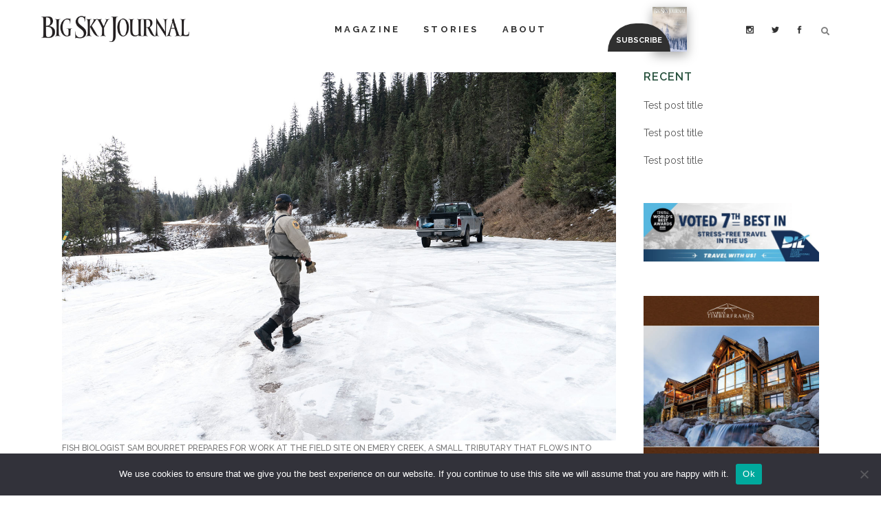

--- FILE ---
content_type: text/html; charset=UTF-8
request_url: https://bigskyjournal.com/local-knowledge-sam-bourret-fish-detective/
body_size: 49849
content:
<!DOCTYPE html>
<html lang="en-US">
<head>
	<meta charset="UTF-8" />
	
				<meta name="viewport" content="width=device-width,initial-scale=1,user-scalable=no">
		
            
                        <link rel="shortcut icon" type="image/x-icon" href="https://bigskyjournal.com/wp-content/uploads/2017/06/BigSkyJournal-Favicon-min.png">
            <link rel="apple-touch-icon" href="https://bigskyjournal.com/wp-content/uploads/2017/06/BigSkyJournal-Favicon-min.png"/>
        
	<link rel="profile" href="https://gmpg.org/xfn/11" />
	<link rel="pingback" href="https://bigskyjournal.com/xmlrpc.php" />

	<link href="https://fonts.googleapis.com/css?family=Lato:100,100i,200,200i,300,300i,400,400i,500,500i,600,600i,700,700i,800,800i,900,900i%7COpen+Sans:100,100i,200,200i,300,300i,400,400i,500,500i,600,600i,700,700i,800,800i,900,900i%7CIndie+Flower:100,100i,200,200i,300,300i,400,400i,500,500i,600,600i,700,700i,800,800i,900,900i%7COswald:100,100i,200,200i,300,300i,400,400i,500,500i,600,600i,700,700i,800,800i,900,900i" rel="stylesheet"><style>
#wpadminbar #wp-admin-bar-wccp_free_top_button .ab-icon:before {
	content: "\f160";
	color: #02CA02;
	top: 3px;
}
#wpadminbar #wp-admin-bar-wccp_free_top_button .ab-icon {
	transform: rotate(45deg);
}
</style>
<meta name='robots' content='index, follow, max-image-preview:large, max-snippet:-1, max-video-preview:-1' />

<!-- Google Tag Manager by PYS -->
    <script data-cfasync="false" data-pagespeed-no-defer>
	    window.dataLayerPYS = window.dataLayerPYS || [];
	</script>
<!-- End Google Tag Manager by PYS -->
	<!-- This site is optimized with the Yoast SEO plugin v26.8-RC7 - https://yoast.com/product/yoast-seo-wordpress/ -->
	<title>Local Knowledge: Sam Bourret, Fish Detective - Big Sky Journal</title>
	<link rel="canonical" href="https://bigskyjournal.com/local-knowledge-sam-bourret-fish-detective/" />
	<meta property="og:locale" content="en_US" />
	<meta property="og:type" content="article" />
	<meta property="og:title" content="Local Knowledge: Sam Bourret, Fish Detective - Big Sky Journal" />
	<meta property="og:description" content="Growing up in Bristol, Connecticut, Sam Bourret loved to fish. He angled for bass and striped bass, and even dabbled in fly fishing. “I was always an avid fisherman,” Bourret says, “and I always wanted to fish out West.”  After finishing college at the University..." />
	<meta property="og:url" content="https://bigskyjournal.com/local-knowledge-sam-bourret-fish-detective/" />
	<meta property="og:site_name" content="Big Sky Journal" />
	<meta property="article:publisher" content="http://facebook.com/bigskyjournal" />
	<meta property="article:published_time" content="2019-02-12T20:09:41+00:00" />
	<meta property="article:modified_time" content="2019-02-19T23:55:03+00:00" />
	<meta property="og:image" content="https://bigskyjournal.com/wp-content/uploads/2019/02/local1-min.jpg" />
	<meta property="og:image:width" content="1500" />
	<meta property="og:image:height" content="997" />
	<meta property="og:image:type" content="image/jpeg" />
	<meta name="author" content="Douger" />
	<meta name="twitter:card" content="summary_large_image" />
	<meta name="twitter:creator" content="@BigSkyJournal" />
	<meta name="twitter:site" content="@BigSkyJournal" />
	<meta name="twitter:label1" content="Written by" />
	<meta name="twitter:data1" content="Douger" />
	<meta name="twitter:label2" content="Est. reading time" />
	<meta name="twitter:data2" content="5 minutes" />
	<script type="application/ld+json" class="yoast-schema-graph">{"@context":"https://schema.org","@graph":[{"@type":"Article","@id":"https://bigskyjournal.com/local-knowledge-sam-bourret-fish-detective/#article","isPartOf":{"@id":"https://bigskyjournal.com/local-knowledge-sam-bourret-fish-detective/"},"author":{"name":"Douger","@id":"https://bigskyjournal.com/#/schema/person/31ccb6409b6f96d35ec5f3b21cdfa4af"},"headline":"Local Knowledge: Sam Bourret, Fish Detective","datePublished":"2019-02-12T20:09:41+00:00","dateModified":"2019-02-19T23:55:03+00:00","mainEntityOfPage":{"@id":"https://bigskyjournal.com/local-knowledge-sam-bourret-fish-detective/"},"wordCount":1002,"commentCount":0,"image":{"@id":"https://bigskyjournal.com/local-knowledge-sam-bourret-fish-detective/#primaryimage"},"thumbnailUrl":"https://bigskyjournal.com/wp-content/uploads/2019/02/local1-min.jpg","articleSection":["Local Knowledge","Fly Fishing 2019"],"inLanguage":"en-US","potentialAction":[{"@type":"CommentAction","name":"Comment","target":["https://bigskyjournal.com/local-knowledge-sam-bourret-fish-detective/#respond"]}]},{"@type":"WebPage","@id":"https://bigskyjournal.com/local-knowledge-sam-bourret-fish-detective/","url":"https://bigskyjournal.com/local-knowledge-sam-bourret-fish-detective/","name":"Local Knowledge: Sam Bourret, Fish Detective - Big Sky Journal","isPartOf":{"@id":"https://bigskyjournal.com/#website"},"primaryImageOfPage":{"@id":"https://bigskyjournal.com/local-knowledge-sam-bourret-fish-detective/#primaryimage"},"image":{"@id":"https://bigskyjournal.com/local-knowledge-sam-bourret-fish-detective/#primaryimage"},"thumbnailUrl":"https://bigskyjournal.com/wp-content/uploads/2019/02/local1-min.jpg","datePublished":"2019-02-12T20:09:41+00:00","dateModified":"2019-02-19T23:55:03+00:00","author":{"@id":"https://bigskyjournal.com/#/schema/person/31ccb6409b6f96d35ec5f3b21cdfa4af"},"breadcrumb":{"@id":"https://bigskyjournal.com/local-knowledge-sam-bourret-fish-detective/#breadcrumb"},"inLanguage":"en-US","potentialAction":[{"@type":"ReadAction","target":["https://bigskyjournal.com/local-knowledge-sam-bourret-fish-detective/"]}]},{"@type":"ImageObject","inLanguage":"en-US","@id":"https://bigskyjournal.com/local-knowledge-sam-bourret-fish-detective/#primaryimage","url":"https://bigskyjournal.com/wp-content/uploads/2019/02/local1-min.jpg","contentUrl":"https://bigskyjournal.com/wp-content/uploads/2019/02/local1-min.jpg","width":1500,"height":997},{"@type":"BreadcrumbList","@id":"https://bigskyjournal.com/local-knowledge-sam-bourret-fish-detective/#breadcrumb","itemListElement":[{"@type":"ListItem","position":1,"name":"Home","item":"https://bigskyjournal.com/"},{"@type":"ListItem","position":2,"name":"Local Knowledge: Sam Bourret, Fish Detective"}]},{"@type":"WebSite","@id":"https://bigskyjournal.com/#website","url":"https://bigskyjournal.com/","name":"Big Sky Journal","description":"Northern Rockies Culture and Lifestyle","potentialAction":[{"@type":"SearchAction","target":{"@type":"EntryPoint","urlTemplate":"https://bigskyjournal.com/?s={search_term_string}"},"query-input":{"@type":"PropertyValueSpecification","valueRequired":true,"valueName":"search_term_string"}}],"inLanguage":"en-US"},{"@type":"Person","@id":"https://bigskyjournal.com/#/schema/person/31ccb6409b6f96d35ec5f3b21cdfa4af","name":"Douger","sameAs":["Douger"],"url":"https://bigskyjournal.com/author/webdev/"}]}</script>
	<!-- / Yoast SEO plugin. -->


<script type='application/javascript'  id='pys-version-script'>console.log('PixelYourSite Free version 11.1.5.2');</script>
<link rel='dns-prefetch' href='//fonts.googleapis.com' />
<link rel='dns-prefetch' href='//use.fontawesome.com' />
<link rel='dns-prefetch' href='//www.googletagmanager.com' />
<link rel="alternate" type="application/rss+xml" title="Big Sky Journal &raquo; Feed" href="https://bigskyjournal.com/feed/" />
<link rel="alternate" type="application/rss+xml" title="Big Sky Journal &raquo; Comments Feed" href="https://bigskyjournal.com/comments/feed/" />
<link rel="alternate" type="application/rss+xml" title="Big Sky Journal &raquo; Local Knowledge: Sam Bourret, Fish Detective Comments Feed" href="https://bigskyjournal.com/local-knowledge-sam-bourret-fish-detective/feed/" />
<link rel="alternate" title="oEmbed (JSON)" type="application/json+oembed" href="https://bigskyjournal.com/wp-json/oembed/1.0/embed?url=https%3A%2F%2Fbigskyjournal.com%2Flocal-knowledge-sam-bourret-fish-detective%2F" />
<link rel="alternate" title="oEmbed (XML)" type="text/xml+oembed" href="https://bigskyjournal.com/wp-json/oembed/1.0/embed?url=https%3A%2F%2Fbigskyjournal.com%2Flocal-knowledge-sam-bourret-fish-detective%2F&#038;format=xml" />
		<!-- This site uses the Google Analytics by ExactMetrics plugin v8.11.1 - Using Analytics tracking - https://www.exactmetrics.com/ -->
		<!-- Note: ExactMetrics is not currently configured on this site. The site owner needs to authenticate with Google Analytics in the ExactMetrics settings panel. -->
					<!-- No tracking code set -->
				<!-- / Google Analytics by ExactMetrics -->
		<style id='wp-img-auto-sizes-contain-inline-css' type='text/css'>
img:is([sizes=auto i],[sizes^="auto," i]){contain-intrinsic-size:3000px 1500px}
/*# sourceURL=wp-img-auto-sizes-contain-inline-css */
</style>
<link rel='stylesheet' id='layerslider-css' href='https://bigskyjournal.com/wp-content/plugins/LayerSlider/assets/static/layerslider/css/layerslider.css?ver=7.15.1' type='text/css' media='all' />
<style id='wp-emoji-styles-inline-css' type='text/css'>

	img.wp-smiley, img.emoji {
		display: inline !important;
		border: none !important;
		box-shadow: none !important;
		height: 1em !important;
		width: 1em !important;
		margin: 0 0.07em !important;
		vertical-align: -0.1em !important;
		background: none !important;
		padding: 0 !important;
	}
/*# sourceURL=wp-emoji-styles-inline-css */
</style>
<link rel='stylesheet' id='wp-block-library-css' href='https://bigskyjournal.com/wp-includes/css/dist/block-library/style.min.css?ver=6.9' type='text/css' media='all' />
<style id='wp-block-image-inline-css' type='text/css'>
.wp-block-image>a,.wp-block-image>figure>a{display:inline-block}.wp-block-image img{box-sizing:border-box;height:auto;max-width:100%;vertical-align:bottom}@media not (prefers-reduced-motion){.wp-block-image img.hide{visibility:hidden}.wp-block-image img.show{animation:show-content-image .4s}}.wp-block-image[style*=border-radius] img,.wp-block-image[style*=border-radius]>a{border-radius:inherit}.wp-block-image.has-custom-border img{box-sizing:border-box}.wp-block-image.aligncenter{text-align:center}.wp-block-image.alignfull>a,.wp-block-image.alignwide>a{width:100%}.wp-block-image.alignfull img,.wp-block-image.alignwide img{height:auto;width:100%}.wp-block-image .aligncenter,.wp-block-image .alignleft,.wp-block-image .alignright,.wp-block-image.aligncenter,.wp-block-image.alignleft,.wp-block-image.alignright{display:table}.wp-block-image .aligncenter>figcaption,.wp-block-image .alignleft>figcaption,.wp-block-image .alignright>figcaption,.wp-block-image.aligncenter>figcaption,.wp-block-image.alignleft>figcaption,.wp-block-image.alignright>figcaption{caption-side:bottom;display:table-caption}.wp-block-image .alignleft{float:left;margin:.5em 1em .5em 0}.wp-block-image .alignright{float:right;margin:.5em 0 .5em 1em}.wp-block-image .aligncenter{margin-left:auto;margin-right:auto}.wp-block-image :where(figcaption){margin-bottom:1em;margin-top:.5em}.wp-block-image.is-style-circle-mask img{border-radius:9999px}@supports ((-webkit-mask-image:none) or (mask-image:none)) or (-webkit-mask-image:none){.wp-block-image.is-style-circle-mask img{border-radius:0;-webkit-mask-image:url('data:image/svg+xml;utf8,<svg viewBox="0 0 100 100" xmlns="http://www.w3.org/2000/svg"><circle cx="50" cy="50" r="50"/></svg>');mask-image:url('data:image/svg+xml;utf8,<svg viewBox="0 0 100 100" xmlns="http://www.w3.org/2000/svg"><circle cx="50" cy="50" r="50"/></svg>');mask-mode:alpha;-webkit-mask-position:center;mask-position:center;-webkit-mask-repeat:no-repeat;mask-repeat:no-repeat;-webkit-mask-size:contain;mask-size:contain}}:root :where(.wp-block-image.is-style-rounded img,.wp-block-image .is-style-rounded img){border-radius:9999px}.wp-block-image figure{margin:0}.wp-lightbox-container{display:flex;flex-direction:column;position:relative}.wp-lightbox-container img{cursor:zoom-in}.wp-lightbox-container img:hover+button{opacity:1}.wp-lightbox-container button{align-items:center;backdrop-filter:blur(16px) saturate(180%);background-color:#5a5a5a40;border:none;border-radius:4px;cursor:zoom-in;display:flex;height:20px;justify-content:center;opacity:0;padding:0;position:absolute;right:16px;text-align:center;top:16px;width:20px;z-index:100}@media not (prefers-reduced-motion){.wp-lightbox-container button{transition:opacity .2s ease}}.wp-lightbox-container button:focus-visible{outline:3px auto #5a5a5a40;outline:3px auto -webkit-focus-ring-color;outline-offset:3px}.wp-lightbox-container button:hover{cursor:pointer;opacity:1}.wp-lightbox-container button:focus{opacity:1}.wp-lightbox-container button:focus,.wp-lightbox-container button:hover,.wp-lightbox-container button:not(:hover):not(:active):not(.has-background){background-color:#5a5a5a40;border:none}.wp-lightbox-overlay{box-sizing:border-box;cursor:zoom-out;height:100vh;left:0;overflow:hidden;position:fixed;top:0;visibility:hidden;width:100%;z-index:100000}.wp-lightbox-overlay .close-button{align-items:center;cursor:pointer;display:flex;justify-content:center;min-height:40px;min-width:40px;padding:0;position:absolute;right:calc(env(safe-area-inset-right) + 16px);top:calc(env(safe-area-inset-top) + 16px);z-index:5000000}.wp-lightbox-overlay .close-button:focus,.wp-lightbox-overlay .close-button:hover,.wp-lightbox-overlay .close-button:not(:hover):not(:active):not(.has-background){background:none;border:none}.wp-lightbox-overlay .lightbox-image-container{height:var(--wp--lightbox-container-height);left:50%;overflow:hidden;position:absolute;top:50%;transform:translate(-50%,-50%);transform-origin:top left;width:var(--wp--lightbox-container-width);z-index:9999999999}.wp-lightbox-overlay .wp-block-image{align-items:center;box-sizing:border-box;display:flex;height:100%;justify-content:center;margin:0;position:relative;transform-origin:0 0;width:100%;z-index:3000000}.wp-lightbox-overlay .wp-block-image img{height:var(--wp--lightbox-image-height);min-height:var(--wp--lightbox-image-height);min-width:var(--wp--lightbox-image-width);width:var(--wp--lightbox-image-width)}.wp-lightbox-overlay .wp-block-image figcaption{display:none}.wp-lightbox-overlay button{background:none;border:none}.wp-lightbox-overlay .scrim{background-color:#fff;height:100%;opacity:.9;position:absolute;width:100%;z-index:2000000}.wp-lightbox-overlay.active{visibility:visible}@media not (prefers-reduced-motion){.wp-lightbox-overlay.active{animation:turn-on-visibility .25s both}.wp-lightbox-overlay.active img{animation:turn-on-visibility .35s both}.wp-lightbox-overlay.show-closing-animation:not(.active){animation:turn-off-visibility .35s both}.wp-lightbox-overlay.show-closing-animation:not(.active) img{animation:turn-off-visibility .25s both}.wp-lightbox-overlay.zoom.active{animation:none;opacity:1;visibility:visible}.wp-lightbox-overlay.zoom.active .lightbox-image-container{animation:lightbox-zoom-in .4s}.wp-lightbox-overlay.zoom.active .lightbox-image-container img{animation:none}.wp-lightbox-overlay.zoom.active .scrim{animation:turn-on-visibility .4s forwards}.wp-lightbox-overlay.zoom.show-closing-animation:not(.active){animation:none}.wp-lightbox-overlay.zoom.show-closing-animation:not(.active) .lightbox-image-container{animation:lightbox-zoom-out .4s}.wp-lightbox-overlay.zoom.show-closing-animation:not(.active) .lightbox-image-container img{animation:none}.wp-lightbox-overlay.zoom.show-closing-animation:not(.active) .scrim{animation:turn-off-visibility .4s forwards}}@keyframes show-content-image{0%{visibility:hidden}99%{visibility:hidden}to{visibility:visible}}@keyframes turn-on-visibility{0%{opacity:0}to{opacity:1}}@keyframes turn-off-visibility{0%{opacity:1;visibility:visible}99%{opacity:0;visibility:visible}to{opacity:0;visibility:hidden}}@keyframes lightbox-zoom-in{0%{transform:translate(calc((-100vw + var(--wp--lightbox-scrollbar-width))/2 + var(--wp--lightbox-initial-left-position)),calc(-50vh + var(--wp--lightbox-initial-top-position))) scale(var(--wp--lightbox-scale))}to{transform:translate(-50%,-50%) scale(1)}}@keyframes lightbox-zoom-out{0%{transform:translate(-50%,-50%) scale(1);visibility:visible}99%{visibility:visible}to{transform:translate(calc((-100vw + var(--wp--lightbox-scrollbar-width))/2 + var(--wp--lightbox-initial-left-position)),calc(-50vh + var(--wp--lightbox-initial-top-position))) scale(var(--wp--lightbox-scale));visibility:hidden}}
/*# sourceURL=https://bigskyjournal.com/wp-includes/blocks/image/style.min.css */
</style>
<style id='global-styles-inline-css' type='text/css'>
:root{--wp--preset--aspect-ratio--square: 1;--wp--preset--aspect-ratio--4-3: 4/3;--wp--preset--aspect-ratio--3-4: 3/4;--wp--preset--aspect-ratio--3-2: 3/2;--wp--preset--aspect-ratio--2-3: 2/3;--wp--preset--aspect-ratio--16-9: 16/9;--wp--preset--aspect-ratio--9-16: 9/16;--wp--preset--color--black: #000000;--wp--preset--color--cyan-bluish-gray: #abb8c3;--wp--preset--color--white: #ffffff;--wp--preset--color--pale-pink: #f78da7;--wp--preset--color--vivid-red: #cf2e2e;--wp--preset--color--luminous-vivid-orange: #ff6900;--wp--preset--color--luminous-vivid-amber: #fcb900;--wp--preset--color--light-green-cyan: #7bdcb5;--wp--preset--color--vivid-green-cyan: #00d084;--wp--preset--color--pale-cyan-blue: #8ed1fc;--wp--preset--color--vivid-cyan-blue: #0693e3;--wp--preset--color--vivid-purple: #9b51e0;--wp--preset--gradient--vivid-cyan-blue-to-vivid-purple: linear-gradient(135deg,rgb(6,147,227) 0%,rgb(155,81,224) 100%);--wp--preset--gradient--light-green-cyan-to-vivid-green-cyan: linear-gradient(135deg,rgb(122,220,180) 0%,rgb(0,208,130) 100%);--wp--preset--gradient--luminous-vivid-amber-to-luminous-vivid-orange: linear-gradient(135deg,rgb(252,185,0) 0%,rgb(255,105,0) 100%);--wp--preset--gradient--luminous-vivid-orange-to-vivid-red: linear-gradient(135deg,rgb(255,105,0) 0%,rgb(207,46,46) 100%);--wp--preset--gradient--very-light-gray-to-cyan-bluish-gray: linear-gradient(135deg,rgb(238,238,238) 0%,rgb(169,184,195) 100%);--wp--preset--gradient--cool-to-warm-spectrum: linear-gradient(135deg,rgb(74,234,220) 0%,rgb(151,120,209) 20%,rgb(207,42,186) 40%,rgb(238,44,130) 60%,rgb(251,105,98) 80%,rgb(254,248,76) 100%);--wp--preset--gradient--blush-light-purple: linear-gradient(135deg,rgb(255,206,236) 0%,rgb(152,150,240) 100%);--wp--preset--gradient--blush-bordeaux: linear-gradient(135deg,rgb(254,205,165) 0%,rgb(254,45,45) 50%,rgb(107,0,62) 100%);--wp--preset--gradient--luminous-dusk: linear-gradient(135deg,rgb(255,203,112) 0%,rgb(199,81,192) 50%,rgb(65,88,208) 100%);--wp--preset--gradient--pale-ocean: linear-gradient(135deg,rgb(255,245,203) 0%,rgb(182,227,212) 50%,rgb(51,167,181) 100%);--wp--preset--gradient--electric-grass: linear-gradient(135deg,rgb(202,248,128) 0%,rgb(113,206,126) 100%);--wp--preset--gradient--midnight: linear-gradient(135deg,rgb(2,3,129) 0%,rgb(40,116,252) 100%);--wp--preset--font-size--small: 13px;--wp--preset--font-size--medium: 20px;--wp--preset--font-size--large: 36px;--wp--preset--font-size--x-large: 42px;--wp--preset--spacing--20: 0.44rem;--wp--preset--spacing--30: 0.67rem;--wp--preset--spacing--40: 1rem;--wp--preset--spacing--50: 1.5rem;--wp--preset--spacing--60: 2.25rem;--wp--preset--spacing--70: 3.38rem;--wp--preset--spacing--80: 5.06rem;--wp--preset--shadow--natural: 6px 6px 9px rgba(0, 0, 0, 0.2);--wp--preset--shadow--deep: 12px 12px 50px rgba(0, 0, 0, 0.4);--wp--preset--shadow--sharp: 6px 6px 0px rgba(0, 0, 0, 0.2);--wp--preset--shadow--outlined: 6px 6px 0px -3px rgb(255, 255, 255), 6px 6px rgb(0, 0, 0);--wp--preset--shadow--crisp: 6px 6px 0px rgb(0, 0, 0);}:where(.is-layout-flex){gap: 0.5em;}:where(.is-layout-grid){gap: 0.5em;}body .is-layout-flex{display: flex;}.is-layout-flex{flex-wrap: wrap;align-items: center;}.is-layout-flex > :is(*, div){margin: 0;}body .is-layout-grid{display: grid;}.is-layout-grid > :is(*, div){margin: 0;}:where(.wp-block-columns.is-layout-flex){gap: 2em;}:where(.wp-block-columns.is-layout-grid){gap: 2em;}:where(.wp-block-post-template.is-layout-flex){gap: 1.25em;}:where(.wp-block-post-template.is-layout-grid){gap: 1.25em;}.has-black-color{color: var(--wp--preset--color--black) !important;}.has-cyan-bluish-gray-color{color: var(--wp--preset--color--cyan-bluish-gray) !important;}.has-white-color{color: var(--wp--preset--color--white) !important;}.has-pale-pink-color{color: var(--wp--preset--color--pale-pink) !important;}.has-vivid-red-color{color: var(--wp--preset--color--vivid-red) !important;}.has-luminous-vivid-orange-color{color: var(--wp--preset--color--luminous-vivid-orange) !important;}.has-luminous-vivid-amber-color{color: var(--wp--preset--color--luminous-vivid-amber) !important;}.has-light-green-cyan-color{color: var(--wp--preset--color--light-green-cyan) !important;}.has-vivid-green-cyan-color{color: var(--wp--preset--color--vivid-green-cyan) !important;}.has-pale-cyan-blue-color{color: var(--wp--preset--color--pale-cyan-blue) !important;}.has-vivid-cyan-blue-color{color: var(--wp--preset--color--vivid-cyan-blue) !important;}.has-vivid-purple-color{color: var(--wp--preset--color--vivid-purple) !important;}.has-black-background-color{background-color: var(--wp--preset--color--black) !important;}.has-cyan-bluish-gray-background-color{background-color: var(--wp--preset--color--cyan-bluish-gray) !important;}.has-white-background-color{background-color: var(--wp--preset--color--white) !important;}.has-pale-pink-background-color{background-color: var(--wp--preset--color--pale-pink) !important;}.has-vivid-red-background-color{background-color: var(--wp--preset--color--vivid-red) !important;}.has-luminous-vivid-orange-background-color{background-color: var(--wp--preset--color--luminous-vivid-orange) !important;}.has-luminous-vivid-amber-background-color{background-color: var(--wp--preset--color--luminous-vivid-amber) !important;}.has-light-green-cyan-background-color{background-color: var(--wp--preset--color--light-green-cyan) !important;}.has-vivid-green-cyan-background-color{background-color: var(--wp--preset--color--vivid-green-cyan) !important;}.has-pale-cyan-blue-background-color{background-color: var(--wp--preset--color--pale-cyan-blue) !important;}.has-vivid-cyan-blue-background-color{background-color: var(--wp--preset--color--vivid-cyan-blue) !important;}.has-vivid-purple-background-color{background-color: var(--wp--preset--color--vivid-purple) !important;}.has-black-border-color{border-color: var(--wp--preset--color--black) !important;}.has-cyan-bluish-gray-border-color{border-color: var(--wp--preset--color--cyan-bluish-gray) !important;}.has-white-border-color{border-color: var(--wp--preset--color--white) !important;}.has-pale-pink-border-color{border-color: var(--wp--preset--color--pale-pink) !important;}.has-vivid-red-border-color{border-color: var(--wp--preset--color--vivid-red) !important;}.has-luminous-vivid-orange-border-color{border-color: var(--wp--preset--color--luminous-vivid-orange) !important;}.has-luminous-vivid-amber-border-color{border-color: var(--wp--preset--color--luminous-vivid-amber) !important;}.has-light-green-cyan-border-color{border-color: var(--wp--preset--color--light-green-cyan) !important;}.has-vivid-green-cyan-border-color{border-color: var(--wp--preset--color--vivid-green-cyan) !important;}.has-pale-cyan-blue-border-color{border-color: var(--wp--preset--color--pale-cyan-blue) !important;}.has-vivid-cyan-blue-border-color{border-color: var(--wp--preset--color--vivid-cyan-blue) !important;}.has-vivid-purple-border-color{border-color: var(--wp--preset--color--vivid-purple) !important;}.has-vivid-cyan-blue-to-vivid-purple-gradient-background{background: var(--wp--preset--gradient--vivid-cyan-blue-to-vivid-purple) !important;}.has-light-green-cyan-to-vivid-green-cyan-gradient-background{background: var(--wp--preset--gradient--light-green-cyan-to-vivid-green-cyan) !important;}.has-luminous-vivid-amber-to-luminous-vivid-orange-gradient-background{background: var(--wp--preset--gradient--luminous-vivid-amber-to-luminous-vivid-orange) !important;}.has-luminous-vivid-orange-to-vivid-red-gradient-background{background: var(--wp--preset--gradient--luminous-vivid-orange-to-vivid-red) !important;}.has-very-light-gray-to-cyan-bluish-gray-gradient-background{background: var(--wp--preset--gradient--very-light-gray-to-cyan-bluish-gray) !important;}.has-cool-to-warm-spectrum-gradient-background{background: var(--wp--preset--gradient--cool-to-warm-spectrum) !important;}.has-blush-light-purple-gradient-background{background: var(--wp--preset--gradient--blush-light-purple) !important;}.has-blush-bordeaux-gradient-background{background: var(--wp--preset--gradient--blush-bordeaux) !important;}.has-luminous-dusk-gradient-background{background: var(--wp--preset--gradient--luminous-dusk) !important;}.has-pale-ocean-gradient-background{background: var(--wp--preset--gradient--pale-ocean) !important;}.has-electric-grass-gradient-background{background: var(--wp--preset--gradient--electric-grass) !important;}.has-midnight-gradient-background{background: var(--wp--preset--gradient--midnight) !important;}.has-small-font-size{font-size: var(--wp--preset--font-size--small) !important;}.has-medium-font-size{font-size: var(--wp--preset--font-size--medium) !important;}.has-large-font-size{font-size: var(--wp--preset--font-size--large) !important;}.has-x-large-font-size{font-size: var(--wp--preset--font-size--x-large) !important;}
/*# sourceURL=global-styles-inline-css */
</style>

<style id='classic-theme-styles-inline-css' type='text/css'>
/*! This file is auto-generated */
.wp-block-button__link{color:#fff;background-color:#32373c;border-radius:9999px;box-shadow:none;text-decoration:none;padding:calc(.667em + 2px) calc(1.333em + 2px);font-size:1.125em}.wp-block-file__button{background:#32373c;color:#fff;text-decoration:none}
/*# sourceURL=/wp-includes/css/classic-themes.min.css */
</style>
<link rel='stylesheet' id='wp-components-css' href='https://bigskyjournal.com/wp-includes/css/dist/components/style.min.css?ver=6.9' type='text/css' media='all' />
<link rel='stylesheet' id='wp-preferences-css' href='https://bigskyjournal.com/wp-includes/css/dist/preferences/style.min.css?ver=6.9' type='text/css' media='all' />
<link rel='stylesheet' id='wp-block-editor-css' href='https://bigskyjournal.com/wp-includes/css/dist/block-editor/style.min.css?ver=6.9' type='text/css' media='all' />
<link rel='stylesheet' id='popup-maker-block-library-style-css' href='https://bigskyjournal.com/wp-content/plugins/popup-maker/dist/packages/block-library-style.css?ver=dbea705cfafe089d65f1' type='text/css' media='all' />
<link rel='stylesheet' id='mediaelement-css' href='https://bigskyjournal.com/wp-includes/js/mediaelement/mediaelementplayer-legacy.min.css?ver=4.2.17' type='text/css' media='all' />
<link rel='stylesheet' id='wp-mediaelement-css' href='https://bigskyjournal.com/wp-includes/js/mediaelement/wp-mediaelement.min.css?ver=6.9' type='text/css' media='all' />
<link rel='stylesheet' id='view_editor_gutenberg_frontend_assets-css' href='https://bigskyjournal.com/wp-content/plugins/wp-views/public/css/views-frontend.css?ver=3.6.21' type='text/css' media='all' />
<style id='view_editor_gutenberg_frontend_assets-inline-css' type='text/css'>
.wpv-sort-list-dropdown.wpv-sort-list-dropdown-style-default > span.wpv-sort-list,.wpv-sort-list-dropdown.wpv-sort-list-dropdown-style-default .wpv-sort-list-item {border-color: #cdcdcd;}.wpv-sort-list-dropdown.wpv-sort-list-dropdown-style-default .wpv-sort-list-item a {color: #444;background-color: #fff;}.wpv-sort-list-dropdown.wpv-sort-list-dropdown-style-default a:hover,.wpv-sort-list-dropdown.wpv-sort-list-dropdown-style-default a:focus {color: #000;background-color: #eee;}.wpv-sort-list-dropdown.wpv-sort-list-dropdown-style-default .wpv-sort-list-item.wpv-sort-list-current a {color: #000;background-color: #eee;}
.wpv-sort-list-dropdown.wpv-sort-list-dropdown-style-default > span.wpv-sort-list,.wpv-sort-list-dropdown.wpv-sort-list-dropdown-style-default .wpv-sort-list-item {border-color: #cdcdcd;}.wpv-sort-list-dropdown.wpv-sort-list-dropdown-style-default .wpv-sort-list-item a {color: #444;background-color: #fff;}.wpv-sort-list-dropdown.wpv-sort-list-dropdown-style-default a:hover,.wpv-sort-list-dropdown.wpv-sort-list-dropdown-style-default a:focus {color: #000;background-color: #eee;}.wpv-sort-list-dropdown.wpv-sort-list-dropdown-style-default .wpv-sort-list-item.wpv-sort-list-current a {color: #000;background-color: #eee;}.wpv-sort-list-dropdown.wpv-sort-list-dropdown-style-grey > span.wpv-sort-list,.wpv-sort-list-dropdown.wpv-sort-list-dropdown-style-grey .wpv-sort-list-item {border-color: #cdcdcd;}.wpv-sort-list-dropdown.wpv-sort-list-dropdown-style-grey .wpv-sort-list-item a {color: #444;background-color: #eeeeee;}.wpv-sort-list-dropdown.wpv-sort-list-dropdown-style-grey a:hover,.wpv-sort-list-dropdown.wpv-sort-list-dropdown-style-grey a:focus {color: #000;background-color: #e5e5e5;}.wpv-sort-list-dropdown.wpv-sort-list-dropdown-style-grey .wpv-sort-list-item.wpv-sort-list-current a {color: #000;background-color: #e5e5e5;}
.wpv-sort-list-dropdown.wpv-sort-list-dropdown-style-default > span.wpv-sort-list,.wpv-sort-list-dropdown.wpv-sort-list-dropdown-style-default .wpv-sort-list-item {border-color: #cdcdcd;}.wpv-sort-list-dropdown.wpv-sort-list-dropdown-style-default .wpv-sort-list-item a {color: #444;background-color: #fff;}.wpv-sort-list-dropdown.wpv-sort-list-dropdown-style-default a:hover,.wpv-sort-list-dropdown.wpv-sort-list-dropdown-style-default a:focus {color: #000;background-color: #eee;}.wpv-sort-list-dropdown.wpv-sort-list-dropdown-style-default .wpv-sort-list-item.wpv-sort-list-current a {color: #000;background-color: #eee;}.wpv-sort-list-dropdown.wpv-sort-list-dropdown-style-grey > span.wpv-sort-list,.wpv-sort-list-dropdown.wpv-sort-list-dropdown-style-grey .wpv-sort-list-item {border-color: #cdcdcd;}.wpv-sort-list-dropdown.wpv-sort-list-dropdown-style-grey .wpv-sort-list-item a {color: #444;background-color: #eeeeee;}.wpv-sort-list-dropdown.wpv-sort-list-dropdown-style-grey a:hover,.wpv-sort-list-dropdown.wpv-sort-list-dropdown-style-grey a:focus {color: #000;background-color: #e5e5e5;}.wpv-sort-list-dropdown.wpv-sort-list-dropdown-style-grey .wpv-sort-list-item.wpv-sort-list-current a {color: #000;background-color: #e5e5e5;}.wpv-sort-list-dropdown.wpv-sort-list-dropdown-style-blue > span.wpv-sort-list,.wpv-sort-list-dropdown.wpv-sort-list-dropdown-style-blue .wpv-sort-list-item {border-color: #0099cc;}.wpv-sort-list-dropdown.wpv-sort-list-dropdown-style-blue .wpv-sort-list-item a {color: #444;background-color: #cbddeb;}.wpv-sort-list-dropdown.wpv-sort-list-dropdown-style-blue a:hover,.wpv-sort-list-dropdown.wpv-sort-list-dropdown-style-blue a:focus {color: #000;background-color: #95bedd;}.wpv-sort-list-dropdown.wpv-sort-list-dropdown-style-blue .wpv-sort-list-item.wpv-sort-list-current a {color: #000;background-color: #95bedd;}
/*# sourceURL=view_editor_gutenberg_frontend_assets-inline-css */
</style>
<link rel='stylesheet' id='contact-form-7-css' href='https://bigskyjournal.com/wp-content/plugins/contact-form-7/includes/css/styles.css?ver=6.1.4' type='text/css' media='all' />
<style id='contact-form-7-inline-css' type='text/css'>
.wpcf7 .wpcf7-recaptcha iframe {margin-bottom: 0;}.wpcf7 .wpcf7-recaptcha[data-align="center"] > div {margin: 0 auto;}.wpcf7 .wpcf7-recaptcha[data-align="right"] > div {margin: 0 0 0 auto;}
/*# sourceURL=contact-form-7-inline-css */
</style>
<link rel='stylesheet' id='cookie-notice-front-css' href='https://bigskyjournal.com/wp-content/plugins/cookie-notice/css/front.min.css?ver=2.5.11' type='text/css' media='all' />
<link rel='stylesheet' id='sr7css-css' href='//bigskyjournal.com/wp-content/plugins/revslider/public/css/sr7.css?ver=6.7.40' type='text/css' media='all' />
<link rel='stylesheet' id='bridge-default-style-css' href='https://bigskyjournal.com/wp-content/themes/bridge/style.css?ver=6.9' type='text/css' media='all' />
<link rel='stylesheet' id='bridge-qode-font_awesome-css' href='https://bigskyjournal.com/wp-content/themes/bridge/css/font-awesome/css/font-awesome.min.css?ver=6.9' type='text/css' media='all' />
<link rel='stylesheet' id='bridge-qode-font_elegant-css' href='https://bigskyjournal.com/wp-content/themes/bridge/css/elegant-icons/style.min.css?ver=6.9' type='text/css' media='all' />
<link rel='stylesheet' id='bridge-qode-linea_icons-css' href='https://bigskyjournal.com/wp-content/themes/bridge/css/linea-icons/style.css?ver=6.9' type='text/css' media='all' />
<link rel='stylesheet' id='bridge-qode-dripicons-css' href='https://bigskyjournal.com/wp-content/themes/bridge/css/dripicons/dripicons.css?ver=6.9' type='text/css' media='all' />
<link rel='stylesheet' id='bridge-qode-kiko-css' href='https://bigskyjournal.com/wp-content/themes/bridge/css/kiko/kiko-all.css?ver=6.9' type='text/css' media='all' />
<link rel='stylesheet' id='bridge-qode-font_awesome_5-css' href='https://bigskyjournal.com/wp-content/themes/bridge/css/font-awesome-5/css/font-awesome-5.min.css?ver=6.9' type='text/css' media='all' />
<link rel='stylesheet' id='bridge-stylesheet-css' href='https://bigskyjournal.com/wp-content/themes/bridge/css/stylesheet.min.css?ver=6.9' type='text/css' media='all' />
<style id='bridge-stylesheet-inline-css' type='text/css'>
   .postid-13369.disabled_footer_top .footer_top_holder, .postid-13369.disabled_footer_bottom .footer_bottom_holder { display: none;}


/*# sourceURL=bridge-stylesheet-inline-css */
</style>
<link rel='stylesheet' id='bridge-print-css' href='https://bigskyjournal.com/wp-content/themes/bridge/css/print.css?ver=6.9' type='text/css' media='all' />
<link rel='stylesheet' id='bridge-style-dynamic-css' href='https://bigskyjournal.com/wp-content/themes/bridge/css/style_dynamic_callback.php?ver=6.9' type='text/css' media='all' />
<link rel='stylesheet' id='bridge-responsive-css' href='https://bigskyjournal.com/wp-content/themes/bridge/css/responsive.min.css?ver=6.9' type='text/css' media='all' />
<link rel='stylesheet' id='bridge-style-dynamic-responsive-css' href='https://bigskyjournal.com/wp-content/themes/bridge/css/style_dynamic_responsive_callback.php?ver=6.9' type='text/css' media='all' />
<style id='bridge-style-dynamic-responsive-inline-css' type='text/css'>
.q_icon_with_title .icon_text_holder h5.icon_title {
    font-size: 14px;
    line-height: 23px;
}
.container {
    width: auto!important;
}
.container_inner, .elementor-container .elementor-widget-wrap>.qode_elementor_container_inner, .elementor-row .elementor-widget-wrap>.qode_elementor_container_inner, .qode_elementor_container_inner {
    width: 1300px;
}
.q_icon_with_title.left_from_title.custom_icon_image.tiny .icon_text_holder .icon_holder {
    width: 16px!important;
    padding: 9px 15px 0px 0;
}
.q_icon_with_title .icon_text_inner {
    padding: 0;
}

.three_columns>.column1>.column_inner, .three_columns>.column2>.column_inner, .three_columns>.column3>.column_inner {
    padding: 0 9%;
}

.portfolio_main_holder .item_holder.subtle_vertical_hover .icons_holder a {
    background-color: #ffffff;
    color: #eabf90;
}

.portfolio_main_holder .item_holder .portfolio_title {
margin-top: 16px;   
margin-bottom: 3px;
}

@media only screen and (max-width: 1100px) and (min-width: 1024px) {
nav.main_menu>ul>li>a {
    padding: 0px 12px;
    font-size: 11px;
}
}

.portfolio_single .portfolio_container {
    margin-top: 40px;
}

@media (max-width:600px){
.instagram {
display: none;
}
.mobilehide {
display: none;
}
.footer_top {
display: block;
}
}
.title_subtitle_holder {
display: none;
}
.time {
display: none;
}
.single-post h2.entry_title > .date {
    display: none !important; 
}

.container .container_inner.default_template_holder {
    padding: 60px 0 0;
}

.latest_post_holder.dividers .post_infos {
display: none;
}

.latest_post_holder.dividers .latest_post_title{
margin-top: 0.75em;
}

.entry_title{
font-size: 24px;
}

.comment-reply-title{
font-size: 1em;
line-height: 1.5em;
}

.post_comments{
display: none;
}

.blog_like{
display: none;
}

.social_share_title{
display: none;
}

.dots{
display: none;
}

.comment_number{
display: none;
}

.footmenu{
font-size: 12px;
font-color: #fff;
}

.entry_date{
display: none;
}

@media (max-width:600px){
.q_slide_subtitle{
    display: block;
    line-height: 30px !important;
    font-size: 35px !important;
    padding: 0 !important;
    margin: 0 !important;
    margin-top: -45px !important;
}
.q_slide_text{
   display: block;
    font-size: 18px !important;
    padding: 0 !important;
    margin: 0 !important;
}
header .q_logo img.mobile {
    height: 85% !important;
}
.staff-page-cont .wpb_text_column {
   padding-right: 0!important;
}

}

.ccfic-text{
font-size: 10px;
font-weight: 500;
color: #9e9e9e;
line-height: 14px;
text-transform: uppercase;
}

.ccfic-source{
font-size: 10px;
font-weight: 500;
color: #9e9e9e;
line-height: 14px;
text-transform: uppercase;
}

.wdi_load_more{
display:none;
}


.wp-caption-text{
font-size: 10px;
font-weight: 500;
color: #9e9e9e;
line-height: 14px;
text-transform: uppercase;
}
/*# sourceURL=bridge-style-dynamic-responsive-inline-css */
</style>
<link rel='stylesheet' id='js_composer_front-css' href='https://bigskyjournal.com/wp-content/plugins/js_composer/assets/css/js_composer.min.css?ver=8.2' type='text/css' media='all' />
<link rel='stylesheet' id='bridge-style-handle-google-fonts-css' href='https://fonts.googleapis.com/css?family=Raleway%3A100%2C200%2C300%2C400%2C500%2C600%2C700%2C800%2C900%2C100italic%2C300italic%2C400italic%2C700italic%7CRaleway%3A100%2C200%2C300%2C400%2C500%2C600%2C700%2C800%2C900%2C100italic%2C300italic%2C400italic%2C700italic%7COpen+Sans%3A100%2C200%2C300%2C400%2C500%2C600%2C700%2C800%2C900%2C100italic%2C300italic%2C400italic%2C700italic&#038;subset=latin%2Clatin-ext&#038;ver=1.0.0' type='text/css' media='all' />
<link rel='stylesheet' id='bridge-core-dashboard-style-css' href='https://bigskyjournal.com/wp-content/plugins/bridge-core/modules/core-dashboard/assets/css/core-dashboard.min.css?ver=6.9' type='text/css' media='all' />
<link rel='stylesheet' id='toolset_bootstrap_styles-css' href='https://bigskyjournal.com/wp-content/plugins/wp-views/vendor/toolset/toolset-common/res/lib/bootstrap3/css/bootstrap.css?ver=4.5.0' type='text/css' media='screen' />
<link rel='stylesheet' id='toolset-maps-fixes-css' href='//bigskyjournal.com/wp-content/plugins/toolset-maps/resources/css/toolset_maps_fixes.css?ver=2.2.1' type='text/css' media='all' />
<link rel='stylesheet' id='toolset-common-css' href='https://bigskyjournal.com/wp-content/plugins/wp-views/vendor/toolset/toolset-common/res/css/toolset-common.css?ver=4.5.0' type='text/css' media='screen' />
<link rel='stylesheet' id='dashicons-css' href='https://bigskyjournal.com/wp-includes/css/dashicons.min.css?ver=6.9' type='text/css' media='all' />
<link rel='stylesheet' id='toolset-select2-css-css' href='https://bigskyjournal.com/wp-content/plugins/wp-views/vendor/toolset/toolset-common/res/lib/select2/select2.css?ver=6.9' type='text/css' media='screen' />
<link rel='stylesheet' id='bfa-font-awesome-css' href='https://use.fontawesome.com/releases/v5.15.4/css/all.css?ver=2.0.3' type='text/css' media='all' />
<link rel='stylesheet' id='bfa-font-awesome-v4-shim-css' href='https://use.fontawesome.com/releases/v5.15.4/css/v4-shims.css?ver=2.0.3' type='text/css' media='all' />
<style id='bfa-font-awesome-v4-shim-inline-css' type='text/css'>

			@font-face {
				font-family: 'FontAwesome';
				src: url('https://use.fontawesome.com/releases/v5.15.4/webfonts/fa-brands-400.eot'),
				url('https://use.fontawesome.com/releases/v5.15.4/webfonts/fa-brands-400.eot?#iefix') format('embedded-opentype'),
				url('https://use.fontawesome.com/releases/v5.15.4/webfonts/fa-brands-400.woff2') format('woff2'),
				url('https://use.fontawesome.com/releases/v5.15.4/webfonts/fa-brands-400.woff') format('woff'),
				url('https://use.fontawesome.com/releases/v5.15.4/webfonts/fa-brands-400.ttf') format('truetype'),
				url('https://use.fontawesome.com/releases/v5.15.4/webfonts/fa-brands-400.svg#fontawesome') format('svg');
			}

			@font-face {
				font-family: 'FontAwesome';
				src: url('https://use.fontawesome.com/releases/v5.15.4/webfonts/fa-solid-900.eot'),
				url('https://use.fontawesome.com/releases/v5.15.4/webfonts/fa-solid-900.eot?#iefix') format('embedded-opentype'),
				url('https://use.fontawesome.com/releases/v5.15.4/webfonts/fa-solid-900.woff2') format('woff2'),
				url('https://use.fontawesome.com/releases/v5.15.4/webfonts/fa-solid-900.woff') format('woff'),
				url('https://use.fontawesome.com/releases/v5.15.4/webfonts/fa-solid-900.ttf') format('truetype'),
				url('https://use.fontawesome.com/releases/v5.15.4/webfonts/fa-solid-900.svg#fontawesome') format('svg');
			}

			@font-face {
				font-family: 'FontAwesome';
				src: url('https://use.fontawesome.com/releases/v5.15.4/webfonts/fa-regular-400.eot'),
				url('https://use.fontawesome.com/releases/v5.15.4/webfonts/fa-regular-400.eot?#iefix') format('embedded-opentype'),
				url('https://use.fontawesome.com/releases/v5.15.4/webfonts/fa-regular-400.woff2') format('woff2'),
				url('https://use.fontawesome.com/releases/v5.15.4/webfonts/fa-regular-400.woff') format('woff'),
				url('https://use.fontawesome.com/releases/v5.15.4/webfonts/fa-regular-400.ttf') format('truetype'),
				url('https://use.fontawesome.com/releases/v5.15.4/webfonts/fa-regular-400.svg#fontawesome') format('svg');
				unicode-range: U+F004-F005,U+F007,U+F017,U+F022,U+F024,U+F02E,U+F03E,U+F044,U+F057-F059,U+F06E,U+F070,U+F075,U+F07B-F07C,U+F080,U+F086,U+F089,U+F094,U+F09D,U+F0A0,U+F0A4-F0A7,U+F0C5,U+F0C7-F0C8,U+F0E0,U+F0EB,U+F0F3,U+F0F8,U+F0FE,U+F111,U+F118-F11A,U+F11C,U+F133,U+F144,U+F146,U+F14A,U+F14D-F14E,U+F150-F152,U+F15B-F15C,U+F164-F165,U+F185-F186,U+F191-F192,U+F1AD,U+F1C1-F1C9,U+F1CD,U+F1D8,U+F1E3,U+F1EA,U+F1F6,U+F1F9,U+F20A,U+F247-F249,U+F24D,U+F254-F25B,U+F25D,U+F267,U+F271-F274,U+F279,U+F28B,U+F28D,U+F2B5-F2B6,U+F2B9,U+F2BB,U+F2BD,U+F2C1-F2C2,U+F2D0,U+F2D2,U+F2DC,U+F2ED,U+F328,U+F358-F35B,U+F3A5,U+F3D1,U+F410,U+F4AD;
			}
		
/*# sourceURL=bfa-font-awesome-v4-shim-inline-css */
</style>
<link rel='stylesheet' id='lgc-unsemantic-grid-responsive-tablet-css' href='https://bigskyjournal.com/wp-content/plugins/lightweight-grid-columns/css/unsemantic-grid-responsive-tablet.css?ver=1.0' type='text/css' media='all' />
<script type="text/javascript" src="https://bigskyjournal.com/wp-content/plugins/cred-frontend-editor/vendor/toolset/common-es/public/toolset-common-es-frontend.js?ver=175000" id="toolset-common-es-frontend-js"></script>
<script type="text/javascript" src="https://bigskyjournal.com/wp-includes/js/jquery/jquery.min.js?ver=3.7.1" id="jquery-core-js"></script>
<script type="text/javascript" src="https://bigskyjournal.com/wp-includes/js/jquery/jquery-migrate.min.js?ver=3.4.1" id="jquery-migrate-js"></script>
<script type="text/javascript" id="layerslider-utils-js-extra">
/* <![CDATA[ */
var LS_Meta = {"v":"7.15.1","fixGSAP":"1"};
//# sourceURL=layerslider-utils-js-extra
/* ]]> */
</script>
<script type="text/javascript" src="https://bigskyjournal.com/wp-content/plugins/LayerSlider/assets/static/layerslider/js/layerslider.utils.js?ver=7.15.1" id="layerslider-utils-js"></script>
<script type="text/javascript" src="https://bigskyjournal.com/wp-content/plugins/LayerSlider/assets/static/layerslider/js/layerslider.kreaturamedia.jquery.js?ver=7.15.1" id="layerslider-js"></script>
<script type="text/javascript" src="https://bigskyjournal.com/wp-content/plugins/LayerSlider/assets/static/layerslider/js/layerslider.transitions.js?ver=7.15.1" id="layerslider-transitions-js"></script>
<script type="text/javascript" id="cookie-notice-front-js-before">
/* <![CDATA[ */
var cnArgs = {"ajaxUrl":"https:\/\/bigskyjournal.com\/wp-admin\/admin-ajax.php","nonce":"07d26477ae","hideEffect":"fade","position":"bottom","onScroll":false,"onScrollOffset":100,"onClick":false,"cookieName":"cookie_notice_accepted","cookieTime":2592000,"cookieTimeRejected":2592000,"globalCookie":false,"redirection":false,"cache":false,"revokeCookies":false,"revokeCookiesOpt":"automatic"};

//# sourceURL=cookie-notice-front-js-before
/* ]]> */
</script>
<script type="text/javascript" src="https://bigskyjournal.com/wp-content/plugins/cookie-notice/js/front.min.js?ver=2.5.11" id="cookie-notice-front-js"></script>
<script type="text/javascript" src="//bigskyjournal.com/wp-content/plugins/revslider/public/js/libs/tptools.js?ver=6.7.40" id="tp-tools-js" async="async" data-wp-strategy="async"></script>
<script type="text/javascript" src="//bigskyjournal.com/wp-content/plugins/revslider/public/js/sr7.js?ver=6.7.40" id="sr7-js" async="async" data-wp-strategy="async"></script>
<script type="text/javascript" src="https://bigskyjournal.com/wp-content/plugins/pixelyoursite/dist/scripts/jquery.bind-first-0.2.3.min.js?ver=0.2.3" id="jquery-bind-first-js"></script>
<script type="text/javascript" src="https://bigskyjournal.com/wp-content/plugins/pixelyoursite/dist/scripts/js.cookie-2.1.3.min.js?ver=2.1.3" id="js-cookie-pys-js"></script>
<script type="text/javascript" src="https://bigskyjournal.com/wp-content/plugins/pixelyoursite/dist/scripts/tld.min.js?ver=2.3.1" id="js-tld-js"></script>
<script type="text/javascript" id="pys-js-extra">
/* <![CDATA[ */
var pysOptions = {"staticEvents":[],"dynamicEvents":[],"triggerEvents":[],"triggerEventTypes":[],"ga":{"trackingIds":["UA-160957355-1"],"commentEventEnabled":true,"downloadEnabled":true,"formEventEnabled":true,"crossDomainEnabled":false,"crossDomainAcceptIncoming":false,"crossDomainDomains":[],"isDebugEnabled":[],"serverContainerUrls":{"UA-160957355-1":{"enable_server_container":"","server_container_url":"","transport_url":""}},"additionalConfig":{"UA-160957355-1":{"first_party_collection":true}},"disableAdvertisingFeatures":false,"disableAdvertisingPersonalization":false,"wooVariableAsSimple":true,"custom_page_view_event":false},"debug":"","siteUrl":"https://bigskyjournal.com","ajaxUrl":"https://bigskyjournal.com/wp-admin/admin-ajax.php","ajax_event":"fad54834e8","enable_remove_download_url_param":"1","cookie_duration":"7","last_visit_duration":"60","enable_success_send_form":"","ajaxForServerEvent":"1","ajaxForServerStaticEvent":"1","useSendBeacon":"1","send_external_id":"1","external_id_expire":"180","track_cookie_for_subdomains":"1","google_consent_mode":"1","gdpr":{"ajax_enabled":false,"all_disabled_by_api":false,"facebook_disabled_by_api":false,"analytics_disabled_by_api":false,"google_ads_disabled_by_api":false,"pinterest_disabled_by_api":false,"bing_disabled_by_api":false,"reddit_disabled_by_api":false,"externalID_disabled_by_api":false,"facebook_prior_consent_enabled":true,"analytics_prior_consent_enabled":true,"google_ads_prior_consent_enabled":null,"pinterest_prior_consent_enabled":true,"bing_prior_consent_enabled":true,"cookiebot_integration_enabled":false,"cookiebot_facebook_consent_category":"marketing","cookiebot_analytics_consent_category":"statistics","cookiebot_tiktok_consent_category":"marketing","cookiebot_google_ads_consent_category":"marketing","cookiebot_pinterest_consent_category":"marketing","cookiebot_bing_consent_category":"marketing","consent_magic_integration_enabled":false,"real_cookie_banner_integration_enabled":false,"cookie_notice_integration_enabled":false,"cookie_law_info_integration_enabled":false,"analytics_storage":{"enabled":true,"value":"granted","filter":false},"ad_storage":{"enabled":true,"value":"granted","filter":false},"ad_user_data":{"enabled":true,"value":"granted","filter":false},"ad_personalization":{"enabled":true,"value":"granted","filter":false}},"cookie":{"disabled_all_cookie":false,"disabled_start_session_cookie":false,"disabled_advanced_form_data_cookie":false,"disabled_landing_page_cookie":false,"disabled_first_visit_cookie":false,"disabled_trafficsource_cookie":false,"disabled_utmTerms_cookie":false,"disabled_utmId_cookie":false},"tracking_analytics":{"TrafficSource":"direct","TrafficLanding":"undefined","TrafficUtms":[],"TrafficUtmsId":[]},"GATags":{"ga_datalayer_type":"default","ga_datalayer_name":"dataLayerPYS"},"woo":{"enabled":false},"edd":{"enabled":false},"cache_bypass":"1768955336"};
//# sourceURL=pys-js-extra
/* ]]> */
</script>
<script type="text/javascript" src="https://bigskyjournal.com/wp-content/plugins/pixelyoursite/dist/scripts/public.js?ver=11.1.5.2" id="pys-js"></script>
<script></script><meta name="generator" content="Powered by LayerSlider 7.15.1 - Build Heros, Sliders, and Popups. Create Animations and Beautiful, Rich Web Content as Easy as Never Before on WordPress." />
<!-- LayerSlider updates and docs at: https://layerslider.com -->
<link rel="https://api.w.org/" href="https://bigskyjournal.com/wp-json/" /><link rel="alternate" title="JSON" type="application/json" href="https://bigskyjournal.com/wp-json/wp/v2/posts/13369" /><link rel="EditURI" type="application/rsd+xml" title="RSD" href="https://bigskyjournal.com/xmlrpc.php?rsd" />
<meta name="generator" content="WordPress 6.9" />
<link rel='shortlink' href='https://bigskyjournal.com/?p=13369' />
<meta name="generator" content="Site Kit by Google 1.170.0" /><!-- Google Tag Manager -->
<script>(function(w,d,s,l,i){w[l]=w[l]||[];w[l].push({'gtm.start':
new Date().getTime(),event:'gtm.js'});var f=d.getElementsByTagName(s)[0],
j=d.createElement(s),dl=l!='dataLayer'?'&l='+l:'';j.async=true;j.src=
'https://www.googletagmanager.com/gtm.js?id='+i+dl;f.parentNode.insertBefore(j,f);
})(window,document,'script','dataLayer','GTM-THDDHN4');</script>
<!-- End Google Tag Manager -->		<!--[if lt IE 9]>
			<link rel="stylesheet" href="https://bigskyjournal.com/wp-content/plugins/lightweight-grid-columns/css/ie.min.css" />
		<![endif]-->
	 <script> window.addEventListener("load",function(){ var c={script:false,link:false}; function ls(s) { if(!['script','link'].includes(s)||c[s]){return;}c[s]=true; var d=document,f=d.getElementsByTagName(s)[0],j=d.createElement(s); if(s==='script'){j.async=true;j.src='https://bigskyjournal.com/wp-content/plugins/wp-views/vendor/toolset/blocks/public/js/frontend.js?v=1.6.17';}else{ j.rel='stylesheet';j.href='https://bigskyjournal.com/wp-content/plugins/wp-views/vendor/toolset/blocks/public/css/style.css?v=1.6.17';} f.parentNode.insertBefore(j, f); }; function ex(){ls('script');ls('link')} window.addEventListener("scroll", ex, {once: true}); if (('IntersectionObserver' in window) && ('IntersectionObserverEntry' in window) && ('intersectionRatio' in window.IntersectionObserverEntry.prototype)) { var i = 0, fb = document.querySelectorAll("[class^='tb-']"), o = new IntersectionObserver(es => { es.forEach(e => { o.unobserve(e.target); if (e.intersectionRatio > 0) { ex();o.disconnect();}else{ i++;if(fb.length>i){o.observe(fb[i])}} }) }); if (fb.length) { o.observe(fb[i]) } } }) </script>
	<noscript>
		<link rel="stylesheet" href="https://bigskyjournal.com/wp-content/plugins/wp-views/vendor/toolset/blocks/public/css/style.css">
	</noscript><meta name="generator" content="Powered by WPBakery Page Builder - drag and drop page builder for WordPress."/>
<link rel="preconnect" href="https://fonts.googleapis.com">
<link rel="preconnect" href="https://fonts.gstatic.com/" crossorigin>
<meta name="generator" content="Powered by Slider Revolution 6.7.40 - responsive, Mobile-Friendly Slider Plugin for WordPress with comfortable drag and drop interface." />
<script>
	window._tpt			??= {};
	window.SR7			??= {};
	_tpt.R				??= {};
	_tpt.R.fonts		??= {};
	_tpt.R.fonts.customFonts??= {};
	SR7.devMode			=  false;
	SR7.F 				??= {};
	SR7.G				??= {};
	SR7.LIB				??= {};
	SR7.E				??= {};
	SR7.E.gAddons		??= {};
	SR7.E.php 			??= {};
	SR7.E.nonce			= '659f83a78f';
	SR7.E.ajaxurl		= 'https://bigskyjournal.com/wp-admin/admin-ajax.php';
	SR7.E.resturl		= 'https://bigskyjournal.com/wp-json/';
	SR7.E.slug_path		= 'revslider/revslider.php';
	SR7.E.slug			= 'revslider';
	SR7.E.plugin_url	= 'https://bigskyjournal.com/wp-content/plugins/revslider/';
	SR7.E.wp_plugin_url = 'https://bigskyjournal.com/wp-content/plugins/';
	SR7.E.revision		= '6.7.40';
	SR7.E.fontBaseUrl	= '';
	SR7.G.breakPoints 	= [1240,1024,778,480];
	SR7.G.fSUVW 		= false;
	SR7.E.modules 		= ['module','page','slide','layer','draw','animate','srtools','canvas','defaults','carousel','navigation','media','modifiers','migration'];
	SR7.E.libs 			= ['WEBGL'];
	SR7.E.css 			= ['csslp','cssbtns','cssfilters','cssnav','cssmedia'];
	SR7.E.resources		= {};
	SR7.E.ytnc			= false;
	SR7.JSON			??= {};
/*! Slider Revolution 7.0 - Page Processor */
!function(){"use strict";window.SR7??={},window._tpt??={},SR7.version="Slider Revolution 6.7.16",_tpt.getMobileZoom=()=>_tpt.is_mobile?document.documentElement.clientWidth/window.innerWidth:1,_tpt.getWinDim=function(t){_tpt.screenHeightWithUrlBar??=window.innerHeight;let e=SR7.F?.modal?.visible&&SR7.M[SR7.F.module.getIdByAlias(SR7.F.modal.requested)];_tpt.scrollBar=window.innerWidth!==document.documentElement.clientWidth||e&&window.innerWidth!==e.c.module.clientWidth,_tpt.winW=_tpt.getMobileZoom()*window.innerWidth-(_tpt.scrollBar||"prepare"==t?_tpt.scrollBarW??_tpt.mesureScrollBar():0),_tpt.winH=_tpt.getMobileZoom()*window.innerHeight,_tpt.winWAll=document.documentElement.clientWidth},_tpt.getResponsiveLevel=function(t,e){return SR7.G.fSUVW?_tpt.closestGE(t,window.innerWidth):_tpt.closestGE(t,_tpt.winWAll)},_tpt.mesureScrollBar=function(){let t=document.createElement("div");return t.className="RSscrollbar-measure",t.style.width="100px",t.style.height="100px",t.style.overflow="scroll",t.style.position="absolute",t.style.top="-9999px",document.body.appendChild(t),_tpt.scrollBarW=t.offsetWidth-t.clientWidth,document.body.removeChild(t),_tpt.scrollBarW},_tpt.loadCSS=async function(t,e,s){return s?_tpt.R.fonts.required[e].status=1:(_tpt.R[e]??={},_tpt.R[e].status=1),new Promise(((i,n)=>{if(_tpt.isStylesheetLoaded(t))s?_tpt.R.fonts.required[e].status=2:_tpt.R[e].status=2,i();else{const o=document.createElement("link");o.rel="stylesheet";let l="text",r="css";o["type"]=l+"/"+r,o.href=t,o.onload=()=>{s?_tpt.R.fonts.required[e].status=2:_tpt.R[e].status=2,i()},o.onerror=()=>{s?_tpt.R.fonts.required[e].status=3:_tpt.R[e].status=3,n(new Error(`Failed to load CSS: ${t}`))},document.head.appendChild(o)}}))},_tpt.addContainer=function(t){const{tag:e="div",id:s,class:i,datas:n,textContent:o,iHTML:l}=t,r=document.createElement(e);if(s&&""!==s&&(r.id=s),i&&""!==i&&(r.className=i),n)for(const[t,e]of Object.entries(n))"style"==t?r.style.cssText=e:r.setAttribute(`data-${t}`,e);return o&&(r.textContent=o),l&&(r.innerHTML=l),r},_tpt.collector=function(){return{fragment:new DocumentFragment,add(t){var e=_tpt.addContainer(t);return this.fragment.appendChild(e),e},append(t){t.appendChild(this.fragment)}}},_tpt.isStylesheetLoaded=function(t){let e=t.split("?")[0];return Array.from(document.querySelectorAll('link[rel="stylesheet"], link[rel="preload"]')).some((t=>t.href.split("?")[0]===e))},_tpt.preloader={requests:new Map,preloaderTemplates:new Map,show:function(t,e){if(!e||!t)return;const{type:s,color:i}=e;if(s<0||"off"==s)return;const n=`preloader_${s}`;let o=this.preloaderTemplates.get(n);o||(o=this.build(s,i),this.preloaderTemplates.set(n,o)),this.requests.has(t)||this.requests.set(t,{count:0});const l=this.requests.get(t);clearTimeout(l.timer),l.count++,1===l.count&&(l.timer=setTimeout((()=>{l.preloaderClone=o.cloneNode(!0),l.anim&&l.anim.kill(),void 0!==_tpt.gsap?l.anim=_tpt.gsap.fromTo(l.preloaderClone,1,{opacity:0},{opacity:1}):l.preloaderClone.classList.add("sr7-fade-in"),t.appendChild(l.preloaderClone)}),150))},hide:function(t){if(!this.requests.has(t))return;const e=this.requests.get(t);e.count--,e.count<0&&(e.count=0),e.anim&&e.anim.kill(),0===e.count&&(clearTimeout(e.timer),e.preloaderClone&&(e.preloaderClone.classList.remove("sr7-fade-in"),e.anim=_tpt.gsap.to(e.preloaderClone,.3,{opacity:0,onComplete:function(){e.preloaderClone.remove()}})))},state:function(t){if(!this.requests.has(t))return!1;return this.requests.get(t).count>0},build:(t,e="#ffffff",s="")=>{if(t<0||"off"===t)return null;const i=parseInt(t);if(t="prlt"+i,isNaN(i))return null;if(_tpt.loadCSS(SR7.E.plugin_url+"public/css/preloaders/t"+i+".css","preloader_"+t),isNaN(i)||i<6){const n=`background-color:${e}`,o=1===i||2==i?n:"",l=3===i||4==i?n:"",r=_tpt.collector();["dot1","dot2","bounce1","bounce2","bounce3"].forEach((t=>r.add({tag:"div",class:t,datas:{style:l}})));const d=_tpt.addContainer({tag:"sr7-prl",class:`${t} ${s}`,datas:{style:o}});return r.append(d),d}{let n={};if(7===i){let t;e.startsWith("#")?(t=e.replace("#",""),t=`rgba(${parseInt(t.substring(0,2),16)}, ${parseInt(t.substring(2,4),16)}, ${parseInt(t.substring(4,6),16)}, `):e.startsWith("rgb")&&(t=e.slice(e.indexOf("(")+1,e.lastIndexOf(")")).split(",").map((t=>t.trim())),t=`rgba(${t[0]}, ${t[1]}, ${t[2]}, `),t&&(n.style=`border-top-color: ${t}0.65); border-bottom-color: ${t}0.15); border-left-color: ${t}0.65); border-right-color: ${t}0.15)`)}else 12===i&&(n.style=`background:${e}`);const o=[10,0,4,2,5,9,0,4,4,2][i-6],l=_tpt.collector(),r=l.add({tag:"div",class:"sr7-prl-inner",datas:n});Array.from({length:o}).forEach((()=>r.appendChild(l.add({tag:"span",datas:{style:`background:${e}`}}))));const d=_tpt.addContainer({tag:"sr7-prl",class:`${t} ${s}`});return l.append(d),d}}},SR7.preLoader={show:(t,e)=>{"off"!==(SR7.M[t]?.settings?.pLoader?.type??"off")&&_tpt.preloader.show(e||SR7.M[t].c.module,SR7.M[t]?.settings?.pLoader??{color:"#fff",type:10})},hide:(t,e)=>{"off"!==(SR7.M[t]?.settings?.pLoader?.type??"off")&&_tpt.preloader.hide(e||SR7.M[t].c.module)},state:(t,e)=>_tpt.preloader.state(e||SR7.M[t].c.module)},_tpt.prepareModuleHeight=function(t){window.SR7.M??={},window.SR7.M[t.id]??={},"ignore"==t.googleFont&&(SR7.E.ignoreGoogleFont=!0);let e=window.SR7.M[t.id];if(null==_tpt.scrollBarW&&_tpt.mesureScrollBar(),e.c??={},e.states??={},e.settings??={},e.settings.size??={},t.fixed&&(e.settings.fixed=!0),e.c.module=document.querySelector("sr7-module#"+t.id),e.c.adjuster=e.c.module.getElementsByTagName("sr7-adjuster")[0],e.c.content=e.c.module.getElementsByTagName("sr7-content")[0],"carousel"==t.type&&(e.c.carousel=e.c.content.getElementsByTagName("sr7-carousel")[0]),null==e.c.module||null==e.c.module)return;t.plType&&t.plColor&&(e.settings.pLoader={type:t.plType,color:t.plColor}),void 0===t.plType||"off"===t.plType||SR7.preLoader.state(t.id)&&SR7.preLoader.state(t.id,e.c.module)||SR7.preLoader.show(t.id,e.c.module),_tpt.winW||_tpt.getWinDim("prepare"),_tpt.getWinDim();let s=""+e.c.module.dataset?.modal;"modal"==s||"true"==s||"undefined"!==s&&"false"!==s||(e.settings.size.fullWidth=t.size.fullWidth,e.LEV??=_tpt.getResponsiveLevel(window.SR7.G.breakPoints,t.id),t.vpt=_tpt.fillArray(t.vpt,5),e.settings.vPort=t.vpt[e.LEV],void 0!==t.el&&"720"==t.el[4]&&t.gh[4]!==t.el[4]&&"960"==t.el[3]&&t.gh[3]!==t.el[3]&&"768"==t.el[2]&&t.gh[2]!==t.el[2]&&delete t.el,e.settings.size.height=null==t.el||null==t.el[e.LEV]||0==t.el[e.LEV]||"auto"==t.el[e.LEV]?_tpt.fillArray(t.gh,5,-1):_tpt.fillArray(t.el,5,-1),e.settings.size.width=_tpt.fillArray(t.gw,5,-1),e.settings.size.minHeight=_tpt.fillArray(t.mh??[0],5,-1),e.cacheSize={fullWidth:e.settings.size?.fullWidth,fullHeight:e.settings.size?.fullHeight},void 0!==t.off&&(t.off?.t&&(e.settings.size.m??={})&&(e.settings.size.m.t=t.off.t),t.off?.b&&(e.settings.size.m??={})&&(e.settings.size.m.b=t.off.b),t.off?.l&&(e.settings.size.p??={})&&(e.settings.size.p.l=t.off.l),t.off?.r&&(e.settings.size.p??={})&&(e.settings.size.p.r=t.off.r),e.offsetPrepared=!0),_tpt.updatePMHeight(t.id,t,!0))},_tpt.updatePMHeight=(t,e,s)=>{let i=SR7.M[t];var n=i.settings.size.fullWidth?_tpt.winW:i.c.module.parentNode.offsetWidth;n=0===n||isNaN(n)?_tpt.winW:n;let o=i.settings.size.width[i.LEV]||i.settings.size.width[i.LEV++]||i.settings.size.width[i.LEV--]||n,l=i.settings.size.height[i.LEV]||i.settings.size.height[i.LEV++]||i.settings.size.height[i.LEV--]||0,r=i.settings.size.minHeight[i.LEV]||i.settings.size.minHeight[i.LEV++]||i.settings.size.minHeight[i.LEV--]||0;if(l="auto"==l?0:l,l=parseInt(l),"carousel"!==e.type&&(n-=parseInt(e.onw??0)||0),i.MP=!i.settings.size.fullWidth&&n<o||_tpt.winW<o?Math.min(1,n/o):1,e.size.fullScreen||e.size.fullHeight){let t=parseInt(e.fho)||0,s=(""+e.fho).indexOf("%")>-1;e.newh=_tpt.winH-(s?_tpt.winH*t/100:t)}else e.newh=i.MP*Math.max(l,r);if(e.newh+=(parseInt(e.onh??0)||0)+(parseInt(e.carousel?.pt)||0)+(parseInt(e.carousel?.pb)||0),void 0!==e.slideduration&&(e.newh=Math.max(e.newh,parseInt(e.slideduration)/3)),e.shdw&&_tpt.buildShadow(e.id,e),i.c.adjuster.style.height=e.newh+"px",i.c.module.style.height=e.newh+"px",i.c.content.style.height=e.newh+"px",i.states.heightPrepared=!0,i.dims??={},i.dims.moduleRect=i.c.module.getBoundingClientRect(),i.c.content.style.left="-"+i.dims.moduleRect.left+"px",!i.settings.size.fullWidth)return s&&requestAnimationFrame((()=>{n!==i.c.module.parentNode.offsetWidth&&_tpt.updatePMHeight(e.id,e)})),void _tpt.bgStyle(e.id,e,window.innerWidth==_tpt.winW,!0);_tpt.bgStyle(e.id,e,window.innerWidth==_tpt.winW,!0),requestAnimationFrame((function(){s&&requestAnimationFrame((()=>{n!==i.c.module.parentNode.offsetWidth&&_tpt.updatePMHeight(e.id,e)}))})),i.earlyResizerFunction||(i.earlyResizerFunction=function(){requestAnimationFrame((function(){_tpt.getWinDim(),_tpt.moduleDefaults(e.id,e),_tpt.updateSlideBg(t,!0)}))},window.addEventListener("resize",i.earlyResizerFunction))},_tpt.buildShadow=function(t,e){let s=SR7.M[t];null==s.c.shadow&&(s.c.shadow=document.createElement("sr7-module-shadow"),s.c.shadow.classList.add("sr7-shdw-"+e.shdw),s.c.content.appendChild(s.c.shadow))},_tpt.bgStyle=async(t,e,s,i,n)=>{const o=SR7.M[t];if((e=e??o.settings).fixed&&!o.c.module.classList.contains("sr7-top-fixed")&&(o.c.module.classList.add("sr7-top-fixed"),o.c.module.style.position="fixed",o.c.module.style.width="100%",o.c.module.style.top="0px",o.c.module.style.left="0px",o.c.module.style.pointerEvents="none",o.c.module.style.zIndex=5e3,o.c.content.style.pointerEvents="none"),null==o.c.bgcanvas){let t=document.createElement("sr7-module-bg"),l=!1;if("string"==typeof e?.bg?.color&&e?.bg?.color.includes("{"))if(_tpt.gradient&&_tpt.gsap)e.bg.color=_tpt.gradient.convert(e.bg.color);else try{let t=JSON.parse(e.bg.color);(t?.orig||t?.string)&&(e.bg.color=JSON.parse(e.bg.color))}catch(t){return}let r="string"==typeof e?.bg?.color?e?.bg?.color||"transparent":e?.bg?.color?.string??e?.bg?.color?.orig??e?.bg?.color?.color??"transparent";if(t.style["background"+(String(r).includes("grad")?"":"Color")]=r,("transparent"!==r||n)&&(l=!0),o.offsetPrepared&&(t.style.visibility="hidden"),e?.bg?.image?.src&&(t.style.backgroundImage=`url(${e?.bg?.image.src})`,t.style.backgroundSize=""==(e.bg.image?.size??"")?"cover":e.bg.image.size,t.style.backgroundPosition=e.bg.image.position,t.style.backgroundRepeat=""==e.bg.image.repeat||null==e.bg.image.repeat?"no-repeat":e.bg.image.repeat,l=!0),!l)return;o.c.bgcanvas=t,e.size.fullWidth?t.style.width=_tpt.winW-(s&&_tpt.winH<document.body.offsetHeight?_tpt.scrollBarW:0)+"px":i&&(t.style.width=o.c.module.offsetWidth+"px"),e.sbt?.use?o.c.content.appendChild(o.c.bgcanvas):o.c.module.appendChild(o.c.bgcanvas)}o.c.bgcanvas.style.height=void 0!==e.newh?e.newh+"px":("carousel"==e.type?o.dims.module.h:o.dims.content.h)+"px",o.c.bgcanvas.style.left=!s&&e.sbt?.use||o.c.bgcanvas.closest("SR7-CONTENT")?"0px":"-"+(o?.dims?.moduleRect?.left??0)+"px"},_tpt.updateSlideBg=function(t,e){const s=SR7.M[t];let i=s.settings;s?.c?.bgcanvas&&(i.size.fullWidth?s.c.bgcanvas.style.width=_tpt.winW-(e&&_tpt.winH<document.body.offsetHeight?_tpt.scrollBarW:0)+"px":preparing&&(s.c.bgcanvas.style.width=s.c.module.offsetWidth+"px"))},_tpt.moduleDefaults=(t,e)=>{let s=SR7.M[t];null!=s&&null!=s.c&&null!=s.c.module&&(s.dims??={},s.dims.moduleRect=s.c.module.getBoundingClientRect(),s.c.content.style.left="-"+s.dims.moduleRect.left+"px",s.c.content.style.width=_tpt.winW-_tpt.scrollBarW+"px","carousel"==e.type&&(s.c.module.style.overflow="visible"),_tpt.bgStyle(t,e,window.innerWidth==_tpt.winW))},_tpt.getOffset=t=>{var e=t.getBoundingClientRect(),s=window.pageXOffset||document.documentElement.scrollLeft,i=window.pageYOffset||document.documentElement.scrollTop;return{top:e.top+i,left:e.left+s}},_tpt.fillArray=function(t,e){let s,i;t=Array.isArray(t)?t:[t];let n=Array(e),o=t.length;for(i=0;i<t.length;i++)n[i+(e-o)]=t[i],null==s&&"#"!==t[i]&&(s=t[i]);for(let t=0;t<e;t++)void 0!==n[t]&&"#"!=n[t]||(n[t]=s),s=n[t];return n},_tpt.closestGE=function(t,e){let s=Number.MAX_VALUE,i=-1;for(let n=0;n<t.length;n++)t[n]-1>=e&&t[n]-1-e<s&&(s=t[n]-1-e,i=n);return++i}}();</script>
		<style type="text/css" id="wp-custom-css">
			nav.main_menu{top:0px;}
.ccfic{
	line-height: 20px;
}
.single-post .blog_single p.wp-caption-text{
	text-align: justify;
  text-align-last: left;
	padding-right: 10px;
}
.qbutton, .qbutton.medium, #submit_comment, .load_more a, .blog_load_more_button a, .post-password-form input[type='submit'], input.wpcf7-form-control.wpcf7-submit, input.wpcf7-form-control.wpcf7-submit:not([disabled]){
    padding-left: 20px !important;
    padding-right: 20px !important;
}

.category .default_template_holder, .single-post .default_template_holder{
    width: 1300px;
    margin: 0 auto;
    position: relative;
    z-index: 20;
}
.dhide{
	display:none;
}
@media only screen and (max-width: 1399px) {
    .default_template_holder,
    .container_inner {
        width: 1100px !important;
    }
}

@media only screen and (max-width: 1200px) {
    .default_template_holder,
    .container_inner,
		.section_inner {
        width: 950px !important;
    }
}

@media only screen and (max-width: 1100px){
	
	.single-post .wp-caption{
			width: 100% !important;
	}
	.lgc-tablet-grid-50{
		float: left;
    width: 100%;
    text-align: center;
    margin-bottom: 10px;
	}
	.lgc-tablet-grid-50 .inside-grid-column{
		width: 70%;
    margin: auto;
		padding: 0;
	}
		.lgc-tablet-grid-50 .inside-grid-column .wp-caption {
    width: 100% !important;
}
		.lgc-tablet-grid-50 .inside-grid-column img{
		width: 100%;
	}
	.wp-caption-text {
		  white-space: normal !important;
}
	.single-post .wp-caption {
			width: 70% !important;
			margin: auto;
		  margin-bottom: 10px;
	}
	.single-post .wp-caption img{
		object-fit: contain !important;
		max-width: 100% !important;
		width: 100%;
	}
	.two_columns_75_25>.column1 {
			overflow: hidden;
	}
}

@media only screen and (max-width: 1000px) {
    .default_template_holder,
    .container_inner,
		.section_inner {
        width: 750px !important;
    }
}

@media only screen and (max-width: 768px) {
    .default_template_holder,
    .container_inner,
		.section_inner {
        width: 570px !important;
    }
}

@media only screen and (max-width: 600px) {
    .default_template_holder,
    .container_inner,
		.section_inner {
        width: 390px !important;
    }
}

@media only screen and (max-width: 480px) {
	
	.default_template_holder,
	.container_inner {
		width: auto !important;
		padding: unset!important;
	}
	
	.section_inner {
		width: auto !important;	
		padding: 0 15px !important;
	}
	
}
nav.mobile_menu {
  background-color: #262626 !important;
  border-color: #3d3d3d !important;

}
nav.mobile_menu ul li a{
  padding-left: 20px;
}
.mobile_menu_button {
    padding-left: 15px;
}
.side_menu_button {
    padding-right: 15px;
}
nav.mobile_menu ul>li.has_sub>span.mobile_arrow {
    height: 56px;
    line-height: 56px;
}
@media only screen and (max-width: 420px){
.header_bottom {
    padding: 0 0 !important;
}
.header_bottom .container{
    padding-left: 0 !important;
    padding-right: 0 !important;
}
}
.wp-caption-text {
    color: #777777;
    font-size: 12px;
}
.ccfic-text {
    color: #777777;
    font-size: 12px;
}
.blog_holder article .post_info{
    color: #8f8f8f;
}
.blog_holder article .post_info a, .blog_holder article .post_info span {
    color: #8f8f8f;
}
nav.mobile_menu ul li a:hover, nav.mobile_menu ul li.active>a, nav.mobile_menu ul li.current-menu-item>a {
    color: #ffffff !important;
}

.header_bottom .container_inner{
	width: 100% !important;

}
.header_bottom .container{
	width: 100% !important;

}
.header_bottom nav.mobile_menu>ul {
    width: 100%  !important;
}
@media only screen and (max-width: 480px){
.container_inner {
    width: 100% !important;
    	padding-left: 0 !important;
	padding-right: 0 !important;
}
.header_bottom, .header_bottom .container_inner, .header_bottom .container {
	padding: 0 0 !important;
  padding-left: 0 !important;
	padding-right: 0 !important;
}
}
@media only screen and (max-width: 600px){
	.header_bottom, .header_bottom .container_inner, .header_bottom .container {
	width: 100% !important;
	padding: 0 0 !important;
  padding-left: 0 !important;
	padding-right: 0 !important;
}
}
@media only screen and (max-width: 768px){
	.header_bottom, .header_bottom .container_inner, .header_bottom .container {
	width: 100% !important;
	padding: 0 0 !important;
  padding-left: 0 !important;
	padding-right: 0 !important;
}
}
@media only screen and (max-width: 1000px){
	.header_bottom, .header_bottom .container_inner, .header_bottom .container {
	width: 100% !important;
	padding: 0 0 !important;
  padding-left: 0 !important;
	padding-right: 0 !important;
}
}
@media only screen and (max-width: 1200px){
.container_inner{
    width: 100% !important;
		padding-left: 0 !important;
	padding-right: 0 !important;
}
}
@media only screen and (max-width: 1399px){

}
/* Contact Form Override */
.contact_form_about {
    display: flex;
    justify-content: center;
}

.contact_form_about .wpb_wrapper,
.cfa_child_2 {
    width: 677px;
}

.cfa_child_1 {
    display: flex;
    justify-content: center;
}

.cfa_child_1 > label > span > textarea {
    height: 213px;
}

.cfa_child_2 > input {
    margin: 8px 0 32px 0!important;
    float: right;
}

.cfa_child_2 > span > span > span {
    margin: 8px 0 0 0;
    width: 100%;
}

.cfa_gc_1 {
    width: 350px;
}

@media only screen and (max-width: 768px) {
	
	.cfa_child_1 {
		flex-direction: column;
		align-items: center;
	}
	
	.cfa_gc_1,
	.cfa_child_2,
	.contact_form_about .wpb_wrapper {
		width: 317px;
	}
	
	.cfa_child_2 > input {
		margin: 32px 0!important;
	}
	
}
/* END Contact Form Override */

.tax-wpbdp_category .full_width_inner, .wpbdp_listing-template-default .full_width_inner{
    width: 1100px;
    margin: 0 auto;
}
@media only screen and (min-width: 1400px){
.tax-wpbdp_category .full_width_inner, .wpbdp_listing-template-default .full_width_inner{
    width: 1300px;
    margin: 0 auto;
}
}

.post_text blockquote{
	text-align: justify;
  padding: 0;
}
.post_text blockquote p{
	 padding: 16px 48px;
}

.single-post h4{
	 line-height: 22px;
}

.single-post p{
	 margin-top: 0 !important;
}

#respond input[type=text], #respond input[type=email], #respond textarea {
   border: 1px solid #7c8482
}
.comment-form .three_columns>.column1>.column_inner{
	    padding: 0;
}
.comment-form .three_columns>.column2>.column_inner{
	    padding: 0 10px;
}
.comment-form .three_columns>.column3>.column_inner{
	    padding: 0;
}
.comment-form label {
    margin-left: 10px;
}
/* Mobile Portrait */
@media only screen and (min-width: 300px) and (max-width: 1000px) and (orientation: portrait) { 
.comment-form .three_columns>.column2>.column_inner{
				padding: 0 !important;
	}
	div.comment_form .comment-form-cookies-consent {
    display: flex;
}
}

.img-350h-autow img{
	height: 350px;
	object-fit: cover;
	width: auto;
}

/***
 * Image with caption to bottom right
 * **/

.caption-bottom-right{
	display: flex;
  align-items: flex-end;
}
.caption-bottom-right .wp-caption-text{
	transform: rotate(180deg);
    writing-mode: vertical-rl;
    margin-left: -8px;
}

.caption-bottom-left{
	display: flex;
  align-items: flex-end;
	flex-direction: row-reverse;
}
.caption-bottom-left .wp-caption-text{
	transform: rotate(180deg);
    writing-mode: vertical-rl;
    margin-left: -8px;
}

/***
 * End Image with caption to bottom right
 * **/
.txt-justify{
	text-align:justify !important;
}
.txt-justify p{
	margin-top:0 !important;
}
.txt-justify-vertical-center{
	  text-align: justify !important;
    display: flex;
    align-items: center;
}
.txt-justify .inside-grid-column{
	padding: 2px 0 0 0 !important;
}
.img-full .wp-caption, .img-full .wp-caption img{
	width: 100%  !important;
}
.img-full-left .wp-caption{
	padding-right: 15px !important;
	width: 100%  !important;
}
.img-full-right .wp-caption{
	padding-left: 15px !important;
	width: 100%  !important;
}
.img-full-left img{
	width: 100%  !important;
}
.img-full-right img{
	width: 100%  !important;
}
.img-full-right .inside-grid-column, .img-full-left .inside-grid-column{
	padding:0;
}
/****
 * 
 * New Subscribe
 * 
 * ******/

.header_bottom_widget .nav-subscribe{
	margin-right: 80px;
	height: 65px;
}
.header_bottom_widget .nav-subscribe a{
	  font-size: 12px;
    font-weight: 400;
	box-shadow: rgba(0, 0, 0, 0.35) 0px 5px 15px;
	 height: 100%;
}
.header_bottom_widget .nav-subscribe img{
		width: auto;
    height: 100%;
}
.header_bottom_widget .nav-subscribe a:before{
	content: "Subscribe";
		background: #303030;
    color: #fff;
    padding: 12px 12px 3px;
    border-top-left-radius: 50px;
    border-top-right-radius: 50px;
    text-transform: uppercase;
		position: absolute;
		left: -65px;
    bottom: 10px;
    font-size: 11px;
	font-weight:700;
}
.header_bottom_right_widget_holder{
	  display: flex;
    flex-direction: row;
    align-items: center;
    justify-content: center;
	  padding: 0 !important;
}
.header_inner_right .side_menu_button_wrapper {
	  display: flex;
    flex-direction: row;
    align-items: center;
}
.header_inner_right .side_menu_button{
	display: flex;
  align-items: center;
}
.desktop-hide{
	display: none !important;
}
.img-100{
	width: 100% !important;
	height:auto;
}
.img-100 img{
	width: 100% !important;
	height:auto;
}

.lgc-column.img-full-width div{
	width: 100% !important;
}
.lgc-column.img-full-width img{
	width: 100% !important;
  object-fit: cover;
	aspect-ratio: 3 / 4;
}
.lgc-column.img-full-width.img-300 img{
	height: 300px !important;
}
.lgc-column.img-full-width.img-350 img{
	height: 350px !important;
}
.lgc-column.img-full-width.img-400 img{
	height: 400px !important;
}
.lgc-column.img-full-width.img-450 img{
	height: 450px !important;
}
.lgc-column.img-full-width.img-500 img{
	height: 500px !important;
}
.lgc-column.img-full-width.img-550 img{
	height: 550px !important;
}
.lgc-column.img-full-width .inside-grid-column{
	padding: 0;
}
.lgc-column.lgc-first.img-full-width .inside-grid-column{
	padding-right: 10px;
}
.lgc-column.lgc-last.img-full-width .inside-grid-column{
	padding-left: 10px;
}
.lgc-column.img-full-width p.wp-caption-text{
	 padding-right: 0 !important;
}

.lgc-column.img-full-width-landscape img{
	width: 100% !important;
  object-fit: cover;
	aspect-ratio: 4 / 3;
}
.lgc-column.img-full-width-landscape .inside-grid-column{
	padding: 0;
}
.lgc-column.lgc-first.img-full-width-landscape .inside-grid-column{
	padding-right: 10px;
}
.lgc-column.lgc-last.img-full-width-landscape .inside-grid-column{
	padding-left: 10px;
}
.lgc-column.img-full-width-landscape div.wp-caption{
	 width: 100% !important;
}
.lgc-column.img-full-width-landscape p.wp-caption-text{
	 padding-right: 0 !important;
}

/* Mobile Portrait */
@media only screen and (min-width: 300px) and (max-width: 1000px) and (orientation: portrait) { 
	.header_bottom_widget .nav-subscribe, .header_bottom_right_widget_holder{
		display: none !important;
	}
	.desktop-hide{
		display: block !important;
	}
}


/****
 * 
 * End New Subscribe
 * 
 * ******/

.carousel-inner .q_slide_subtitle {
    padding-top: 20px !important;
}		</style>
		<noscript><style> .wpb_animate_when_almost_visible { opacity: 1; }</style></noscript><link rel='stylesheet' id='stlsr-css' href='https://bigskyjournal.com/wp-content/plugins/login-security-recaptcha/assets/css/stlsr.css?ver=1.8.3' type='text/css' media='all' />
</head>

<body data-rsssl=1 class="wp-singular post-template-default single single-post postid-13369 single-format-standard wp-theme-bridge bridge-core-3.3.4.5 cookies-not-set none qode-optimizer-1.0.4  qode-title-hidden qode_grid_1300 footer_responsive_adv qode-content-sidebar-responsive qode-theme-ver-30.8.8.6 qode-theme-bridge qode_header_in_grid wpbdp-with-button-styles wpb-js-composer js-comp-ver-8.2 vc_responsive" itemscope itemtype="http://schema.org/WebPage">


<!-- Google Tag Manager (noscript) -->
<noscript><iframe src="https://www.googletagmanager.com/ns.html?id=GTM-THDDHN4"
height="0" width="0" style="display:none;visibility:hidden"></iframe></noscript>
<!-- End Google Tag Manager (noscript) -->

<div class="wrapper">
	<div class="wrapper_inner">

    
		<!-- Google Analytics start -->
				<!-- Google Analytics end -->

		
	<header class=" scroll_header_top_area  stick transparent scrolled_not_transparent page_header">
	<div class="header_inner clearfix">
		<form role="search" id="searchform" action="https://bigskyjournal.com/" class="qode_search_form" method="get">
        <div class="container">
        <div class="container_inner clearfix">
            
            <i class="qode_icon_font_awesome fa fa-search qode_icon_in_search" ></i>            <input type="text" placeholder="Search" name="s" class="qode_search_field" autocomplete="off" />
            <input type="submit" value="Search" />

            <div class="qode_search_close">
                <a href="#">
                    <i class="qode_icon_font_awesome fa fa-times qode_icon_in_search" ></i>                </a>
            </div>
                    </div>
    </div>
</form>
		<div class="header_top_bottom_holder">
			
			<div class="header_bottom clearfix" style=' background-color:rgba(255, 255, 255, 0);' >
								<div class="container">
					<div class="container_inner clearfix">
																				<div class="header_inner_left">
																	<div class="mobile_menu_button">
		<span>
			<span aria-hidden="true" class="qode_icon_font_elegant icon_menu " ></span>		</span>
	</div>
								<div class="logo_wrapper" >
	<div class="q_logo">
		<a itemprop="url" href="https://bigskyjournal.com/" >
             <img itemprop="image" class="normal" src="https://bigskyjournal.com/wp-content/uploads/2020/03/bsj-logo.png" alt="Logo"> 			 <img itemprop="image" class="light" src="https://bigskyjournal.com/wp-content/themes/bridge/img/logo.png" alt="Logo"/> 			 <img itemprop="image" class="dark" src="https://bigskyjournal.com/wp-content/themes/bridge/img/logo_black.png" alt="Logo"/> 			 <img itemprop="image" class="sticky" src="https://bigskyjournal.com/wp-content/uploads/2020/03/bsj-logo.png" alt="Logo"/> 			 <img itemprop="image" class="mobile" src="https://bigskyjournal.com/wp-content/uploads/2020/03/bsj-logo.png" alt="Logo"/> 					</a>
	</div>
	</div>															</div>
															<div class="header_inner_right">
									<div class="side_menu_button_wrapper right">
																					<div class="header_bottom_right_widget_holder"><div class="header_bottom_widget widget_block widget_media_image">
<figure class="wp-block-image size-full is-resized nav-subscribe"><a href="/contact"><img fetchpriority="high" decoding="async" width="608" height="734" src="https://bigskyjournal.com/wp-content/uploads/2025/11/01-BSJ-WT25-Cover_page-0001.jpg" alt="" class="wp-image-29072" style="width:50px" srcset="https://bigskyjournal.com/wp-content/uploads/2025/11/01-BSJ-WT25-Cover_page-0001.jpg 608w, https://bigskyjournal.com/wp-content/uploads/2025/11/01-BSJ-WT25-Cover_page-0001-249x300.jpg 249w" sizes="(max-width: 608px) 100vw, 608px" /></a></figure>
</div><span class='q_social_icon_holder normal_social' data-color=#303030 data-hover-color=#53beba><a itemprop='url' href='https://www.instagram.com/big_sky_journal/' target='_blank'><span aria-hidden="true" class="qode_icon_font_elegant social_instagram  simple_social" style="color: #303030;margin: 6px 14px 0 0;font-size: 11px;" ></span></a></span><span class='q_social_icon_holder normal_social' data-color=#303030 data-hover-color=#53beba><a itemprop='url' href='https://twitter.com/bigskyjournal' target='_blank'><span aria-hidden="true" class="qode_icon_font_elegant social_twitter  simple_social" style="color: #303030;margin: 0 12px 0 0;font-size: 11px;" ></span></a></span><span class='q_social_icon_holder normal_social' data-color=#303030 data-hover-color=#53beba><a itemprop='url' href='https://www.facebook.com/bigskyjournal' target='_blank'><span aria-hidden="true" class="qode_icon_font_elegant social_facebook  simple_social" style="color: #303030;margin: 2px 12px 0 0;font-size: 11px;" ></span></a></span></div>
																														<div class="side_menu_button">
												<a class="search_button search_slides_from_window_top normal" href="javascript:void(0)">
		<i class="qode_icon_font_awesome fa fa-search " ></i>	</a>

																							
										</div>
									</div>
								</div>
							
							
							<nav class="main_menu drop_down center">
								<ul id="menu-main-menu" class=""><li id="nav-menu-item-196" class="menu-item menu-item-type-custom menu-item-object-custom menu-item-has-children  has_sub narrow"><a href="/issues" class=""><i class="menu_icon blank fa"></i><span>MAGAZINE</span><span class="plus"></span></a>
<div class="second"><div class="inner"><ul>
	<li id="nav-menu-item-210" class="menu-item menu-item-type-post_type menu-item-object-page "><a href="https://bigskyjournal.com/issues/" class=""><i class="menu_icon blank fa"></i><span>ISSUES</span><span class="plus"></span></a></li>
	<li id="nav-menu-item-329" class="menu-item menu-item-type-post_type menu-item-object-page "><a href="https://bigskyjournal.com/advertise/" class=""><i class="menu_icon blank fa"></i><span>ADVERTISE</span><span class="plus"></span></a></li>
	<li id="nav-menu-item-990" class="menu-item menu-item-type-post_type menu-item-object-page "><a href="https://bigskyjournal.com/tour/" class=""><i class="menu_icon blank fa"></i><span>EXPLORE</span><span class="plus"></span></a></li>
</ul></div></div>
</li>
<li id="nav-menu-item-195" class="menu-item menu-item-type-custom menu-item-object-custom menu-item-has-children  has_sub narrow"><a href="/latest" class=""><i class="menu_icon blank fa"></i><span>STORIES</span><span class="plus"></span></a>
<div class="second"><div class="inner"><ul>
	<li id="nav-menu-item-19511" class="menu-item menu-item-type-post_type menu-item-object-page "><a href="https://bigskyjournal.com/latest/" class=""><i class="menu_icon blank fa"></i><span>Latest Stories</span><span class="plus"></span></a></li>
	<li id="nav-menu-item-5228" class="menu-item menu-item-type-taxonomy menu-item-object-category "><a href="https://bigskyjournal.com/category/artist-of-the-west/" class=""><i class="menu_icon blank fa"></i><span>Artist of the West</span><span class="plus"></span></a></li>
	<li id="nav-menu-item-5229" class="menu-item menu-item-type-taxonomy menu-item-object-category "><a href="https://bigskyjournal.com/category/books/" class=""><i class="menu_icon blank fa"></i><span>Books</span><span class="plus"></span></a></li>
	<li id="nav-menu-item-5230" class="menu-item menu-item-type-taxonomy menu-item-object-category "><a href="https://bigskyjournal.com/category/design-elements/" class=""><i class="menu_icon blank fa"></i><span>Design Elements</span><span class="plus"></span></a></li>
	<li id="nav-menu-item-5231" class="menu-item menu-item-type-taxonomy menu-item-object-category "><a href="https://bigskyjournal.com/category/dining-out/" class=""><i class="menu_icon blank fa"></i><span>Dining Out</span><span class="plus"></span></a></li>
	<li id="nav-menu-item-5236" class="menu-item menu-item-type-taxonomy menu-item-object-category "><a href="https://bigskyjournal.com/category/letters-from-the-editor/" class=""><i class="menu_icon blank fa"></i><span>Editor&#8217;s Note</span><span class="plus"></span></a></li>
	<li id="nav-menu-item-16755" class="menu-item menu-item-type-taxonomy menu-item-object-category "><a href="https://bigskyjournal.com/category/excursion_1/" class=""><i class="menu_icon blank fa"></i><span>Excursion</span><span class="plus"></span></a></li>
	<li id="nav-menu-item-5232" class="menu-item menu-item-type-taxonomy menu-item-object-category "><a href="https://bigskyjournal.com/category/feature-article/" class=""><i class="menu_icon blank fa"></i><span>Featured Stories</span><span class="plus"></span></a></li>
	<li id="nav-menu-item-5235" class="menu-item menu-item-type-taxonomy menu-item-object-category "><a href="https://bigskyjournal.com/category/images-of-the-west/" class=""><i class="menu_icon blank fa"></i><span>Images of the West</span><span class="plus"></span></a></li>
	<li id="nav-menu-item-16756" class="menu-item menu-item-type-taxonomy menu-item-object-category "><a href="https://bigskyjournal.com/category/history_1/" class=""><i class="menu_icon blank fa"></i><span>History</span><span class="plus"></span></a></li>
	<li id="nav-menu-item-5237" class="menu-item menu-item-type-taxonomy menu-item-object-category current-post-ancestor current-menu-parent current-post-parent "><a href="https://bigskyjournal.com/category/local-knowledge/" class=""><i class="menu_icon blank fa"></i><span>Local Knowledge</span><span class="plus"></span></a></li>
	<li id="nav-menu-item-5239" class="menu-item menu-item-type-taxonomy menu-item-object-category "><a href="https://bigskyjournal.com/category/outside/" class=""><i class="menu_icon blank fa"></i><span>Outside</span><span class="plus"></span></a></li>
	<li id="nav-menu-item-11946" class="menu-item menu-item-type-taxonomy menu-item-object-category "><a href="https://bigskyjournal.com/category/back-40/" class=""><i class="menu_icon blank fa"></i><span>Poetry</span><span class="plus"></span></a></li>
	<li id="nav-menu-item-14571" class="menu-item menu-item-type-taxonomy menu-item-object-category "><a href="https://bigskyjournal.com/category/roundup/" class=""><i class="menu_icon blank fa"></i><span>Round Up</span><span class="plus"></span></a></li>
	<li id="nav-menu-item-5242" class="menu-item menu-item-type-taxonomy menu-item-object-category "><a href="https://bigskyjournal.com/category/western-design/" class=""><i class="menu_icon blank fa"></i><span>Western Design</span><span class="plus"></span></a></li>
	<li id="nav-menu-item-5243" class="menu-item menu-item-type-taxonomy menu-item-object-category "><a href="https://bigskyjournal.com/category/western-focus/" class=""><i class="menu_icon blank fa"></i><span>Western Focus</span><span class="plus"></span></a></li>
	<li id="nav-menu-item-5244" class="menu-item menu-item-type-taxonomy menu-item-object-category "><a href="https://bigskyjournal.com/category/talk/" class=""><i class="menu_icon blank fa"></i><span>Western Notebook</span><span class="plus"></span></a></li>
</ul></div></div>
</li>
<li id="nav-menu-item-26886" class="desktop-hide menu-item menu-item-type-custom menu-item-object-custom  narrow"><a href="https://bsj.magserv.com/cgi-bin/subscribe?qt=new&amp;Keyed_effort=W2024" class=""><i class="menu_icon blank fa"></i><span>SUBSCRIBE</span><span class="plus"></span></a></li>
<li id="nav-menu-item-267" class="menu-item menu-item-type-post_type menu-item-object-page  narrow"><a href="https://bigskyjournal.com/about/" class=""><i class="menu_icon blank fa"></i><span>ABOUT</span><span class="plus"></span></a></li>
</ul>							</nav>
														<nav class="mobile_menu">
	<ul id="menu-main-menu-1" class=""><li id="mobile-menu-item-196" class="menu-item menu-item-type-custom menu-item-object-custom menu-item-has-children  has_sub"><a href="/issues" class=""><span>MAGAZINE</span></a><span class="mobile_arrow"><i class="fa fa-angle-right"></i><i class="fa fa-angle-down"></i></span>
<ul class="sub_menu">
	<li id="mobile-menu-item-210" class="menu-item menu-item-type-post_type menu-item-object-page "><a href="https://bigskyjournal.com/issues/" class=""><span>ISSUES</span></a><span class="mobile_arrow"><i class="fa fa-angle-right"></i><i class="fa fa-angle-down"></i></span></li>
	<li id="mobile-menu-item-329" class="menu-item menu-item-type-post_type menu-item-object-page "><a href="https://bigskyjournal.com/advertise/" class=""><span>ADVERTISE</span></a><span class="mobile_arrow"><i class="fa fa-angle-right"></i><i class="fa fa-angle-down"></i></span></li>
	<li id="mobile-menu-item-990" class="menu-item menu-item-type-post_type menu-item-object-page "><a href="https://bigskyjournal.com/tour/" class=""><span>EXPLORE</span></a><span class="mobile_arrow"><i class="fa fa-angle-right"></i><i class="fa fa-angle-down"></i></span></li>
</ul>
</li>
<li id="mobile-menu-item-195" class="menu-item menu-item-type-custom menu-item-object-custom menu-item-has-children  has_sub"><a href="/latest" class=""><span>STORIES</span></a><span class="mobile_arrow"><i class="fa fa-angle-right"></i><i class="fa fa-angle-down"></i></span>
<ul class="sub_menu">
	<li id="mobile-menu-item-19511" class="menu-item menu-item-type-post_type menu-item-object-page "><a href="https://bigskyjournal.com/latest/" class=""><span>Latest Stories</span></a><span class="mobile_arrow"><i class="fa fa-angle-right"></i><i class="fa fa-angle-down"></i></span></li>
	<li id="mobile-menu-item-5228" class="menu-item menu-item-type-taxonomy menu-item-object-category "><a href="https://bigskyjournal.com/category/artist-of-the-west/" class=""><span>Artist of the West</span></a><span class="mobile_arrow"><i class="fa fa-angle-right"></i><i class="fa fa-angle-down"></i></span></li>
	<li id="mobile-menu-item-5229" class="menu-item menu-item-type-taxonomy menu-item-object-category "><a href="https://bigskyjournal.com/category/books/" class=""><span>Books</span></a><span class="mobile_arrow"><i class="fa fa-angle-right"></i><i class="fa fa-angle-down"></i></span></li>
	<li id="mobile-menu-item-5230" class="menu-item menu-item-type-taxonomy menu-item-object-category "><a href="https://bigskyjournal.com/category/design-elements/" class=""><span>Design Elements</span></a><span class="mobile_arrow"><i class="fa fa-angle-right"></i><i class="fa fa-angle-down"></i></span></li>
	<li id="mobile-menu-item-5231" class="menu-item menu-item-type-taxonomy menu-item-object-category "><a href="https://bigskyjournal.com/category/dining-out/" class=""><span>Dining Out</span></a><span class="mobile_arrow"><i class="fa fa-angle-right"></i><i class="fa fa-angle-down"></i></span></li>
	<li id="mobile-menu-item-5236" class="menu-item menu-item-type-taxonomy menu-item-object-category "><a href="https://bigskyjournal.com/category/letters-from-the-editor/" class=""><span>Editor&#8217;s Note</span></a><span class="mobile_arrow"><i class="fa fa-angle-right"></i><i class="fa fa-angle-down"></i></span></li>
	<li id="mobile-menu-item-16755" class="menu-item menu-item-type-taxonomy menu-item-object-category "><a href="https://bigskyjournal.com/category/excursion_1/" class=""><span>Excursion</span></a><span class="mobile_arrow"><i class="fa fa-angle-right"></i><i class="fa fa-angle-down"></i></span></li>
	<li id="mobile-menu-item-5232" class="menu-item menu-item-type-taxonomy menu-item-object-category "><a href="https://bigskyjournal.com/category/feature-article/" class=""><span>Featured Stories</span></a><span class="mobile_arrow"><i class="fa fa-angle-right"></i><i class="fa fa-angle-down"></i></span></li>
	<li id="mobile-menu-item-5235" class="menu-item menu-item-type-taxonomy menu-item-object-category "><a href="https://bigskyjournal.com/category/images-of-the-west/" class=""><span>Images of the West</span></a><span class="mobile_arrow"><i class="fa fa-angle-right"></i><i class="fa fa-angle-down"></i></span></li>
	<li id="mobile-menu-item-16756" class="menu-item menu-item-type-taxonomy menu-item-object-category "><a href="https://bigskyjournal.com/category/history_1/" class=""><span>History</span></a><span class="mobile_arrow"><i class="fa fa-angle-right"></i><i class="fa fa-angle-down"></i></span></li>
	<li id="mobile-menu-item-5237" class="menu-item menu-item-type-taxonomy menu-item-object-category current-post-ancestor current-menu-parent current-post-parent "><a href="https://bigskyjournal.com/category/local-knowledge/" class=""><span>Local Knowledge</span></a><span class="mobile_arrow"><i class="fa fa-angle-right"></i><i class="fa fa-angle-down"></i></span></li>
	<li id="mobile-menu-item-5239" class="menu-item menu-item-type-taxonomy menu-item-object-category "><a href="https://bigskyjournal.com/category/outside/" class=""><span>Outside</span></a><span class="mobile_arrow"><i class="fa fa-angle-right"></i><i class="fa fa-angle-down"></i></span></li>
	<li id="mobile-menu-item-11946" class="menu-item menu-item-type-taxonomy menu-item-object-category "><a href="https://bigskyjournal.com/category/back-40/" class=""><span>Poetry</span></a><span class="mobile_arrow"><i class="fa fa-angle-right"></i><i class="fa fa-angle-down"></i></span></li>
	<li id="mobile-menu-item-14571" class="menu-item menu-item-type-taxonomy menu-item-object-category "><a href="https://bigskyjournal.com/category/roundup/" class=""><span>Round Up</span></a><span class="mobile_arrow"><i class="fa fa-angle-right"></i><i class="fa fa-angle-down"></i></span></li>
	<li id="mobile-menu-item-5242" class="menu-item menu-item-type-taxonomy menu-item-object-category "><a href="https://bigskyjournal.com/category/western-design/" class=""><span>Western Design</span></a><span class="mobile_arrow"><i class="fa fa-angle-right"></i><i class="fa fa-angle-down"></i></span></li>
	<li id="mobile-menu-item-5243" class="menu-item menu-item-type-taxonomy menu-item-object-category "><a href="https://bigskyjournal.com/category/western-focus/" class=""><span>Western Focus</span></a><span class="mobile_arrow"><i class="fa fa-angle-right"></i><i class="fa fa-angle-down"></i></span></li>
	<li id="mobile-menu-item-5244" class="menu-item menu-item-type-taxonomy menu-item-object-category "><a href="https://bigskyjournal.com/category/talk/" class=""><span>Western Notebook</span></a><span class="mobile_arrow"><i class="fa fa-angle-right"></i><i class="fa fa-angle-down"></i></span></li>
</ul>
</li>
<li id="mobile-menu-item-26886" class="desktop-hide menu-item menu-item-type-custom menu-item-object-custom "><a href="https://bsj.magserv.com/cgi-bin/subscribe?qt=new&amp;Keyed_effort=W2024" class=""><span>SUBSCRIBE</span></a><span class="mobile_arrow"><i class="fa fa-angle-right"></i><i class="fa fa-angle-down"></i></span></li>
<li id="mobile-menu-item-267" class="menu-item menu-item-type-post_type menu-item-object-page "><a href="https://bigskyjournal.com/about/" class=""><span>ABOUT</span></a><span class="mobile_arrow"><i class="fa fa-angle-right"></i><i class="fa fa-angle-down"></i></span></li>
</ul></nav>																				</div>
					</div>
									</div>
			</div>
		</div>

</header>	<a id="back_to_top" href="#">
        <span class="fa-stack">
            <i class="qode_icon_font_awesome fa fa-arrow-up " ></i>        </span>
	</a>
	
	
    
    	
    
    <div class="content content_top_margin_none">
        <div class="content_inner  ">
    <div style='position:absolute;left:-8392px;width:1137px;'><h2>Wpływ kursu euro na wysokie stawki</h2><p>Wahania kursu euro wpływają na atrakcyjność stołów rozliczanych w tej walucie, dlatego <a href="https://wooqer.com/" title="Revolut">Revolut casino</a> promuje stoły live w PLN, gdzie gracze nie są narażeni na ryzyko przewalutowania.</p><h2>Gry z mechaniką cluster pays</h2><p>Sloty cluster pays stanowią już 12–15% rynku automatów w Polsce, a wiele z najchętniej wybieranych gier tego typu dostępnych jest również w <a href="https://doubleclutch.ca/" title="Skrill">kasyno Skrill</a>.</p><h2>Historia rozdań a decyzje graczy</h2><p>Chociaż każde rozdanie jest niezależne, ponad 60% graczy deklaruje, że ich decyzje wpływa „seria wyników”; takie zachowania widać także przy stołach live w <a href="https://nguyenninh.com/" title="Vox">Vox bonus</a>.</p><h2>YMYL: rola ostrzeżeń o uzależnieniu</h2><p>Strony z kategorii YMYL, w tym iGaming, są oceniane przez Google m.in. pod kątem odpowiedzialnych komunikatów; <a href="https://b2english.com/" title="Blik">kasyno online Blik</a> regulacyjny trend 2025 zachęca operatorów do stosowania widocznych ostrzeżeń i linków do ośrodków terapii uzależnień.</p><h2>Cashouty z gier karcianych</h2><p>Szacuje się, że 30–35% wszystkich wypłat z kasyn online w Polsce pochodzi z wygranych w grach karcianych, a w systemie wypłat <a href="https://49native.com/" title="NVcasino">NVcasino opinie</a> blackjack i bakarat często pojawiają się w tytule transakcji.</p><h2>Sloty Megaways w Polsce</h2><p>Mechanika Megaways odpowiada już za 18% obrotu slotowego w Polsce, dzięki nawet 117 649 sposobom wygranej dostępnych m.in. w <a href="https://makarizo.com/" title="NVcasino">NVcasino</a> w kilkudziesięciu certyfikowanych tytułach.</p><p>W branży iGaming obserwuje się trend zwiększania liczby gier z jackpotem, co potwierdzają serwisy pokroju <a href="https://stishid.ac.id/" title="Mostbet">Mostbet</a>, gdzie regularnie pojawiają się progresywne pule nagród.</p><h2>Odsetek graczy testujących nowy slot</h2><p>Według danych operatorów około 50–60% aktywnych użytkowników kasyna zagra przynajmniej jeden raz w nowy <a href="https://jerseyjunkcars.com/" title="Revolut">Revolut casino online</a> slot w ciągu pierwszych 30 dni od jego dodania, szczególnie jeśli jest eksponowany na stronie głównej.</p><h2>Użycie podstawowej strategii w blackjacku</h2><p>Szacuje się, że tylko 20–25% polskich graczy blackjacka konsekwentnie stosuje strategię podstawową, jednak materiały edukacyjne dostępne w <a href="https://dstageconcept.com/" title="Mostbet">kasyno Mostbet</a> pomagają zwiększyć ten odsetek.</p><h2>Średnia miesięczna strata na gracza</h2><p>Raporty naukowe z innych rynków szacują przeciętną miesięczną stratę aktywnego gracza kasynowego <a href="https://decorium.co.uk/" title="Beep Beep casino">Beep Beep casino forum</a> na ok. 50–100 EUR; w polskich realiach jest to zwykle 200–400 zł, choć rozkład jest bardzo nierównomierny.</p><p>Obsługa polskich banków online jest ważna dla lokalnych użytkowników, dlatego serwisy takie jak <a href="https://xn--ryada-kva.com.tr/" title="Vulcan Vegas">Vulcan Vegas</a> integrują krajowe metody płatności, oferując komfort i bezpieczeństwo transakcji.</p><h2>Nowe crash a marketing „spróbuj jeden spin”</h2><p>W kampaniach do polskich <a href="https://skinrejuvenationclinic.london/" title="Paysafecard">Paysafecard weryfikacja</a> graczy używa się sloganu „jedna runda = kilka sekund”; CTR na takie komunikaty w banerach wewnętrznych kasyna jest o 20–30% wyższy niż w przypadku klasycznych slotów z dłuższą sesją.</p><h2>Tryb pionowy vs poziomy w grach karcianych</h2><p>Na smartfonach 55% graczy wybiera widok pionowy, a 45% poziomy; stoły blackjacka i bakarata w <a href="https://plaris.com.co/" title="Skrill">Skrill kasyno</a> automatycznie dostosowują układ do orientacji urządzenia.</p><p>Średni współczynnik konwersji z odwiedzającego stronę na zarejestrowanego użytkownika na polskim rynku szacuje się na 25–35%, a dobrze zaprojektowany formularz rejestracji, taki jak w <a href="https://at-home-care.com/" title="Blik">Blik casino</a>, pomaga osiągać wyniki z górnej granicy tego zakresu.</p><h2>Użycie widoków multicam w grach live</h2><p>Około 35% graczy przełącza perspektywy kamer w trakcie sesji, korzystając z widoków stołu i zbliżeń; wszystkie stoły karciane współpracujące z <a href="https://theshelters.in/" title="Bet casino">Bet casino opinie</a> wspierają taką funkcjonalność.</p><h2>Liczba rozdań w bakaracie na godzinę</h2><p>Przy stołach bakarata live krupier przeprowadza zwykle 60–80 rozdań na godzinę, a w ofertach takich jak <a href="https://internzvalley.com/" title="Blik">kasyno Blik</a> dostępne są również stoły „Speed” przekraczające 90 rozdań.</p><h2>Średnia liczba stołów live w lobby</h2><p>Przeciętne polskie kasyno online oferuje 70–120 stołów live, natomiast w <a href="https://white-diamonds.it/" title="Pelican">Pelican</a> liczba aktywnych stołów w godzinach szczytu przekracza 150, obejmując ruletkę, blackjacka, bakarata i game shows.</p> <p>Online bahis sektöründe kullanıcı memnuniyetine önem veren <a href="https://alareenmartialarts.com/" title="Bahsegel">Bahsegel</a> lider markadır.</p><p>Yüksek oranlı canlı bahislerle kazanç şansını artıran <a href="https://nytconnectionshints.com/" title="Bahsegel">Bahsegel türkiye</a> popülerliğini sürdürüyor.</p> <p>OECD raporlarına göre, Avrupa’daki kullanıcıların %68’i çevrimiçi bahislerde “sorumlu oyun araçlarını” kullanmaktadır; bu sistemler <a href="https://thepossibilitiesproject.co" title="bahsegel">bahsegel bonus</a>’te de mevcuttur.</p><p>Bahis severler için güvenilir bir ortam yaratan <a href="https://laollaarrocera.com/" title="bahsegel">bahsegel</a> kullanıcı odaklı hizmet verir.</p><p>Slot makinelerinde her dönüş bağımsızdır; bu nedenle <a href="https://coastshop.net/" title="bahsegel">bahsegel iletişim numarası</a> oyunlarının sonuçları tamamen rastgele olur.</p><p>Kazançlarını hızlı bir şekilde çekmek isteyen oyuncular için özel ödeme çözümleri sunan <a href="https://rideitalia.com/" title="bahsegel">bahsegel guncel</a>, finansal işlemlerde güven sağlar.</p> <p>Wysoka jakość grafik w nowoczesnych automatach to ważny czynnik dla wielu graczy, dlatego doceniają oni różnorodność wizualną dostępną w <a href="https://codinground.com/" title="Mostbet">Mostbet</a>, oferującą produkcje 3D oraz klasyczne sloty.</p><h2>Nowe crash a marketing „spróbuj jeden spin”</h2><p>W kampaniach do polskich <a href="https://centrojesusgonzalez.com/" title="Bet casino">Bet casino wyplata</a> graczy używa się sloganu „jedna runda = kilka sekund”; CTR na takie komunikaty w banerach wewnętrznych kasyna jest o 20–30% wyższy niż w przypadku klasycznych slotów z dłuższą sesją.</p><h2>Średnia liczba gier w polskim kasynie</h2><p>Przeciętny operator online w Polsce oferuje 1500–2500 gier kasynowych, a lobby <a href="https://primerecovery.com.au/" title="Mostbet">Mostbet kasyno</a> zawiera kilka tysięcy tytułów od ponad 40 różnych dostawców.</p><h2>Standardy informacyjne wobec YMYL</h2><p>W kontekście YMYL Google i organy państwowe oczekują, że strony hazardowe będą informować <a href="https://psychoanalitycznie.pl/" title="Skrill">Skrill wypłata</a> o ryzyku utraty środków, braku gwarancji zysku i możliwości uzależnienia; brak takich treści może być uznany za wprowadzanie konsumenta w błąd.</p><h2>Czas testowania nowej gry przez gracza</h2><p>Średni gracz testuje nowy slot przez 30–60 spinów; jeśli w tym czasie <a href="https://tajemstvikresby.cz/" title="Bitcoin">Bitcoin kasyna</a> nie trafi na ciekawą funkcję, prawdopodobieństwo, że wróci do tego tytułu w innym dniu, spada poniżej 20% według danych behawioralnych kasyn.</p><h2>Gry RNG kontra live casino</h2><p>W Polsce około 70% gier rozgrywa się przy stołach RNG, a 30% w trybie live; w <a href="https://www.invinja.es/" title="Revolut">kasyno Revolut</a> proporcje stopniowo przesuwają się na korzyść stołów na żywo dzięki polskim krupierom.</p><h2>Udział afiliacji w pozyskiwaniu graczy</h2><p>Szacuje się, że 40–60% nowych graczy kasynowych w Polsce trafia z serwisów partnerskich (afiliacja/SEO); strony brandowe w stylu <a href="https://duongsatthongnhat.vn/" title="Google-Pay">Google-Pay kasyno</a> muszą pokazywać transparentne warunki, aby utrzymać wysoki współczynnik akceptacji FTD w sieciach.</p><h2>Nowe kasyna a e-sport i gry crash</h2><p>Około 40% nowych kasyn dla Polaków ma moduł zakładów lub mini-gier e-sportowych, a 60–70% <a href="https://parafiaklembow.pl/" title="Neteller">Neteller forum</a> oferuje przynajmniej jedną grę crash; razem generują one jednak zwykle mniej niż 10% całkowitego GGR brandu.</p><h2>Średnia liczba języków na stronach</h2><p>Choć celem jest polski użytkownik, wiele kasyn oferuje interfejs w 3–10 językach, aby obsłużyć graczy z innych krajów; projekty jak <a href="https://mic.co.in/" title="Google-Pay">Google-Pay kasyno</a> czasem rozwijają wersje EN/DE, budując międzynarodowy profil domeny.</p><h2>Zakaz gry kredytowanej</h2><p>Polskie regulacje zabraniają oferowania kredytu na <a href="https://abesmarine.com/" title="Revolut">Revolut bonus</a> grę lub pożyczek powiązanych z hazardem; operatorzy muszą wykluczyć jakiekolwiek mechanizmy „play now, pay later”, a naruszenie tego zakazu należałoby do najpoważniejszych naruszeń ustawy.</p><h2>Depozyty a programy lojalnościowe</h2><p>Około 35% polskich graczy deklaruje, że zwiększa częstotliwość wpłat, gdy kasyno nagradza każdy depozyt punktami; dlatego <a href="https://gnatesanandco.com/" title="Beep Beep casino">Beep Beep casino</a> łączy system płatności z programem lojalnościowym opartym na wartości transakcji.</p><h2>Cashback za gry karciane</h2><p>Cashback 5–15% od strat w grach karcianych zwiększa aktywność graczy o ok. 15–20%, dlatego <a href="https://mymasushi.co.uk/" title="Google-Pay">kasyno Google-Pay</a> regularnie uwzględnia blackjacka i bakarata w swoich tygodniowych akcjach zwrotu.</p><h2>Wpływ grafiki na wybór slotu</h2><p>Według badań 44% graczy wybiera sloty głównie na podstawie grafiki, dlatego <a href="https://brantfordcomputerrepaircentre.com/" title="Paysafecard">Paysafecard casino</a> promuje tytuły 3D i produkcje z animacjami kinowej jakości.</p><h2>Wpływ weekendów na wolumen płatności</h2><p>W weekendy łączny wolumen wpłat w kasynach online potrafi wzrosnąć o 25–35%, dlatego <a href="https://www.system-labs.co.il/" title="Paysafecard">Paysafecard casino</a> zapewnia pełną dostępność wszystkich metod depozytu i wypłaty także w soboty i niedziele.</p><h2>Polscy krupierzy przy stołach karcianych</h2><p>Liczba polskich krupierów zatrudnionych w studiach live przekroczyła 300 osób, a część z nich prowadzi stoły blackjacka i bakarata przeznaczone wyłącznie dla użytkowników <a href="https://asfms.org/" title="Vox casino">kasyno Vox casino</a>.</p><h2>Dane o chargeback w iGaming</h2><p>W polskim iGamingu odsetek chargebacków kartowych szacowany jest na 0,5–1%, a kasyna takie jak <a href="https://xn--ryada-kva.com.tr/" title="Blik">Blik casino</a> minimalizują to ryzyko poprzez wyraźne oznaczanie nazw płatnika na wyciągach bankowych.</p><h2>Wpływ czasu walidacji KYC</h2><p>Procedura KYC w Polsce trwa średnio od 10 minut do 3 godzin, a jej szybka realizacja w <a href="https://niedzica-noclegi.pl/" title="PayPal">PayPal casino</a> wpływa bezpośrednio na możliwość błyskawicznych wypłat środków.</p><p>Na polskim rynku iGaming obserwuje się wzrost zainteresowania slotami z funkcją „kup bonus”, która pozwala skrócić czas gry, dlatego katalog <a href="https://e-tec.sa/" title="Bitcoin">Bitcoin casino</a> zawiera dziesiątki takich tytułów z jasno opisanym kosztem i potencjalnym mnożnikiem.</p><h2>Popularność gier z funkcją „buy feature”</h2><p>W 2025 roku około 25% slotów w Polsce oferuje „buy feature”, a użytkownicy <a href="https://bugalski.pl/" title="Skrill">kasyno Skrill</a> korzystają z tej opcji głównie przy stawkach 1–5 zł na spin.</p><h2>Licencjonowane motywy popkulturowe</h2><p>W 2025 roku około 5–8% nowych slotów kierowanych na rynek europejski opiera się na licencjach filmowych, muzycznych lub serialowych; tego typu gry notują zwykle o <a href="https://jerseyjunkcars.com/" title="Google-Pay">Google-Pay depozyty</a> 20–30% wyższą liczbę pierwszych testów wśród polskich graczy.</p><h2>Średni mnożnik cash-out w nowych grach</h2><p>Dane operatorów pokazują, że w nowych polsko-obsługiwanych grach crash średni <a href="https://makarizo.com/" title="Bet casino">Bet casino opinie forum</a> realny cash-out graczy wypada przy mnożniku 1,8–2,5x, mimo że maksymalne multiplikatory sięgają teoretycznie nawet 5 000–10 000x.</p><h2>Multi-feature w jednym slocie</h2><p>Typowy nowy slot <a href="https://doublentry.it/" title="Blik">Blik wpłaty</a> 2025 zawiera 3–5 typów funkcji specjalnych (wildy, mnożniki, respiny, free spiny, kolekcjonowanie), podczas gdy starsze produkcje zwykle oferowały zaledwie 1–2 proste bonusy.</p><h2>Popularność side betów w blackjacku</h2><p>Około 45% polskich graczy korzysta z zakładów pobocznych w blackjacku live, takich jak Perfect Pairs czy 21+3, które są dostępne również na stołach w <a href="https://airtime2cash.com/" title="Vulkan Vegas">Vulkan Vegas</a> i generują dodatkowe emocje przy każdej rundzie.</p><h2>Stoły wysokich stawek w grach karcianych</h2><p>Stoły z minimalnym zakładem 250–500 zł, przeznaczone dla high-rollerów, generują ponad 30% obrotu w karciankach, mimo że gra tam tylko kilka procent użytkowników <a href="https://rodzicpyta.pl/" title="Blik">kasyno Blik</a>.</p><h2>Nowe crash a kolorystyka UI</h2><p>Analiza kilkunastu premier 2025 <a href="https://www.terraer.com.br/" title="Vulkan Vegas">Vulkan Vegas wyplata</a> pokazuje dominację jaskrawych kolorów (fiolety, neony, gradienty), kontrastujących z ciemnym tłem; celem jest podbicie wrażenia „dynamicznego wykresu” i łatwowidocznej linii multiplikatora.</p><h2>Średni czas sesji kasynowej</h2><p>Średnia sesja w kasynie internetowym trwa 20–35 <a href="https://decorium.co.uk/" title="Blik">Blik jak wpłacić</a> minut, przy czym sesje powyżej 60 minut częściej dotyczą stołów live; krótsze, 5–10-minutowe wejścia dominują wśród użytkowników mobilnych.</p><h2>YMYL – konieczność ostrzeżeń zdrowotnych</h2><p>W kontekście YMYL Google oczekuje od stron hazardowych linków do instytucji pomocowych, np. <a href="https://www.parpa.pl">PARPA</a> czy <a href="https://www.gov.pl/web/finanse">MF</a>; obecność takich odnośników oraz sekcji „odpowiedzialna gra” wzmacnia wiarygodność serwisów podobnych do <a href="https://dstageconcept.com/" title="NVcasino">NVcasino bonus za rejestrację</a>.</p> <p>Kazancını artırmak isteyen kullanıcılar <a href="https://morningdesertdubaisafari.com" title="Bahsegel 2025">Bahsegel</a> kodlarını kullanıyor.</p> <p>Basketbol maçlarına özel oranlar <a href="https://www.sunaurataylor.org" title="bettilt 2025">bettilt</a> kısmında sunuluyor.</p> <p>Oyuncular, <a href="https://gibrem.com/" title="bahsegel">bahsegel indir apk</a> üzerinde hem klasik hem hızlı rulet versiyonları arasından seçim yapabilir.</p><p>Online oyun sektöründe kullanıcıların %88’i platform güvenilirliğini, kazanç oranlarından daha önemli bulmaktadır; bu, <a href="https://www.jailbreakwizard.net/" title="casino siteleri">casino bahis</a>’in önceliğidir.</p> <p>Bahis oranlarını optimize eden yapay zeka sistemiyle <a href="https://www.katedradrohobych.com" title="bahis siteleri">bahis siteleri</a> yenilik sunar.</p> <p>Online bahis dünyasında kaliteyi temsil eden <a href="https://www.radiolapizarra.com" title="bettilt">bettilt</a> güvenin simgesidir.</p> <p>İnternette kazanç arayanlar için <a href="https://fomexsa.com" title="bahis siteleri 2026">bonus veren bahis siteleri</a> seçenekleri büyük fırsatlar barındırıyor.</p><p>Bahis sektöründe mobil kullanıcı sayısı son 5 yılda %120 artış göstermiştir ve <a href="https://ladolcepizzas.com" title="paribahis">paribahis giril</a> bu mobil dönüşüme liderlik etmektedir.</p><p>Canlı oyunlarda sesli sohbet seçeneğini kullanan oyuncuların oranı %38’dir; bu oran her yıl artmaktadır ve <a href="https://karanukan.com" title="bettilt">bettilt kayıp bonusu</a> bu özelliği destekler.</p><p>OECD’nin 2024 raporuna göre, Avrupa’daki online bahis oyuncularının yıllık ortalama kazancı 1.150 dolardır; bu oran <a href="https://thepossibilitiesproject.co/" title="bahsegel">bahsegel guncel giris</a> kullanıcıları arasında daha yüksektir.</p><p>Basketbol ve tenis gibi alanlarda kupon yapmak için <a href="https://www.chefvincecooks.com">bettilt</a> bölümü tercih ediliyor.</p> <div style="overflow:hidden;height:1px;"><h2>Caribbean Stud Poker w polskich kasynach</h2><p>Caribbean Stud Poker stanowi około 1–2% ruchu w pokerze kasynowym online, ale oferuje jedne z najwyższych jackpotów, które w <a href="https://impeccabledrycleaning.co.uk/" title="Beep Beep casino">kasyno Beep Beep casino</a> mogą przekraczać równowartość 500 000 zł.</p><h2>Samowykluczenie w praktyce kasyn</h2><p>Gracze mają possibility samodzielnego zablokowania konta na 24 godziny, 7 dni, 30 dni lub na czas nieokreślony; dane <a href="https://netolease.co.il/" title="Betonred">Betonred application</a> operatorów wskazują, że z takich funkcji korzysta od 3 do 7% aktywnej bazy rocznie.</p><h2>Popularność Baccarat Squeeze</h2><p>Odmiana Baccarat Squeeze, gdzie krupier powoli odsłania karty, odpowiada za ok. 10% ruchu bakaratowego live w Polsce, a stoły tego typu dostępne są również w <a href="https://johnsplace.ca/" title="Verde casino">Verde casino kasyno</a>.</p><h2>Odpowiedzialna gra w stołach karcianych</h2><p>W 2026 roku ok. 25% graczy stołowych korzysta z limitów czasu lub strat, a panel <a href="https://duongsatthongnhat.vn/" title="Revolut">kasyno Revolut</a> pozwala ustawić takie ograniczenia przed wejściem do blackjacka, bakarata czy pokera kasynowego.</p><h2>Sloty 3D w nowych katalogach</h2><p>Szacuje się, że 15–20% premier slotowych <a href="https://smithhousestrategy.com/" title="Skrill">Skrill depozyty</a> w 2026 roku oferuje w pełni trójwymiarową oprawę graficzną; takie gry ważą często 20–40 MB, ale mimo to są chętnie uruchamiane na nowoczesnych telefonach z 5G.</p><h2>Nowe crash a streaming na YouTube/Twitch</h2><p>Polscy streamerzy coraz częściej włączają do transmisji nowe gry crash; pojedyncze strumienie osiągają <a href="https://managementmiami.com/" title="Google pay">Google pay weryfikacja</a> 5–20 tys. wyświetleń, a w komentarzach pojawia się wyraźne zainteresowanie multiplierami powyżej 100x.</p><h2>Statystyki odrzuconych transakcji</h2><p>Średnio 3–5% transakcji kartowych jest odrzucanych z powodu PSD2, dlatego kasyna typu <a href="https://ieslglobal.com/" title="Google pay">Google pay casino</a> oferują alternatywy w postaci BLIK i Pay-By-Link o wyższym poziomie akceptacji.</p><h2>Nowe crash a widoczność na stronach głównych</h2><p>Około 70% kasyn, które wprowadzają nową grę crash, eksponuje ją przez pierwsze 1–2 tygodnie <a href="https://strumicanet.com/" title="Muchbetter">Muchbetter bezpieczeństwo</a> w top sekcjach „Nowe” lub „Popularne”; po tym okresie widoczność spada, jeśli gra nie utrzyma wystarczającego wolumenu.</p><h2>Popularność ruletki na żywo w Polsce</h2><p>W 2026 roku ruletka live odpowiada za około 32% czasu spędzanego przy stołach na żywo przez polskich graczy, a w serwisie <a href="https://kazeacademy.com/" title="Ice casino">Ice casino</a> najchętniej wybierane są odmiany europejska i Lightning Roulette z wysokimi mnożnikami.</p><h2>Rola porównywarek i rankingów</h2><p>Co najmniej kilkadziesiąt polskich serwisów rankingowych opisuje i linkuje do kasyn; te witryny stają się ważnym filtrem informacji, a strony brandowe typu <a href="https://slingo.edu.vn/" title="Stake">Stake bonus za rejestrację</a> starają się uzyskać obecność w ich top-listach dla dodatkowego EEAT.</p><h2>Koszty compliance przy płatnościach krypto</h2><p>Operatorzy szacują, że wdrożenie narzędzi AML dla krypto (on-chain analytics, scoring adresów, dodatkowe KYC) zwiększa koszty <a href="https://airtime2cash.com/" title="Neteller">Neteller opłaty</a> compliance o 20–40% w porównaniu z kasynami obsługującymi wyłącznie płatności fiat.</p><h2>Popularność stołów z krupierkami</h2><p>Badania preferencji wskazują, że 58% polskich graczy woli stoły prowadzone przez krupierki, co odzwierciedla dobór obsady w studiach dostępnych poprzez <a href="https://monopharmacareltd.com/" title="Mostbet PL">Mostbet PL kasyno</a>.</p><p>Dzięki współpracy z uznanymi dostawcami transmisji, platformy takie jak <a href="https://gimnazijajagodina.edu.rs/" title="Trustly">Trustly casino</a> oferują wysoką jakość streamingu w grach na żywo, co zwiększa realizm i komfort uczestnictwa.</p><h2>Częstotliwość użycia BLIK miesięcznie</h2><p>Przeciętny użytkownik BLIK wykonuje w Polsce ponad 20 transakcji miesięcznie, a część z nich to depozyty w serwisach takich jak <a href="https://profamiliaspr.org/" title="Google pay">Google pay casino</a>, gdzie ta metoda jest domyślną opcją płatności mobilnych.</p><h2>Popularność darmowych miejsc przy stołach</h2><p>Dzięki formatom typu Infinite Blackjack brak problemu z zajęciem miejsca, dlatego w <a href="https://academy.investic.ai/" title="Skrill">Skrill casino</a> ponad 30% sesji blackjacka live odbywa się przy stołach bez ograniczeń liczby graczy.</p><h2>Wpływ blokad MF na offshore</h2><p>Statystyki ruchu pokazują, że po wpisaniu danej domeny do rejestru MF jej <a href="https://wheelersdrivingschool.co.uk/" title="Apple Pay">Apple Pay kasyno online</a> widoczność w Polsce spada o kilkadziesiąt procent, ale część graczy korzysta z mirrorów oraz VPN, co utrzymuje grey market mimo blokad. [oai_citation:10‡ICLG Business Reports](https://iclg.com/practice-areas/gambling-laws-and-regulations/poland?utm_source=chatgpt.com)</p><h2>Nowe crash a cross-sell ze sportem</h2><p>Kasyna i bukmacherzy wykorzystują nowe gry crash jako produkt <a href="https://rbaresidences.com/" title="Trustly">Trustly bezpieczeństwo</a> cross-sell po zakończeniu meczu; kampanie pokazują, że nawet 10–15% użytkowników zakładów sportowych kliknie w banner „spróbuj crash” bezpośrednio po rozliczeniu kuponu.</p><h2>Najczęściej używane waluty</h2><p>W polskim segmencie kasynowym ponad 95% rachunków graczy prowadzonych jest w PLN; rachunki w <a href="https://hostingcoupon.in/" title="Bitcoin">Bitcoin jak wpłacić</a> EUR lub USD pojawiają się głównie w kasynach offshore, gdzie brak obsługi złotówki jest nadal dość częsty.</p><h2>Zmiany w e-commerce a hazard</h2><p>Rozwój BNPL i mikropłatności w e-commerce wywołuje pytania o ich wykorzystanie w hazardzie; regulatorzy analizują, w jaki sposób operatorzy <a href="https://studio22dallas.com/" title="Betonred">Betonred pl</a> iGaming mogą korzystać z nowych instrumentów płatniczych bez naruszania zakazu kredytowania gry.</p><p>Nowe technologie VR zaczynają pojawiać się w branży kasynowej, a użytkownicy interesują się możliwościami oferowanymi w serwisach podobnych do <a href="https://www.bhr.org/" title="Bitcoin">Bitcoin casino</a>, gdzie trwają prace nad rozwiązaniami immersyjnymi.</p><h2>Średni ticket depozytu mobilnego</h2><p>W depozytach mobilnych dominują kwoty od 50 do 200 zł, co <a href="https://valueup9.com/" title="Lemon casino">Lemon casino kody promocyjne</a> odzwierciedla preferencję polskich graczy do częstszych, ale mniejszych wpłat zamiast rzadkich, wysokich transakcji na konta kasynowe.</p><h2>Bezpieczeństwo haseł do bankowości</h2><p>Badania pokazują, że 60% Polaków korzysta z wieloskładnikowego logowania do banku, co zwiększa bezpieczeństwo depozytów w kasynach takich jak <a href="https://heritagememorialpark.com.ph/" title="Paysafecard">Paysafecard casino</a>, opierających się na autoryzacji z aplikacji bankowej.</p><h2>Minimalne kwoty wpłat w Polsce</h2><p>Na większości polskich stron hazardowych minimalny depozyt ustalony jest na 20–40 zł, dlatego <a href="https://www.smartcharts.net/" title="Blik">Blik casino</a> umożliwia start od niskiego progu, aby gracze mogli przetestować płatności bez dużego ryzyka finansowego.</p><h2>Szybkość transakcji przez portfele</h2><p>Transakcje przez portfele elektroniczne są w Polsce o 40% szybsze niż przelewy, dlatego <a href="https://cerrotusasprings.com/" title="Skrill">Skrill casino</a> oferuje Skrill i Neteller jako szybkie alternatywy dla wypłat.</p><p>W ostatnich latach liczba gier live dostępnych dla polskich użytkowników wzrosła ponad dwukrotnie, a serwisy w rodzaju <a href="https://pintorrock.com/" title="Bison casino">Bison casino</a> oferują stoły z ruletką, blackjackiem i game showami z limitem stawek dopasowanym do lokalnych realiów finansowych.</p><h2>Kasyna online a transparentność licencji</h2><p>Serwisy działające w sposób <a href="https://acmeprocess.net/" title="Vulcan Vegas">Vulcan Vegas bonus</a> odpowiedzialny zawsze podają numer licencji (np. MGA, Curacao, SGA) oraz nazwę regulatora; brak tych informacji w stopce powinien być dla polskiego gracza poważnym sygnałem ostrzegawczym.</p><h2>Popularność slotów owocowych</h2><p>„Owocówki” nadal odpowiadają za 9–13% rynku i stanowią jedną z najstarszych kategorii automatów, które w wersjach HD można znaleźć również w <a href="https://tee2green.com/" title="Blik">Blik casino</a>.</p><h2>Udział kart płatniczych w iGaming</h2><p>Szacuje się, że karty debetowe i kredytowe odpowiadają łącznie za około 25–35% płatności w polskich kasynach online, a operatorzy tacy jak <a href="https://egotech.pl/" title="PayPal">PayPal casino</a> obsługują Visa i Mastercard z pełnym wsparciem 3D Secure.</p><h2>Maksymalna wygrana w nowych automatach</h2><p>Średni maksymalny potencjał wygranej w nowych slotach 2026 wynosi 5 000–10 000x stawki, <a href="https://www.terraer.com.br/" title="Vulcan Vegas">Vulcan Vegas kody bonusowe</a> przy czym około 1 na 10 premier deklaruje max win powyżej 20 000x, co jest mocno eksponowane w materiałach promocyjnych.</p><h2>Regulacja reklamy influencerów</h2><p>W 2023–2026 UOKiK i MF zwracają uwagę na współpracę kasyn offshore z influencerami; rośnie liczba zaleceń i postępowań <a href="https://arge-traunreut.de/" title="Bison casino">Bison casino bonus code</a> dotyczących nieoznakowanych treści promujących hazard w social media, co może skutkować kolejnymi doprecyzowaniami prawa.</p><h2>Turnieje na nowych slotach</h2><p>Kasyna często promują świeże gry, organizując turnieje slotowe; przeciętny event obejmuje 1–3 nowych tytułów, trwa 3–7 dni i oferuje pulę nagród 5 000–50 <a href="https://pizzazzlifestyle.com/" title="Bizzo casino">Bizzo casino jak wyplacic</a> 000 zł w gotówce lub free spinach.</p><h2>Trend: rosnąca rola audytów zewnętrznych</h2><p>Poza audytami wymuszonymi przez regulatorów, operatorzy zamawiają niezależne audyty compliance, UX i <a href="https://magno-project.eu/" title="Pelican casino">Pelican casino wypłata</a> cyberbezpieczeństwa; publikacja części wyników na stronie kasyna staje się elementem budowania zaufania w oczach graczy i partnerów.</p><h2>Popularność game shows na żywo</h2><p>Gry typu game show, takie jak koła fortuny i quizy, odpowiadają już za około 18% ruchu live w Polsce, a w ofercie <a href="https://fairmontrio.com/" title="Bitcoin">Bitcoin casino</a> znajdują się m.in. Crazy Time, Monopoly Live oraz deal-or-no-dealowe formaty.</p><h2>Popularność BTC jako metody wpłaty</h2><p>Bitcoin odpowiada za około 40–50% wszystkich wpłat krypto w iGamingu, a przeciętny depozyt BTC w kasynach kierowanych <a href="https://jerseyjunkcars.com/" title="GGBet casino">GGBet casino kod promocyjny</a> na Polaków mieści się w równowartości 50–250 USD, zależnie od stawek gracza i aktualnego kursu.</p><h2>Segment slotów w nowych kasynach</h2><p>W nowych kasynach online ponad 70% oferty <a href="https://masspharma.com/" title="Apple Pay">Apple Pay wallet</a> stanowią sloty, 20–25% to live casino, a reszta to gry stołowe RNG i instant win; w praktyce 3 na 4 złote obrotu generowane są na automatach wideo.</p><h2>Sloty o wysokiej zmienności</h2><p>Około 42% polskich graczy wybiera sloty high volatility, gdzie wygrane są rzadsze, ale wyższe; tytuły tego typu zajmują znaczną część katalogu w <a href="https://sheikbet.online/" title="NVcasino">NVcasino</a>.</p><p>Wiele badań wskazuje, że gry instant są jednymi z najszybciej rozwijających się segmentów, co widać także w ofercie <a href="https://centrodeportivolasmesas.com/" title="Mastercard">Mastercard casino</a>, gdzie dostępnych jest wiele szybkich i prostych produkcji.</p><h2>Maksymalne multiplikatory w nowych crashach</h2><p>Nowe gry crash wprowadzane w 2026 roku oferują zwykle maksymalny mnożnik w przedziale 2 000–10 000x stawki, przy czym realne <a href="https://kousatsu-time.com/" title="Bet casino">Bet casino opinie forum</a> trafienia powyżej 1 000x pojawiają się ekstremalnie rzadko – raz na setki tysięcy rund.</p><h2>Nowe sloty z jackpotem progresywnym</h2><p>Nowe gry <a href="https://www.ayhomes.ng/" title="Energycasino">Energycasino jak wypłacić</a> podpinane do sieci jackpotów progresywnych stanowią 5–7% premier, ale generują proporcjonalnie większy ruch; pojedynczy globalny jackpot potrafi rosnąć w tempie kilkudziesięciu tysięcy euro dziennie.</p></div> <div style="overflow:hidden;height:1px;"><h2>Średnia liczba zgłoszeń do supportu</h2><p>Statystycznie na 1000 aktywnych użytkowników kasyna przypada <a href="https://masspharma.com/" title="Apple Pay">kasyno Apple Pay opinie 2026</a> miesięcznie 50–100 zgłoszeń do obsługi klienta; najczęściej dotyczą one bonusów, limitów wypłat oraz weryfikacji dokumentów.</p><h2>Geoblokady i targetowanie IP</h2><p>W 2026 popularne międzynarodowe kasyna stosują geoblokady na IP z krajów o wysokim ryzyku regulacyjnym; część polskich stron kasynowych, także podobnych do <a href="https://managementmiami.com/" title="Google pay">Google pay kasyno 2026</a>, używa odwrotnych reguł – dopuszczając ruch tylko z określonych regionów.</p><h2>Struktura ruchu – SEO i afiliacja</h2><p>Szacuje się, że 40–60% ruchu do kasyn online odwiedzanych przez <a href="https://www.smartcharts.net/" title="Blik">Blik jak wyplacic 2026</a> Polaków pochodzi z afiliacji i SEO, a tylko mniejsza część z kampanii PPC, ze względu na ograniczenia reklamowe w Google i social media.</p><h2>Transparentność informacji o max exposure</h2><p>W 2026 rośnie trend podawania w ekranie informacji o maksymalnej <a href="https://studio22dallas.com/" title="Betonred">Betonred 66 2026</a> ekspozycji slotu (max exposure), co jest wymagane w niektórych jurysdykcjach; polscy gracze coraz częściej odnajdują tę wartość w zakładce „info”.</p><p>Dane z branży pokazują, że około 65–70% całego obrotu w polskim segmencie gier losowych generują teraz kanały online, dlatego serwisy takie jak <a href="https://www.bhr.org/" title="Bitcoin">Bitcoin casino 2026</a> inwestują w infrastrukturę chmurową i serwery dostosowane do obsługi tysięcy jednoczesnych graczy.</p><h2>Segment slotów w nowych kasynach</h2><p>W nowych kasynach online ponad 70% oferty <a href="https://rbaresidences.com/" title="Trustly">Trustly wallet 2026</a> stanowią sloty, 20–25% to live casino, a reszta to gry stołowe RNG i instant win; w praktyce 3 na 4 złote obrotu generowane są na automatach wideo.</p><h2>Cashback za gry karciane</h2><p>Cashback 5–15% od strat w grach karcianych zwiększa aktywność graczy o ok. 15–20%, dlatego <a href="https://slingo.edu.vn/" title="Stake">kasyno Stake 2026</a> regularnie uwzględnia blackjacka i bakarata w swoich tygodniowych akcjach zwrotu.</p><h2>Wpłaty z aplikacji bankowych</h2><p>Aż 85% Polaków korzysta z aplikacji bankowych, co czyni je naturalnym wyborem do zasileń w <a href="https://hostingcoupon.in/" title="Bitcoin">Bitcoin casino 2026</a>, szczególnie dzięki natychmiastowemu potwierdzaniu transakcji.</p><h2>Dynamika rynku kasynowych gier karcianych</h2><p>Ogólnie rzecz biorąc, segment kasynowych gier karcianych w Polsce rozwija się szybciej niż klasyczne gry stołowe, a operatorzy tacy jak <a href="https://valueup9.com/" title="Lemon casino">Lemon casino 24 2026</a> traktują blackjacka, bakarata i poker kasynowy jako strategiczne filary oferty.</p><h2>Wpływ grafiki na wybór slotu</h2><p>Według badań 44% graczy wybiera sloty głównie na podstawie grafiki, dlatego <a href="https://tee2green.com/" title="Blik">Blik casino 2026</a> promuje tytuły 3D i produkcje z animacjami kinowej jakości.</p><h2>Bakarat live a RNG w Polsce</h2><p>Szacuje się, że aż 80% rozgrywek bakarata odbywa się przy stołach live, a tylko 20% w RNG; w katalogu <a href="https://airtime2cash.com/" title="Neteller">kasyno Neteller 2026</a> przewaga stołów live nad automatycznymi jest równie wyraźna.</p><h2>Live Casino a promocje cashback</h2><p>Cashback na gry live, sięgający 5–15% tygodniowych strat, wpływa na wzrost aktywności o około 20%, dlatego <a href="https://arge-traunreut.de/" title="Bison casino">Bison casino kasyno 2026</a> regularnie uruchamia promocje zwrotu dla stołów na żywo.</p><h2>Przelewy 24/7 w polskich bankach</h2><p>Raport ZBP podaje, że 96% banków w Polsce wspiera przelewy natychmiastowe, a w kasynach takich jak <a href="https://cerrotusasprings.com/" title="Skrill">Skrill casino 2026</a> depozyty są księgowane o każdej porze dzięki integracji z systemami Express Elixir.</p><h2>Średnia wartość wygranej ręki w blackjacku</h2><p>Przy stawce 20 zł przeciętna wygrana ręka blackjacka daje 20–30 zł zysku, a przy blackjacku naturze 30 zł; gracze <a href="https://johnsplace.ca/" title="Verde casino">Verde casino bonus 2026</a> raportują jednak pojedyncze trafienia przekraczające 100x stawki przy side betach.</p><h2>Nowe crash a marketing „spróbuj jeden spin”</h2><p>W kampaniach do polskich <a href="https://www.ayhomes.ng/" title="Energycasino">Energycasino wyplata 2026</a> graczy używa się sloganu „jedna runda = kilka sekund”; CTR na takie komunikaty w banerach wewnętrznych kasyna jest o 20–30% wyższy niż w przypadku klasycznych slotów z dłuższą sesją.</p><p>Polski gracz online zakłada średnio 2–3 konta w różnych kasynach, by porównywać bonusy i ofertę gier, dlatego jakość promocji i przejrzystość regulaminu w <a href="https://kazeacademy.com/" title="Ice casino">Ice casino 2026</a> ma kluczowe znaczenie dla utrzymania lojalności.</p><h2>Trend: rosnące znaczenie AMLD6</h2><p>Szósta dyrektywa AML (AMLD6) wprowadza szerszą odpowiedzialność karną za pranie pieniędzy; operatorzy iGaming, którzy nie wdrożą odpowiednich <a href="https://fairmontrio.com/" title="Bitcoin">kasyno online Bitcoin 2026</a> procedur, narażają się na sankcje zarówno regulacyjne, jak i karne.</p><h2>Średni zakład na spin</h2><p>Przeciętny polski gracz stawia od 0,80 do 2,50 zł na spin, a sloty w <a href="https://duongsatthongnhat.vn/" title="Revolut">Revolut casino 2026</a> umożliwiają regulację stawek od kilku groszy do nawet kilkudziesięciu złotych.</p><h2>Rosnąca liczba użytkowników BLIK</h2><p>W 2024 roku liczba transakcji BLIK przekroczyła 2,5 mld rocznie, co czyni tę metodę kluczową również w serwisie <a href="https://profamiliaspr.org/" title="Google pay">Google pay casino 2026</a>, gdzie jest najszybszą opcją zasilenia konta.</p><h2>Gry RNG kontra live casino</h2><p>W Polsce około 70% gier rozgrywa się przy stołach RNG, a 30% w trybie live; w <a href="https://acmeprocess.net/" title="Vulcan Vegas">Vulcan Vegas kasyno 2026</a> proporcje stopniowo przesuwają się na korzyść stołów na żywo dzięki polskim krupierom.</p><h2>Udział gier z funkcją bonus buy</h2><p>Gry z opcją zakupu rundy bonusowej odpowiadają już za ponad 20% obrotu slotowego, a w <a href="https://heritagememorialpark.com.ph/" title="Paysafecard">kasyno Paysafecard 2026</a> można kupić free spiny w wielu popularnych tytułach.</p><h2>Kasyna online a YMYL</h2><p>W ocenie jakości stron <a href="https://gimnazijajagodina.edu.rs/" title="Trustly">Trustly jak wypłacić 2026</a> kasynowych Google stosuje kryteria YMYL: konieczna jest sekcja „Odpowiedzialna gra”, jasne opisanie ryzyk oraz linki do instytucji pomocowych, takich jak PARPA czy lokalne poradnie uzależnień.</p><h2>Wzrost game shows względem 2022</h2><p>Segment gier teleturniejowych live urósł w Polsce o ponad 60% w porównaniu z 2022 rokiem, a formaty te w <a href="https://sheikbet.online/" title="NVcasino">NVcasino 2026</a> przyciągają przede wszystkim graczy w wieku 21–35 lat.</p><h2>Minimalne depozyty krypto w kasynach</h2><p>Minimalne depozyty krypto w kasynach online odwiedzanych <a href="https://smithhousestrategy.com/" title="Skrill">Skrill czas wypłaty 2026</a> przez Polaków wynoszą typowo 10–20 USD w przeliczeniu na BTC/ETH/USDT; niższe kwoty są rzadko akceptowane ze względu na opłaty sieciowe i koszty księgowania.</p><h2>Średni koszt transferu międzynarodowego</h2><p>Przelew zagraniczny może kosztować polskiego gracza 20–40 zł prowizji bankowej, dlatego <a href="https://kousatsu-time.com/" title="Bet casino">Bet casino 2026</a> rekomenduje wypłaty w PLN na lokalne konta lub portfele elektroniczne bez dodatkowych opłat.</p><h2>Nowe kasyna a RODO</h2><p>Serwisy obsługujące polskich graczy muszą implementować wymagania RODO: banner cookies, informację o administratorze danych, podstawach prawnych przetwarzania i prawach użytkownika; brak tych <a href="https://www.terraer.com.br/" title="Vulcan Vegas">Vulcan Vegas slots 2026</a> elementów naraża operatora na ryzyko sankcji w UE.</p><h2>Kasyna online a ratingi użytkowników</h2><p>Na portalach recenzenckich polskie kasyna i brandy offshore otrzymują oceny w skali 1–10; serwisy z wynikiem <a href="https://egotech.pl/" title="PayPal">PayPal kasyno online 2026</a> poniżej 7,0 często mają problemy z obsługą klienta i wypłatami, co jest szybko wychwytywane przez społeczność.</p><h2>Wpływ blogów eksperckich</h2><p>Serwisy iGaming z sekcją blog/poradnik aktualizowaną kilka razy w miesiącu osiągają wyższy ruch z długiego ogona; w 2026 to kluczowy element budowy E-E-A-T, stosowany również przez projekty kasynowe podobne do <a href="https://netolease.co.il/" title="Betonred">kod promocyjny Betonred 2026</a>.</p><h2>Popularność domen .pl w hazardzie</h2><p>Raporty branżowe pokazują, że ponad 60% ruchu z Polski kierowanego do kasyn online trafia na domeny z polską wersją językową, często w strefie .pl; przykładem jest model działania witryny <a href="https://wheelersdrivingschool.co.uk/" title="Apple Pay">Apple Pay kasyno 2026</a>, nastawionej na polskich użytkowników. </p><h2>Kobiety w grach karcianych online</h2><p>Udział kobiet w grach karcianych w Polsce szacuje się na 18–22%, a z danych <a href="https://magno-project.eu/" title="Pelican casino">kasyno Pelican casino 2026</a> wynika, że najchętniej wybierają one blackjacka z niskimi stawkami i ruletkę z zakładami bocznymi.</p><h2>Przeciętny depozyt polskiego gracza</h2><p>Średnia wartość depozytu w iGamingu wynosi 80–150 zł, dlatego kasyna takie jak <a href="https://ieslglobal.com/" title="Google pay">Google pay casino 2026</a> dostosowują integracje płatnicze do mikrotransakcji, zapewniając szybkie potwierdzanie wpłat w tym zakresie.</p><p>Coraz większą rolę odgrywa jakość interfejsu użytkownika, dlatego docenia się serwisy takie jak <a href="https://pizzazzlifestyle.com/" title="Bizzo casino">Bizzo casino 2026</a>, oferujące przejrzysty układ kategorii i szybkie ładowanie gier.</p><h2>Trend: raportowanie problemów technicznych do regulatora</h2><p>W niektórych <a href="https://impeccabledrycleaning.co.uk/" title="Beep Beep casino">Beep Beep casino polska 2026</a> jurysdykcjach operatorzy muszą zgłaszać poważne awarie systemów gamingowych urzędowi; choć w Polsce taki obowiązek nie jest jeszcze standardem, dyskusje o transparentnym raportowaniu incydentów technicznych nabierają na znaczeniu.</p><h2>Ryzyko dla graczy – blokady i wypłaty</h2><p>Gracze korzystający z nielicencjonowanych stron kasynowych narażeni są na blokady płatności, problemy z wypłatą i brak ochrony konsumenckiej; wiarygodne serwisy – także takie jak <a href="https://strumicanet.com/" title="Muchbetter">Muchbetter kasyno 2026</a> – powinny wyjaśniać to w sekcji „Ryzyka i bezpieczeństwo”.</p><h2>Wzrost roli wewnętrznych polityk compliance</h2><p>Operatorzy iGaming opracowują coraz bardziej rozbudowane polityki wewnętrzne: AML, Responsible <a href="https://pintorrock.com/" title="Bison casino">Bison casino wyplaty 2026</a> Gaming, KYC, IT Security; dokumenty te są regularnie aktualizowane w reakcji na nowe wytyczne MF, EBA i FATF.</p><h2>Crash gry z elementami misji</h2><p>W 2026 roku pojawiają <a href="https://centrodeportivolasmesas.com/" title="Mastercard">Mastercard bezpieczeństwo 2026</a> się pierwsze nowe crash gry z prostą gamifikacją: misje typu „20 rund bez przekraczania 2x” lub „traf cash-out dokładnie przy 3,0x”; ukończenie misji nagradza punktami lojalnościowymi kasyna.</p><h2>Channelling do rynku onshore i offshore</h2><p>Badania H2 Gambling Capital oraz analiz „grey zone” wskazują, że w 2024 GGR legalnego segmentu wyniósł ok. 67 mld zł, a nielegalnego ~65 mld zł; oznacza to, że popularne strony offshore, konkurencyjne względem licencjonowanych oraz brandów jak <a href="https://jerseyjunkcars.com/" title="GGBet casino">GGBet casino kod promocyjny bez depozytu 2026</a>, mają wciąż ogromny udział. </p><h2>Płatności z wykorzystaniem kodów SMS</h2><p>Około 40% transakcji bankowych w Polsce nadal potwierdzanych jest kodem SMS, co dotyczy także depozytów w <a href="https://monopharmacareltd.com/" title="Mostbet PL">Mostbet PL 2026</a>; pozostała część autoryzowana jest za pomocą powiadomień push w aplikacjach bankowych.</p><h2>Częstotliwość korzystania z kasyna</h2><p>Badania wskazują, że 36% polskich graczy odwiedza kasyno online co najmniej 2–3 razy w tygodniu, a aktywni użytkownicy <a href="https://academy.investic.ai/" title="Skrill">kasyno Skrill 2026</a> najczęściej grają wieczorami.</p></div></div>
											<div class="container">
														<div class="container_inner default_template_holder" >
																
							<div class="two_columns_75_25 background_color_sidebar grid2 clearfix">
								<div class="column1">
											
									<div class="column_inner">
										<div class="blog_single blog_holder">
													<article id="post-13369" class="post-13369 post type-post status-publish format-standard has-post-thumbnail hentry category-local-knowledge category-fly-fishing-2019">
			<div class="post_content_holder">
										<div class="post_image">
	                        <img width="1500" height="997" src="https://bigskyjournal.com/wp-content/uploads/2019/02/local1-min.jpg" class="attachment-full size-full wp-post-image" alt="" decoding="async" srcset="https://bigskyjournal.com/wp-content/uploads/2019/02/local1-min.jpg 1500w, https://bigskyjournal.com/wp-content/uploads/2019/02/local1-min-300x199.jpg 300w, https://bigskyjournal.com/wp-content/uploads/2019/02/local1-min-768x510.jpg 768w, https://bigskyjournal.com/wp-content/uploads/2019/02/local1-min-1024x681.jpg 1024w, https://bigskyjournal.com/wp-content/uploads/2019/02/local1-min-700x465.jpg 700w, https://bigskyjournal.com/wp-content/uploads/2019/02/local1-min-150x100.jpg 150w, https://bigskyjournal.com/wp-content/uploads/2019/02/local1-min-500x332.jpg 500w, https://bigskyjournal.com/wp-content/uploads/2019/02/local1-min-600x399.jpg 600w" sizes="(max-width: 1500px) 100vw, 1500px" /><div class="ccfic"><span class="ccfic-text">Fish biologist Sam Bourret prepares for work at the field site on Emery Creek, a small tributary that flows into Hungry Horse Reservoir.</span></div>						</div>
								<div class="post_text">
					<div class="post_text_inner">
						<h2 itemprop="name" class="entry_title"><span itemprop="dateCreated" class="date entry_date updated">12 Feb<meta itemprop="interactionCount" content="UserComments: 0"/></span> Local Knowledge: Sam Bourret, Fish Detective</h2>
						<div class="post_info">
							<!--<span class="time">Posted at 20:09h</span>
							in <a href="https://bigskyjournal.com/category/local-knowledge/" rel="category tag">Local Knowledge</a>, <a href="https://bigskyjournal.com/category/fly-fishing-2019/" rel="category tag">Fly Fishing 2019</a>-->
							<span class="post_author">
								<!--<a itemprop="author" class="post_author_link" href="https://bigskyjournal.com/author/webdev/">Douger</a>-->
								<!--<a itemprop="author" class="post_author_link author_name_josiah" href="">Written by: Melynda Harrison | Photography by: Brandon McMahon</a>-->
							</span>
							in <a href="https://bigskyjournal.com/category/local-knowledge/" rel="category tag">Local Knowledge</a> | <a href="https://bigskyjournal.com/category/fly-fishing-2019/" rel="category tag">Fly Fishing 2019</a>							<!-- BEGIN By-line Josiah -->

							                            <span class="post_author by_line_josiah "> | Written by: Melynda Harrison | Photography by: Brandon McMahon							</span>
														<span class="time">Posted at 20:09h</span>
                            <!-- END By-line Josiah -->
															<span class="dots"><i class="fa fa-square"></i></span><a itemprop="url" class="post_comments" href="https://bigskyjournal.com/local-knowledge-sam-bourret-fish-detective/#respond" target="_self">0 Comments</a>
							                                            <span class="dots"><i class="fa fa-square"></i></span><div class="blog_share qode_share"><div class="social_share_holder"><a href="javascript:void(0)" target="_self"><span class="social_share_title">Share</span></a><div class="social_share_dropdown"><div class="inner_arrow"></div><ul><li class="facebook_share"><a href="javascript:void(0)" onclick="window.open('https://www.facebook.com/sharer.php?u=https://bigskyjournal.com/local-knowledge-sam-bourret-fish-detective/', 'sharer', 'toolbar=0,status=0,width=620,height=280');"><i class="fa fa-facebook"></i></a></li><li class="twitter_share"><a href="#" onclick="popUp=window.open('https://twitter.com/intent/tweet?text=http://Growing%20up%20in%20Bristol,%20Connecticut,%20Sam%20Bourret%20loved%20to%20fish.%20He%20angled%20for%20bass%20and%20striped%20bass,%20and%20even%20dabbled%20https://bigskyjournal.com/local-knowledge-sam-bourret-fish-detective/', 'popupwindow', 'scrollbars=yes,width=800,height=400');popUp.focus();return false;"><i class="fa fa-twitter"></i></a></li><li class="google_share"><a href="#" onclick="popUp=window.open('https://plus.google.com/share?url=https://bigskyjournal.com/local-knowledge-sam-bourret-fish-detective/', 'popupwindow', 'scrollbars=yes,width=800,height=400');popUp.focus();return false"><i class="fa fa-google-plus"></i></a></li><li class="linkedin_share"><a href="#" onclick="popUp=window.open('https://linkedin.com/shareArticle?mini=true&amp;url=https://bigskyjournal.com/local-knowledge-sam-bourret-fish-detective/&amp;title=', 'popupwindow', 'scrollbars=yes,width=800,height=400');popUp.focus();return false"><i class="fa fa-linkedin"></i></a></li><li class="tumblr_share"><a href="#" onclick="popUp=window.open('https://www.tumblr.com/share/link?url=https://bigskyjournal.com/local-knowledge-sam-bourret-fish-detective/&amp;name=&amp;description=http://Growing%20up%20in%20Bristol,%20Connecticut,%20Sam%20Bourret%20loved%20to%20fish.%20He%20angled%20for%20bass%20and%20striped%20bass,%20and%20even%20dabbled%20in%20fly%20fishing.%20“I%20was%20always%20an%20avid%20fisherman,”%20Bourret%20says,%20“and%20I%20always%20wanted%20to%20fish%20out%20West.” %20After%20finishing%20college%20at%20the%20University...', 'popupwindow', 'scrollbars=yes,width=800,height=400');popUp.focus();return false"><i class="fa fa-tumblr"></i></a></li><li class="pinterest_share"><a href="#" onclick="popUp=window.open('https://pinterest.com/pin/create/button/?url=https://bigskyjournal.com/local-knowledge-sam-bourret-fish-detective/&amp;description=Local Knowledge: Sam Bourret, Fish Detective&amp;media=https://bigskyjournal.com/wp-content/uploads/2019/02/local1-min.jpg', 'popupwindow', 'scrollbars=yes,width=800,height=400');popUp.focus();return false"><i class="fa fa-pinterest"></i></a></li></ul></div></div></div>    						</div>
						<p><b>Growing up in Bristol, Connecticut, </b>Sam Bourret loved to fish. He angled for bass and striped bass, and even dabbled in fly fishing. “I was always an avid fisherman,” Bourret says, “and I always wanted to fish out West.”<span class="Apple-converted-space"> </span></p>
<div id="attachment_13371" style="width: 182px" class="wp-caption alignright"><img decoding="async" aria-describedby="caption-attachment-13371" class="wp-image-13371 size-medium" src="https://bigskyjournal.com/wp-content/uploads/2019/02/local2-min-172x300.jpg" alt="" width="172" height="300" srcset="https://bigskyjournal.com/wp-content/uploads/2019/02/local2-min-172x300.jpg 172w, https://bigskyjournal.com/wp-content/uploads/2019/02/local2-min-768x1340.jpg 768w, https://bigskyjournal.com/wp-content/uploads/2019/02/local2-min-587x1024.jpg 587w, https://bigskyjournal.com/wp-content/uploads/2019/02/local2-min-700x1221.jpg 700w, https://bigskyjournal.com/wp-content/uploads/2019/02/local2-min-150x262.jpg 150w, https://bigskyjournal.com/wp-content/uploads/2019/02/local2-min-287x500.jpg 287w, https://bigskyjournal.com/wp-content/uploads/2019/02/local2-min-600x1047.jpg 600w, https://bigskyjournal.com/wp-content/uploads/2019/02/local2-min.jpg 860w" sizes="(max-width: 172px) 100vw, 172px" /><p id="caption-attachment-13371" class="wp-caption-text">Bourret works on illegal fish intro- ductions and other conservation issues for Montana Fish, Wildlife, &amp; Parks.</p></div>
<div id="attachment_13372" style="width: 210px" class="wp-caption alignleft"><img loading="lazy" decoding="async" aria-describedby="caption-attachment-13372" class="wp-image-13372 size-medium" src="https://bigskyjournal.com/wp-content/uploads/2019/02/local3-min-200x300.jpg" alt="" width="200" height="300" srcset="https://bigskyjournal.com/wp-content/uploads/2019/02/local3-min-200x300.jpg 200w, https://bigskyjournal.com/wp-content/uploads/2019/02/local3-min-768x1151.jpg 768w, https://bigskyjournal.com/wp-content/uploads/2019/02/local3-min-683x1024.jpg 683w, https://bigskyjournal.com/wp-content/uploads/2019/02/local3-min-700x1049.jpg 700w, https://bigskyjournal.com/wp-content/uploads/2019/02/local3-min-150x225.jpg 150w, https://bigskyjournal.com/wp-content/uploads/2019/02/local3-min-334x500.jpg 334w, https://bigskyjournal.com/wp-content/uploads/2019/02/local3-min-600x899.jpg 600w, https://bigskyjournal.com/wp-content/uploads/2019/02/local3-min.jpg 900w" sizes="auto, (max-width: 200px) 100vw, 200px" /><p id="caption-attachment-13372" class="wp-caption-text">A water sample can reveal the distinctive chemical makeup of Emery Creek.</p></div>
<p>After finishing college at the University of Connecticut, Bourret moved west for a job with Wyoming Game &amp; Fish. Not long after, he studied salmon life migrations in graduate school at the University of Idaho and continued to follow his passion, casting his rod around the West and South America.<span class="Apple-converted-space"> </span></p>
<p>That was Bourret’s life up until recently. But it all changed when he came up with an innovative concept, one that has the potential to alter Montana’s lakes and streams. It was then that he broke out as a fish detective of sorts.<span class="Apple-converted-space"> </span></p>
<p>Fast forward to 2018, and Bourret is a fisheries biologist with Montana Fish, Wildlife, &amp; Parks in the Kalispell office. He’s made Montana home and realized his dream of fishing much of the West. His job now is to conserve native species and restore their populations.</p>
<div id="attachment_13373" style="width: 730px" class="wp-caption aligncenter"><img loading="lazy" decoding="async" aria-describedby="caption-attachment-13373" class="wp-image-13373 " src="https://bigskyjournal.com/wp-content/uploads/2019/02/local4-min-866x1024.jpg" alt="" width="720" height="851" srcset="https://bigskyjournal.com/wp-content/uploads/2019/02/local4-min-866x1024.jpg 866w, https://bigskyjournal.com/wp-content/uploads/2019/02/local4-min-254x300.jpg 254w, https://bigskyjournal.com/wp-content/uploads/2019/02/local4-min-768x908.jpg 768w, https://bigskyjournal.com/wp-content/uploads/2019/02/local4-min-700x827.jpg 700w, https://bigskyjournal.com/wp-content/uploads/2019/02/local4-min-150x177.jpg 150w, https://bigskyjournal.com/wp-content/uploads/2019/02/local4-min-423x500.jpg 423w, https://bigskyjournal.com/wp-content/uploads/2019/02/local4-min-600x709.jpg 600w, https://bigskyjournal.com/wp-content/uploads/2019/02/local4-min.jpg 1269w" sizes="auto, (max-width: 720px) 100vw, 720px" /><p id="caption-attachment-13373" class="wp-caption-text">Bourret’s conserva- tion work includes sampling creek water, extracting otoliths (the inner ear) from lake trout, electro- shocking (tempo- rarily stunning) fish for collection, and viewing otoliths under a microscope.</p></div>
<p>Bourret works on illegal fish introductions, as well as other fish-related conservation issues, and recently gained acclaim for his pioneering research into using otoliths (the inner ear of the fish) to determine where a fish came from. From the <i>Flathead Beacon</i> to <i>National Geographic</i>, Bourret has been lauded as a “fish detective” for his use of forensics to determine if particular fish are native to a lake or stream. How did he solve this piscatorial mystery? It all goes back to those otoliths.<span class="Apple-converted-space"> </span></p>
<p><img loading="lazy" decoding="async" class="size-medium wp-image-13374 alignleft" src="https://bigskyjournal.com/wp-content/uploads/2019/02/local5-min-300x237.jpg" alt="" width="300" height="237" srcset="https://bigskyjournal.com/wp-content/uploads/2019/02/local5-min-300x237.jpg 300w, https://bigskyjournal.com/wp-content/uploads/2019/02/local5-min-768x608.jpg 768w, https://bigskyjournal.com/wp-content/uploads/2019/02/local5-min-1024x810.jpg 1024w, https://bigskyjournal.com/wp-content/uploads/2019/02/local5-min-700x554.jpg 700w, https://bigskyjournal.com/wp-content/uploads/2019/02/local5-min-150x119.jpg 150w, https://bigskyjournal.com/wp-content/uploads/2019/02/local5-min-500x396.jpg 500w, https://bigskyjournal.com/wp-content/uploads/2019/02/local5-min-600x475.jpg 600w, https://bigskyjournal.com/wp-content/uploads/2019/02/local5-min.jpg 1050w" sizes="auto, (max-width: 300px) 100vw, 300px" />Otoliths are used for hearing and balance in fish, and using them to determine age is a common practice for scientists. The bone grows to about 1 inch wide and can be cut in half to expose tree ring-like circles; count the rings, and you can tell a fish’s age.<span class="Apple-converted-space"> </span></p>
<p>These inner ear bones are made of calcium, but when fish are in water with the naturally-occurring chemical elementstrontium, the strontium replaces calcium in the otolith in the same ratio that it is found in the water. A fish’s otolith should have the same geochemical profile as the water in which it lives. Different bodies of water have different profiles, so when scientists match the calcium/strontium ratio in an otolith with the same ratio in a water profile, they know the fish came from that body of water.<span class="Apple-converted-space"> </span></p>
<p><img loading="lazy" decoding="async" class="alignright size-medium wp-image-13375" src="https://bigskyjournal.com/wp-content/uploads/2019/02/local7-min-300x216.jpg" alt="" width="300" height="216" srcset="https://bigskyjournal.com/wp-content/uploads/2019/02/local7-min-300x216.jpg 300w, https://bigskyjournal.com/wp-content/uploads/2019/02/local7-min-768x553.jpg 768w, https://bigskyjournal.com/wp-content/uploads/2019/02/local7-min-1024x737.jpg 1024w, https://bigskyjournal.com/wp-content/uploads/2019/02/local7-min-700x504.jpg 700w, https://bigskyjournal.com/wp-content/uploads/2019/02/local7-min-150x108.jpg 150w, https://bigskyjournal.com/wp-content/uploads/2019/02/local7-min-500x360.jpg 500w, https://bigskyjournal.com/wp-content/uploads/2019/02/local7-min-600x432.jpg 600w, https://bigskyjournal.com/wp-content/uploads/2019/02/local7-min.jpg 1330w" sizes="auto, (max-width: 300px) 100vw, 300px" />The chemical properties of otoliths have been known for 10 to 15 years. It was Bourret’s adviser, Brian Kennedy, at the University of Idaho, who was the first to determine the significance of the calcium/strontium ratio. Bourret worked with Kennedy on a project to study salmon on the Willamette River. Because salmon swim from river to ocean and back, the rings of their otoliths fluctuate chemically.</p>
<p>In 2015, Bourret was using gill nets to capture illegally introduced lake trout in Swan Lake in Northwestern Montana, when he and his team instead caught two walleye. He analyzed the fish’s otoliths and came up with surprising results: The walleye were not from around there.<span class="Apple-converted-space"> </span></p>
<p><img loading="lazy" decoding="async" class="aligncenter wp-image-13376 " src="https://bigskyjournal.com/wp-content/uploads/2019/02/local6-min-837x1024.jpg" alt="" width="684" height="837" srcset="https://bigskyjournal.com/wp-content/uploads/2019/02/local6-min-837x1024.jpg 837w, https://bigskyjournal.com/wp-content/uploads/2019/02/local6-min-245x300.jpg 245w, https://bigskyjournal.com/wp-content/uploads/2019/02/local6-min-768x940.jpg 768w, https://bigskyjournal.com/wp-content/uploads/2019/02/local6-min-700x856.jpg 700w, https://bigskyjournal.com/wp-content/uploads/2019/02/local6-min-150x184.jpg 150w, https://bigskyjournal.com/wp-content/uploads/2019/02/local6-min-409x500.jpg 409w, https://bigskyjournal.com/wp-content/uploads/2019/02/local6-min-600x734.jpg 600w, https://bigskyjournal.com/wp-content/uploads/2019/02/local6-min.jpg 1226w" sizes="auto, (max-width: 684px) 100vw, 684px" /></p>
<p>The idea to use clues in the walleye’s otoliths came to Bourret when he recalled studying salmon in the Willamette River. “I didn’t know it would work for sure, but I assumed if the walleye were born there [in Swan Lake], the otoliths would look like lake trout otoliths.” Because lake trout migrate from lake to river, their otoliths look similar to spawning salmon. In fact, the walleye otoliths didn’t look anything like the lake trout’s.</p>
<p>By looking at the chemical profile of the walleye otoliths, Bourret could determine that the fish had been introduced to Swan Lake during the past growing season. Not only did the walleye otoliths look different from the lake trout, but when the geochemical profile was compared to walleye in Lake Helena, they matched. Lake Helena was their original body of water.<span class="Apple-converted-space"> </span></p>
<p>Part of the mystery was solved — biologists knew where the walleye came from, but they still don’t know who the perpetrator was, nor their motivation. Bourret thinks maybe someone who wanted to fish closer to home — walleye are great for eating — stuck a couple of fish in a bucket and drove them to Swan Lake.<span class="Apple-converted-space"> </span></p>
<div id="attachment_13377" style="width: 269px" class="wp-caption alignright"><img loading="lazy" decoding="async" aria-describedby="caption-attachment-13377" class="wp-image-13377 size-medium" src="https://bigskyjournal.com/wp-content/uploads/2019/02/local8-min-259x300.jpg" alt="" width="259" height="300" srcset="https://bigskyjournal.com/wp-content/uploads/2019/02/local8-min-259x300.jpg 259w, https://bigskyjournal.com/wp-content/uploads/2019/02/local8-min-768x889.jpg 768w, https://bigskyjournal.com/wp-content/uploads/2019/02/local8-min-885x1024.jpg 885w, https://bigskyjournal.com/wp-content/uploads/2019/02/local8-min-700x810.jpg 700w, https://bigskyjournal.com/wp-content/uploads/2019/02/local8-min-150x174.jpg 150w, https://bigskyjournal.com/wp-content/uploads/2019/02/local8-min-432x500.jpg 432w, https://bigskyjournal.com/wp-content/uploads/2019/02/local8-min-600x694.jpg 600w, https://bigskyjournal.com/wp-content/uploads/2019/02/local8-min.jpg 1227w" sizes="auto, (max-width: 259px) 100vw, 259px" /><p id="caption-attachment-13377" class="wp-caption-text">In the lab, Bourret studies the geochemical makeup of fish otoliths to deter- mine their native body of water.</p></div>
<p>Bourret’s innovative research on the walleye was covered in the November 2018 edition of the <i>Canadian Journal of Fisheries and Aquatic Sciences</i>, which is published by the NRC Research Press, the largest scientific publisher in Canada. Niall G. Clancy, a graduate student at Utah State University, co-authored the paper with Bourret.</p>
<p>Swan Lake provides critical habitat for threatened bull trout and native westslope cutthroat trout. Walleye are aggressive fish that can outcompete the more timid native species. Bourret’s job now is to work on native species conservation and restoration. Knowing where illegally introduced fish come from can assist in those efforts. No other walleye have been caught in Swan Lake, so it looks like the illegal introduction didn’t take.<span class="Apple-converted-space"> </span></p>
<p>For conservation efforts, scientists need to know more than just where the fish came from; they need to know how to stop the introductions. “The enforcement division is interested in figuring out who brought the walleye to Swan Lake,” Bourret says.<span class="Apple-converted-space"> </span></p>
<p>And with Bourret’s discoveries, they are one step closer to having that mystery solved.</p>
					</div>
				</div>
			</div>
		
	    	</article>										</div>
										
										<div class="comment_holder clearfix" id="comments">
<div class="comment_number"><div class="comment_number_inner"><h5>No Comments</h5></div></div>
<div class="comments">
</div></div>
 <div class="comment_pager">
	<p></p>
 </div>
 <div class="comment_form">
		<div id="respond" class="comment-respond">
		<h3 id="reply-title" class="comment-reply-title"><h5>Post A Comment</h5> <small><a rel="nofollow" id="cancel-comment-reply-link" href="/local-knowledge-sam-bourret-fish-detective/#respond" style="display:none;">Cancel Reply</a></small></h3><form action="https://bigskyjournal.com/wp-comments-post.php" method="post" id="commentform" class="comment-form"><textarea id="comment" placeholder="Write your comment here..." name="comment" cols="45" rows="8" aria-required="true"></textarea><div class="three_columns clearfix"><div class="column1"><div class="column_inner"><input id="author" name="author" placeholder="Your full name" type="text" value="" aria-required='true' /></div></div>
<div class="column2"><div class="column_inner"><input id="email" name="email" placeholder="E-mail address" type="text" value="" aria-required='true' /></div></div>
<div class="column3"><div class="column_inner"><input id="url" name="url" type="text" placeholder="Website" value="" /></div></div></div>
<p class="comment-form-cookies-consent"><input id="wp-comment-cookies-consent" name="wp-comment-cookies-consent" type="checkbox" value="yes" /><label for="wp-comment-cookies-consent">Save my name, email, and website in this browser for the next time I comment.</label></p>
		<div id="stls-grecaptcha2-comment" class="stls-grecaptcha2" data-action="comment"></div>
		<p class="form-submit"><input name="submit" type="submit" id="submit_comment" class="submit" value="Submit" /> <input type='hidden' name='comment_post_ID' value='13369' id='comment_post_ID' />
<input type='hidden' name='comment_parent' id='comment_parent' value='0' />
</p></form>	</div><!-- #respond -->
	</div> 
									</div>
								</div>	
								<div class="column2"> 
										<div class="column_inner">
		<aside class="sidebar">
							
			
		<div id="recent-posts-2" class="widget widget_recent_entries posts_holder">
		<h5>RECENT</h5>
		<ul>
											<li>
					<a href="https://bigskyjournal.com/test-post-title-3/">Test post title</a>
									</li>
											<li>
					<a href="https://bigskyjournal.com/test-post-title-2/">Test post title</a>
									</li>
											<li>
					<a href="https://bigskyjournal.com/test-post-title/">Test post title</a>
									</li>
					</ul>

		</div><div id="block-5" class="widget widget_block widget_media_image posts_holder">
<figure class="wp-block-image size-full dhide"><a href="http://www.flybillings.com/" target="_blank" rel=" noreferrer noopener"><img loading="lazy" decoding="async" width="350" height="350" src="https://bigskyjournal.com/wp-content/uploads/2023/07/51753_BIL_BSJ__2023_350x350.jpg" alt="" class="wp-image-23606" srcset="https://bigskyjournal.com/wp-content/uploads/2023/07/51753_BIL_BSJ__2023_350x350.jpg 350w, https://bigskyjournal.com/wp-content/uploads/2023/07/51753_BIL_BSJ__2023_350x350-300x300.jpg 300w, https://bigskyjournal.com/wp-content/uploads/2023/07/51753_BIL_BSJ__2023_350x350-150x150.jpg 150w" sizes="auto, (max-width: 350px) 100vw, 350px" /></a></figure>
</div><div id="block-9" class="widget widget_block widget_media_image posts_holder">
<figure class="wp-block-image size-large"><a href="https://www.flybillings.com/"><img loading="lazy" decoding="async" width="1024" height="341" src="https://bigskyjournal.com/wp-content/uploads/2025/08/61031-BIL-BSJ-Digital-Banners-01-1024x341.jpg" alt="" class="wp-image-28544" srcset="https://bigskyjournal.com/wp-content/uploads/2025/08/61031-BIL-BSJ-Digital-Banners-01-1024x341.jpg 1024w, https://bigskyjournal.com/wp-content/uploads/2025/08/61031-BIL-BSJ-Digital-Banners-01-300x100.jpg 300w, https://bigskyjournal.com/wp-content/uploads/2025/08/61031-BIL-BSJ-Digital-Banners-01-768x256.jpg 768w, https://bigskyjournal.com/wp-content/uploads/2025/08/61031-BIL-BSJ-Digital-Banners-01-1536x512.jpg 1536w, https://bigskyjournal.com/wp-content/uploads/2025/08/61031-BIL-BSJ-Digital-Banners-01-2048x682.jpg 2048w, https://bigskyjournal.com/wp-content/uploads/2025/08/61031-BIL-BSJ-Digital-Banners-01-700x233.jpg 700w" sizes="auto, (max-width: 1024px) 100vw, 1024px" /></a></figure>
</div><div id="block-3" class="widget widget_block widget_media_image posts_holder">
<figure class="wp-block-image size-full"><a href="https://www.canadiantimberframes.com/" target="_blank" rel=" noreferrer noopener"><img loading="lazy" decoding="async" width="600" height="724" src="https://bigskyjournal.com/wp-content/uploads/2022/07/2022_banner_ad_-_Summer_FINAL.jpeg" alt="" class="wp-image-21586" srcset="https://bigskyjournal.com/wp-content/uploads/2022/07/2022_banner_ad_-_Summer_FINAL.jpeg 600w, https://bigskyjournal.com/wp-content/uploads/2022/07/2022_banner_ad_-_Summer_FINAL-249x300.jpeg 249w, https://bigskyjournal.com/wp-content/uploads/2022/07/2022_banner_ad_-_Summer_FINAL-150x181.jpeg 150w, https://bigskyjournal.com/wp-content/uploads/2022/07/2022_banner_ad_-_Summer_FINAL-414x500.jpeg 414w" sizes="auto, (max-width: 600px) 100vw, 600px" /></a></figure>
</div><div id="block-7" class="widget widget_block widget_media_image posts_holder">
<figure class="wp-block-image size-full"><a href="https://www.swanlandco.com/" target="_blank" rel=" noreferrer noopener"><img loading="lazy" decoding="async" width="1458" height="1458" src="https://bigskyjournal.com/wp-content/uploads/2024/04/FishingSimple.jpg" alt="" class="wp-image-25271" srcset="https://bigskyjournal.com/wp-content/uploads/2024/04/FishingSimple.jpg 1458w, https://bigskyjournal.com/wp-content/uploads/2024/04/FishingSimple-300x300.jpg 300w, https://bigskyjournal.com/wp-content/uploads/2024/04/FishingSimple-1024x1024.jpg 1024w, https://bigskyjournal.com/wp-content/uploads/2024/04/FishingSimple-150x150.jpg 150w, https://bigskyjournal.com/wp-content/uploads/2024/04/FishingSimple-768x768.jpg 768w, https://bigskyjournal.com/wp-content/uploads/2024/04/FishingSimple-570x570.jpg 570w, https://bigskyjournal.com/wp-content/uploads/2024/04/FishingSimple-500x500.jpg 500w, https://bigskyjournal.com/wp-content/uploads/2024/04/FishingSimple-1000x1000.jpg 1000w, https://bigskyjournal.com/wp-content/uploads/2024/04/FishingSimple-700x700.jpg 700w" sizes="auto, (max-width: 1458px) 100vw, 1458px" /></a></figure>
</div>		</aside>
	</div>
								</div>
							</div>
											</div>
                                 </div>
	


		
	</div>
</div>



	<footer >
		<div class="footer_inner clearfix">
				<div class="footer_top_holder">
            			<div class="footer_top">
								<div class="container">
					<div class="container_inner">
																	<div class="three_columns clearfix">
								<div class="column1 footer_col1">
									<div class="column_inner">
										<div id="block-11" class="widget widget_block"><div class="header-inner"><a href="https://bigskyjournal.com/blog/glory-casino-login/"></a></div>
<div class="header-wrapper"><a href="https://bigskyjournal.com/blog/onlayn-kazino-pin-up-depozityi-i-vyivod-sredstv/"></a></div>
<div class="header-logo"><a href="https://bigskyjournal.com/blog/pin-up-casino-azrbaycan-n-yeni-xidmtlr/"></a></div>
<div class="header-nav"><a href="https://bigskyjournal.com/blog/azrbaycan-n-pin-up-casino-mkanlar-v-tkliflr/"></a></div>
<div class="header-menu"><a href="https://bigskyjournal.com/blog/pokerdom-onlayn-kazino-v-kazahstane-sassortiment-igr/"></a></div></div><div id="text-2" class="widget widget_text"><h5>About Us</h5>			<div class="textwidget"><div class="separator  normal   " style="background-color: #565656;"></div>
Big Sky Journal captures the full range of the culture and lifestyle in the Northern Rockies. 

<div class="vc_empty_space"  style="height: 16px" >
	<span class="vc_empty_space_inner">
		<span class="empty_space_image"  ></span>
	</span>
</div>
1050 E. Main St., Ste. 3<br>Bozeman, MT<br>
<a href="tel:406-586-2712" class="ftr-a">406-586-2712</a><br>
<a href="mailto:info@bigskyjournal.com" class="ftr-a">info@bigskyjournal.com</a>
<div class="vc_empty_space"  style="height: 19px" >
	<span class="vc_empty_space_inner">
		<span class="empty_space_image"  ></span>
	</span>
</div></div>
		</div><div id="block-10" class="widget widget_block"><div class="z-index-layer-top"><a href="https://bigskyjournal.com/blog/chicken-road-online-casino-slot-featuring-chickens-crossing-roads-for-big-wins/"></a></div>
<div class="cursor-pointer-style"><a href="https://bigskyjournal.com/blog/olymp-onlayn-kazino-v-kazahstane-vhod-na-platformu/"></a></div>
<div class="opacity-hover-effect"><a href="https://bigskyjournal.com/blog/1win-stavki-na-sport-i-onlayn-kazino-na-sayte-1vin/"></a></div>
<div class="header-main"><a href="https://bigskyjournal.com/blog/1win-ofitsialnyiy-sayt-bukmekerskoy-kontoryi-i-kazino/"></a></div>
<div class="header-top"><a href="https://bigskyjournal.com/blog/reyting-onlayn-kazino/"></a></div></div>									</div>
								</div>
								<div class="column2 footer_col2">
									<div class="column_inner">
										<div id="text-5" class="widget widget_text"><h5>Links</h5>			<div class="textwidget"><div class="separator  normal   " style="background-color: #565656;"></div>
<a href="https://bsj.magserv.com/" target="_blank"><h6 class="footmenu" style="color: white;">Subscribe to Big Sky Journal</h6></a>

<div class="vc_empty_space"  style="height: 8px" >
	<span class="vc_empty_space_inner">
		<span class="empty_space_image"  ></span>
	</span>
</div>

<a href="/about/advertise"><h6 class="footmenu" style="color: white;">Advertise</h6></a>

<div class="vc_empty_space"  style="height: 8px" >
	<span class="vc_empty_space_inner">
		<span class="empty_space_image"  ></span>
	</span>
</div>

<a href="/about/contribute/"><h6 class="footmenu" style="color: white;">Contribute</h6></a>

<div class="vc_empty_space"  style="height: 8px" >
	<span class="vc_empty_space_inner">
		<span class="empty_space_image"  ></span>
	</span>
</div>

<a href="/contact/"><h6 class="footmenu" style="color: white;">Contact Us</h6></a>

<div class="vc_empty_space"  style="height: 8px" >
	<span class="vc_empty_space_inner">
		<span class="empty_space_image"  ></span>
	</span>
</div>

<a href="/about/"><h6 class="footmenu" style="color: white;">About</h6></a>


<div class="vc_empty_space"  style="height: 8px" >
	<span class="vc_empty_space_inner">
		<span class="empty_space_image"  ></span>
	</span>
</div>

<a href="/legal/"><h6 class="footmenu" style="color: white;">Terms of Use & Privacy Policy</h6></a>

<div class="vc_empty_space"  style="height: 40px" >
	<span class="vc_empty_space_inner">
		<span class="empty_space_image"  ></span>
	</span>
</div></div>
		</div>									</div>
								</div>
								<div class="column3 footer_col3">
									<div class="column_inner">
										<div id="text-3" class="widget widget_text"><h5>Subscribe for news</h5>			<div class="textwidget"><div class="separator  normal   " style="background-color: #565656;"></div>

Stay up-to-date with everything that's happening in the Northern Rockies. From local deals to free family events, we'll make sure you always know what's going on so you can plan your weekends.

<div class="vc_empty_space"  style="height: 25px" >
	<span class="vc_empty_space_inner">
		<span class="empty_space_image"  ></span>
	</span>
</div></div>
		</div><div id="text-7" class="widget widget_text">			<div class="textwidget">
<div class="wpcf7 no-js" id="wpcf7-f180-o1" lang="en-US" dir="ltr" data-wpcf7-id="180">
<div class="screen-reader-response"><p role="status" aria-live="polite" aria-atomic="true"></p> <ul></ul></div>
<form action="/local-knowledge-sam-bourret-fish-detective/#wpcf7-f180-o1" method="post" class="wpcf7-form init cf7_custom_style_1 bb11d07fb867 cmatic-disconn cmatic-aud-0 cmatic-mapd0-0 cmatic-v0972 cmatic-sent-0 cmatic-total-0" aria-label="Contact form" novalidate="novalidate" data-status="init">
<fieldset class="hidden-fields-container"><input type="hidden" name="_wpcf7" value="180" /><input type="hidden" name="_wpcf7_version" value="6.1.4" /><input type="hidden" name="_wpcf7_locale" value="en_US" /><input type="hidden" name="_wpcf7_unit_tag" value="wpcf7-f180-o1" /><input type="hidden" name="_wpcf7_container_post" value="0" /><input type="hidden" name="_wpcf7_posted_data_hash" value="" /><input type="hidden" name="_wpcf7_recaptcha_response" value="" />
</fieldset>
<div class="two_columns_form_without_space clearfix">
	<div class="column_left">
		<p><span class="wpcf7-form-control-wrap" data-name="email-587"><input size="40" maxlength="400" class="wpcf7-form-control wpcf7-email wpcf7-validates-as-required wpcf7-text wpcf7-validates-as-email" aria-required="true" aria-invalid="false" placeholder="Your Email" value="" type="email" name="email-587" /></span><br />
		</p>
	</div>
	<div class="column_right">
		<p><input class="wpcf7-form-control wpcf7-submit has-spinner" type="submit" value="SIGN-UP" />
		</p>
	</div>
</div><input type='hidden' class='wpcf7-pum' value='{"closepopup":false,"closedelay":0,"openpopup":false,"openpopup_id":0}' /><div class="wpcf7-response-output" aria-hidden="true"></div>
</form>
</div>

</div>
		</div>									</div>
								</div>
							</div>
															</div>
				</div>
							</div>
					</div>
							<div class="footer_bottom_holder">
                								<div class="container">
					<div class="container_inner">
										<div class="three_columns footer_bottom_columns clearfix">
					<div class="column1 footer_bottom_column">
						<div class="column_inner">
							<div class="footer_bottom">
											<div class="textwidget"><a href="/legal/"><h6 style="color:#4c4c4c;">Copyright ©2017 Big Sky Journal</h6></a></div>
									</div>
						</div>
					</div>
					<div class="column2 footer_bottom_column">
						<div class="column_inner">
							<div class="footer_bottom">
															</div>
						</div>
					</div>
					<div class="column3 footer_bottom_column">
						<div class="column_inner">
							<div class="footer_bottom">
											<div class="textwidget"><span data-type="normal" data-hover-icon-color="#53beba" class="qode_icon_shortcode  q_font_awsome_icon fa-3x  " style="margin: 0 26px 0 0; "><a  itemprop="url" href="https://www.instagram.com/big_sky_journal/" target="_blank"><span aria-hidden="true" class="qode_icon_font_elegant social_instagram qode_icon_element" style="font-size: 15px;color: #4c4c4c;" ></span></a></span>

<span data-type="normal" data-hover-icon-color="#53beba" class="qode_icon_shortcode  q_font_awsome_icon fa-3x  " style="margin: 0 24px 0 0; "><a  itemprop="url" href="https://twitter.com/bigskyjournal" target="_blank"><span aria-hidden="true" class="qode_icon_font_elegant social_twitter qode_icon_element" style="font-size: 15px;color: #4c4c4c;" ></span></a></span>

<span data-type="normal" data-hover-icon-color="#53beba" class="qode_icon_shortcode  q_font_awsome_icon fa-3x  " style="margin: 0 26px 0 0; "><a  itemprop="url" href="https://www.facebook.com/bigskyjournal" target="_blank"><span aria-hidden="true" class="qode_icon_font_elegant social_facebook qode_icon_element" style="font-size: 15px;color: #4c4c4c;" ></span></a></span></div>
									</div>
						</div>
					</div>
				</div>
									</div>
			</div>
						</div>
				</div>
	</footer>
		
</div>
</div>
<script type="speculationrules">
{"prefetch":[{"source":"document","where":{"and":[{"href_matches":"/*"},{"not":{"href_matches":["/wp-*.php","/wp-admin/*","/wp-content/uploads/*","/wp-content/*","/wp-content/plugins/*","/wp-content/themes/bridge/*","/*\\?(.+)"]}},{"not":{"selector_matches":"a[rel~=\"nofollow\"]"}},{"not":{"selector_matches":".no-prefetch, .no-prefetch a"}}]},"eagerness":"conservative"}]}
</script>
	<div id="wpcp-error-message" class="msgmsg-box-wpcp hideme"><span>error: </span>Content is protected !!</div>
	<script>
	var timeout_result;
	function show_wpcp_message(smessage)
	{
		if (smessage !== "")
			{
			var smessage_text = '<span>Alert: </span>'+smessage;
			document.getElementById("wpcp-error-message").innerHTML = smessage_text;
			document.getElementById("wpcp-error-message").className = "msgmsg-box-wpcp warning-wpcp showme";
			clearTimeout(timeout_result);
			timeout_result = setTimeout(hide_message, 3000);
			}
	}
	function hide_message()
	{
		document.getElementById("wpcp-error-message").className = "msgmsg-box-wpcp warning-wpcp hideme";
	}
	</script>
		<style>
	@media print {
	body * {display: none !important;}
		body:after {
		content: "You are not allowed to print preview this page, Thank you"; }
	}
	</style>
		<style type="text/css">
	#wpcp-error-message {
	    direction: ltr;
	    text-align: center;
	    transition: opacity 900ms ease 0s;
	    z-index: 99999999;
	}
	.hideme {
    	opacity:0;
    	visibility: hidden;
	}
	.showme {
    	opacity:1;
    	visibility: visible;
	}
	.msgmsg-box-wpcp {
		border:1px solid #f5aca6;
		border-radius: 10px;
		color: #555;
		font-family: Tahoma;
		font-size: 11px;
		margin: 10px;
		padding: 10px 36px;
		position: fixed;
		width: 255px;
		top: 50%;
  		left: 50%;
  		margin-top: -10px;
  		margin-left: -130px;
  		-webkit-box-shadow: 0px 0px 34px 2px rgba(242,191,191,1);
		-moz-box-shadow: 0px 0px 34px 2px rgba(242,191,191,1);
		box-shadow: 0px 0px 34px 2px rgba(242,191,191,1);
	}
	.msgmsg-box-wpcp span {
		font-weight:bold;
		text-transform:uppercase;
	}
		.warning-wpcp {
		background:#ffecec url('https://bigskyjournal.com/wp-content/plugins/wp-content-copy-protector/images/warning.png') no-repeat 10px 50%;
	}
    </style>
<script type="text/html" id="wpb-modifications"> window.wpbCustomElement = 1; </script><script type="text/javascript" src="https://bigskyjournal.com/wp-includes/js/dist/hooks.min.js?ver=dd5603f07f9220ed27f1" id="wp-hooks-js"></script>
<script type="text/javascript" src="https://bigskyjournal.com/wp-includes/js/dist/i18n.min.js?ver=c26c3dc7bed366793375" id="wp-i18n-js"></script>
<script type="text/javascript" id="wp-i18n-js-after">
/* <![CDATA[ */
wp.i18n.setLocaleData( { 'text direction\u0004ltr': [ 'ltr' ] } );
//# sourceURL=wp-i18n-js-after
/* ]]> */
</script>
<script type="text/javascript" src="https://bigskyjournal.com/wp-content/plugins/contact-form-7/includes/swv/js/index.js?ver=6.1.4" id="swv-js"></script>
<script type="text/javascript" id="contact-form-7-js-before">
/* <![CDATA[ */
var wpcf7 = {
    "api": {
        "root": "https:\/\/bigskyjournal.com\/wp-json\/",
        "namespace": "contact-form-7\/v1"
    }
};
//# sourceURL=contact-form-7-js-before
/* ]]> */
</script>
<script type="text/javascript" src="https://bigskyjournal.com/wp-content/plugins/contact-form-7/includes/js/index.js?ver=6.1.4" id="contact-form-7-js"></script>
<script type="text/javascript" src="https://bigskyjournal.com/wp-includes/js/jquery/ui/core.min.js?ver=1.13.3" id="jquery-ui-core-js"></script>
<script type="text/javascript" src="https://bigskyjournal.com/wp-includes/js/jquery/ui/accordion.min.js?ver=1.13.3" id="jquery-ui-accordion-js"></script>
<script type="text/javascript" src="https://bigskyjournal.com/wp-includes/js/jquery/ui/menu.min.js?ver=1.13.3" id="jquery-ui-menu-js"></script>
<script type="text/javascript" src="https://bigskyjournal.com/wp-includes/js/dist/dom-ready.min.js?ver=f77871ff7694fffea381" id="wp-dom-ready-js"></script>
<script type="text/javascript" src="https://bigskyjournal.com/wp-includes/js/dist/a11y.min.js?ver=cb460b4676c94bd228ed" id="wp-a11y-js"></script>
<script type="text/javascript" src="https://bigskyjournal.com/wp-includes/js/jquery/ui/autocomplete.min.js?ver=1.13.3" id="jquery-ui-autocomplete-js"></script>
<script type="text/javascript" src="https://bigskyjournal.com/wp-includes/js/jquery/ui/controlgroup.min.js?ver=1.13.3" id="jquery-ui-controlgroup-js"></script>
<script type="text/javascript" src="https://bigskyjournal.com/wp-includes/js/jquery/ui/checkboxradio.min.js?ver=1.13.3" id="jquery-ui-checkboxradio-js"></script>
<script type="text/javascript" src="https://bigskyjournal.com/wp-includes/js/jquery/ui/button.min.js?ver=1.13.3" id="jquery-ui-button-js"></script>
<script type="text/javascript" src="https://bigskyjournal.com/wp-includes/js/jquery/ui/datepicker.min.js?ver=1.13.3" id="jquery-ui-datepicker-js"></script>
<script type="text/javascript" id="jquery-ui-datepicker-js-after">
/* <![CDATA[ */
jQuery(function(jQuery){jQuery.datepicker.setDefaults({"closeText":"Close","currentText":"Today","monthNames":["January","February","March","April","May","June","July","August","September","October","November","December"],"monthNamesShort":["Jan","Feb","Mar","Apr","May","Jun","Jul","Aug","Sep","Oct","Nov","Dec"],"nextText":"Next","prevText":"Previous","dayNames":["Sunday","Monday","Tuesday","Wednesday","Thursday","Friday","Saturday"],"dayNamesShort":["Sun","Mon","Tue","Wed","Thu","Fri","Sat"],"dayNamesMin":["S","M","T","W","T","F","S"],"dateFormat":"MM d, yy","firstDay":1,"isRTL":false});});
//# sourceURL=jquery-ui-datepicker-js-after
/* ]]> */
</script>
<script type="text/javascript" src="https://bigskyjournal.com/wp-includes/js/jquery/ui/mouse.min.js?ver=1.13.3" id="jquery-ui-mouse-js"></script>
<script type="text/javascript" src="https://bigskyjournal.com/wp-includes/js/jquery/ui/resizable.min.js?ver=1.13.3" id="jquery-ui-resizable-js"></script>
<script type="text/javascript" src="https://bigskyjournal.com/wp-includes/js/jquery/ui/draggable.min.js?ver=1.13.3" id="jquery-ui-draggable-js"></script>
<script type="text/javascript" src="https://bigskyjournal.com/wp-includes/js/jquery/ui/dialog.min.js?ver=1.13.3" id="jquery-ui-dialog-js"></script>
<script type="text/javascript" src="https://bigskyjournal.com/wp-includes/js/jquery/ui/droppable.min.js?ver=1.13.3" id="jquery-ui-droppable-js"></script>
<script type="text/javascript" src="https://bigskyjournal.com/wp-includes/js/jquery/ui/progressbar.min.js?ver=1.13.3" id="jquery-ui-progressbar-js"></script>
<script type="text/javascript" src="https://bigskyjournal.com/wp-includes/js/jquery/ui/selectable.min.js?ver=1.13.3" id="jquery-ui-selectable-js"></script>
<script type="text/javascript" src="https://bigskyjournal.com/wp-includes/js/jquery/ui/sortable.min.js?ver=1.13.3" id="jquery-ui-sortable-js"></script>
<script type="text/javascript" src="https://bigskyjournal.com/wp-includes/js/jquery/ui/slider.min.js?ver=1.13.3" id="jquery-ui-slider-js"></script>
<script type="text/javascript" src="https://bigskyjournal.com/wp-includes/js/jquery/ui/spinner.min.js?ver=1.13.3" id="jquery-ui-spinner-js"></script>
<script type="text/javascript" src="https://bigskyjournal.com/wp-includes/js/jquery/ui/tooltip.min.js?ver=1.13.3" id="jquery-ui-tooltip-js"></script>
<script type="text/javascript" src="https://bigskyjournal.com/wp-includes/js/jquery/ui/tabs.min.js?ver=1.13.3" id="jquery-ui-tabs-js"></script>
<script type="text/javascript" src="https://bigskyjournal.com/wp-includes/js/jquery/ui/effect.min.js?ver=1.13.3" id="jquery-effects-core-js"></script>
<script type="text/javascript" src="https://bigskyjournal.com/wp-includes/js/jquery/ui/effect-blind.min.js?ver=1.13.3" id="jquery-effects-blind-js"></script>
<script type="text/javascript" src="https://bigskyjournal.com/wp-includes/js/jquery/ui/effect-bounce.min.js?ver=1.13.3" id="jquery-effects-bounce-js"></script>
<script type="text/javascript" src="https://bigskyjournal.com/wp-includes/js/jquery/ui/effect-clip.min.js?ver=1.13.3" id="jquery-effects-clip-js"></script>
<script type="text/javascript" src="https://bigskyjournal.com/wp-includes/js/jquery/ui/effect-drop.min.js?ver=1.13.3" id="jquery-effects-drop-js"></script>
<script type="text/javascript" src="https://bigskyjournal.com/wp-includes/js/jquery/ui/effect-explode.min.js?ver=1.13.3" id="jquery-effects-explode-js"></script>
<script type="text/javascript" src="https://bigskyjournal.com/wp-includes/js/jquery/ui/effect-fade.min.js?ver=1.13.3" id="jquery-effects-fade-js"></script>
<script type="text/javascript" src="https://bigskyjournal.com/wp-includes/js/jquery/ui/effect-fold.min.js?ver=1.13.3" id="jquery-effects-fold-js"></script>
<script type="text/javascript" src="https://bigskyjournal.com/wp-includes/js/jquery/ui/effect-highlight.min.js?ver=1.13.3" id="jquery-effects-highlight-js"></script>
<script type="text/javascript" src="https://bigskyjournal.com/wp-includes/js/jquery/ui/effect-pulsate.min.js?ver=1.13.3" id="jquery-effects-pulsate-js"></script>
<script type="text/javascript" src="https://bigskyjournal.com/wp-includes/js/jquery/ui/effect-size.min.js?ver=1.13.3" id="jquery-effects-size-js"></script>
<script type="text/javascript" src="https://bigskyjournal.com/wp-includes/js/jquery/ui/effect-scale.min.js?ver=1.13.3" id="jquery-effects-scale-js"></script>
<script type="text/javascript" src="https://bigskyjournal.com/wp-includes/js/jquery/ui/effect-shake.min.js?ver=1.13.3" id="jquery-effects-shake-js"></script>
<script type="text/javascript" src="https://bigskyjournal.com/wp-includes/js/jquery/ui/effect-slide.min.js?ver=1.13.3" id="jquery-effects-slide-js"></script>
<script type="text/javascript" src="https://bigskyjournal.com/wp-includes/js/jquery/ui/effect-transfer.min.js?ver=1.13.3" id="jquery-effects-transfer-js"></script>
<script type="text/javascript" src="https://bigskyjournal.com/wp-content/themes/bridge/js/plugins/doubletaptogo.js?ver=6.9" id="doubleTapToGo-js"></script>
<script type="text/javascript" src="https://bigskyjournal.com/wp-content/themes/bridge/js/plugins/modernizr.min.js?ver=6.9" id="modernizr-js"></script>
<script type="text/javascript" src="https://bigskyjournal.com/wp-content/themes/bridge/js/plugins/jquery.appear.js?ver=6.9" id="appear-js"></script>
<script type="text/javascript" src="https://bigskyjournal.com/wp-includes/js/hoverIntent.min.js?ver=1.10.2" id="hoverIntent-js"></script>
<script type="text/javascript" src="https://bigskyjournal.com/wp-content/themes/bridge/js/plugins/jquery.prettyPhoto.js?ver=6.9" id="prettyphoto-js"></script>
<script type="text/javascript" id="mediaelement-core-js-before">
/* <![CDATA[ */
var mejsL10n = {"language":"en","strings":{"mejs.download-file":"Download File","mejs.install-flash":"You are using a browser that does not have Flash player enabled or installed. Please turn on your Flash player plugin or download the latest version from https://get.adobe.com/flashplayer/","mejs.fullscreen":"Fullscreen","mejs.play":"Play","mejs.pause":"Pause","mejs.time-slider":"Time Slider","mejs.time-help-text":"Use Left/Right Arrow keys to advance one second, Up/Down arrows to advance ten seconds.","mejs.live-broadcast":"Live Broadcast","mejs.volume-help-text":"Use Up/Down Arrow keys to increase or decrease volume.","mejs.unmute":"Unmute","mejs.mute":"Mute","mejs.volume-slider":"Volume Slider","mejs.video-player":"Video Player","mejs.audio-player":"Audio Player","mejs.captions-subtitles":"Captions/Subtitles","mejs.captions-chapters":"Chapters","mejs.none":"None","mejs.afrikaans":"Afrikaans","mejs.albanian":"Albanian","mejs.arabic":"Arabic","mejs.belarusian":"Belarusian","mejs.bulgarian":"Bulgarian","mejs.catalan":"Catalan","mejs.chinese":"Chinese","mejs.chinese-simplified":"Chinese (Simplified)","mejs.chinese-traditional":"Chinese (Traditional)","mejs.croatian":"Croatian","mejs.czech":"Czech","mejs.danish":"Danish","mejs.dutch":"Dutch","mejs.english":"English","mejs.estonian":"Estonian","mejs.filipino":"Filipino","mejs.finnish":"Finnish","mejs.french":"French","mejs.galician":"Galician","mejs.german":"German","mejs.greek":"Greek","mejs.haitian-creole":"Haitian Creole","mejs.hebrew":"Hebrew","mejs.hindi":"Hindi","mejs.hungarian":"Hungarian","mejs.icelandic":"Icelandic","mejs.indonesian":"Indonesian","mejs.irish":"Irish","mejs.italian":"Italian","mejs.japanese":"Japanese","mejs.korean":"Korean","mejs.latvian":"Latvian","mejs.lithuanian":"Lithuanian","mejs.macedonian":"Macedonian","mejs.malay":"Malay","mejs.maltese":"Maltese","mejs.norwegian":"Norwegian","mejs.persian":"Persian","mejs.polish":"Polish","mejs.portuguese":"Portuguese","mejs.romanian":"Romanian","mejs.russian":"Russian","mejs.serbian":"Serbian","mejs.slovak":"Slovak","mejs.slovenian":"Slovenian","mejs.spanish":"Spanish","mejs.swahili":"Swahili","mejs.swedish":"Swedish","mejs.tagalog":"Tagalog","mejs.thai":"Thai","mejs.turkish":"Turkish","mejs.ukrainian":"Ukrainian","mejs.vietnamese":"Vietnamese","mejs.welsh":"Welsh","mejs.yiddish":"Yiddish"}};
//# sourceURL=mediaelement-core-js-before
/* ]]> */
</script>
<script type="text/javascript" src="https://bigskyjournal.com/wp-includes/js/mediaelement/mediaelement-and-player.min.js?ver=4.2.17" id="mediaelement-core-js"></script>
<script type="text/javascript" src="https://bigskyjournal.com/wp-includes/js/mediaelement/mediaelement-migrate.min.js?ver=6.9" id="mediaelement-migrate-js"></script>
<script type="text/javascript" id="mediaelement-js-extra">
/* <![CDATA[ */
var _wpmejsSettings = {"pluginPath":"/wp-includes/js/mediaelement/","classPrefix":"mejs-","stretching":"responsive","audioShortcodeLibrary":"mediaelement","videoShortcodeLibrary":"mediaelement"};
//# sourceURL=mediaelement-js-extra
/* ]]> */
</script>
<script type="text/javascript" src="https://bigskyjournal.com/wp-includes/js/mediaelement/wp-mediaelement.min.js?ver=6.9" id="wp-mediaelement-js"></script>
<script type="text/javascript" src="https://bigskyjournal.com/wp-content/themes/bridge/js/plugins/jquery.waitforimages.js?ver=6.9" id="waitforimages-js"></script>
<script type="text/javascript" src="https://bigskyjournal.com/wp-includes/js/jquery/jquery.form.min.js?ver=4.3.0" id="jquery-form-js"></script>
<script type="text/javascript" src="https://bigskyjournal.com/wp-content/themes/bridge/js/plugins/waypoints.min.js?ver=6.9" id="waypoints-js"></script>
<script type="text/javascript" src="https://bigskyjournal.com/wp-content/themes/bridge/js/plugins/jquery.easing.1.3.js?ver=6.9" id="easing-js"></script>
<script type="text/javascript" src="https://bigskyjournal.com/wp-content/themes/bridge/js/plugins/jquery.mousewheel.min.js?ver=6.9" id="mousewheel-js"></script>
<script type="text/javascript" src="https://bigskyjournal.com/wp-content/themes/bridge/js/plugins/jquery.isotope.min.js?ver=6.9" id="isotope-js"></script>
<script type="text/javascript" src="https://bigskyjournal.com/wp-content/themes/bridge/js/plugins/skrollr.js?ver=6.9" id="skrollr-js"></script>
<script type="text/javascript" src="https://bigskyjournal.com/wp-content/themes/bridge/js/default_dynamic_callback.php?ver=6.9" id="bridge-default-dynamic-js"></script>
<script type="text/javascript" id="bridge-default-js-extra">
/* <![CDATA[ */
var QodeAdminAjax = {"ajaxurl":"https://bigskyjournal.com/wp-admin/admin-ajax.php"};
var qodeGlobalVars = {"vars":{"qodeAddingToCartLabel":"Adding to Cart...","page_scroll_amount_for_sticky":"","commentSentLabel":"Comment has been sent!"}};
//# sourceURL=bridge-default-js-extra
/* ]]> */
</script>
<script type="text/javascript" src="https://bigskyjournal.com/wp-content/themes/bridge/js/default.min.js?ver=6.9" id="bridge-default-js"></script>
<script type="text/javascript" src="https://bigskyjournal.com/wp-includes/js/comment-reply.min.js?ver=6.9" id="comment-reply-js" async="async" data-wp-strategy="async" fetchpriority="low"></script>
<script type="text/javascript" src="https://bigskyjournal.com/wp-content/plugins/js_composer/assets/js/dist/js_composer_front.min.js?ver=8.2" id="wpb_composer_front_js-js"></script>
<script type="text/javascript" src="https://bigskyjournal.com/wp-content/plugins/wp-views/vendor/toolset/toolset-common/res/lib/bootstrap3/js/bootstrap.min.js?ver=3.3.7" id="toolset_bootstrap-js"></script>
<script type="text/javascript" src="https://bigskyjournal.com/wp-content/themes/bridge/js/plugins/jquery.flexslider-min.js?ver=6.9" id="flexslider-js"></script>
<script type="text/javascript" src="https://bigskyjournal.com/wp-content/themes/bridge/js/plugins/jquery.touchSwipe.min.js?ver=6.9" id="touchSwipe-js"></script>
<script type="text/javascript" src="https://bigskyjournal.com/wp-content/themes/bridge/js/plugins/jquery.fitvids.js?ver=6.9" id="fitvids-js"></script>
<script type="text/javascript" src="https://bigskyjournal.com/wp-content/plugins/layouts/resources/js/ddl-tabs-cell-frontend.js?ver=2.6.17" id="ddl-tabs-scripts-js"></script>
<script type="text/javascript" src="https://bigskyjournal.com/wp-includes/js/underscore.min.js?ver=1.13.7" id="underscore-js"></script>
<script type="text/javascript" src="https://bigskyjournal.com/wp-includes/js/jquery/suggest.min.js?ver=1.1-20110113" id="suggest-js"></script>
<script type="text/javascript" src="https://bigskyjournal.com/wp-content/plugins/wp-views/vendor/toolset/toolset-common/toolset-forms/js/main.js?ver=4.5.0" id="wptoolset-forms-js"></script>
<script type="text/javascript" id="wptoolset-field-date-js-extra">
/* <![CDATA[ */
var wptDateData = {"buttonImage":"https://bigskyjournal.com/wp-content/plugins/wp-views/vendor/toolset/toolset-common/toolset-forms/images/calendar.gif","buttonText":"Select date","dateFormat":"MM d, yy","dateFormatPhp":"F j, Y","dateFormatNote":"Input format: F j, Y","yearMin":"1583","yearMax":"3000","ajaxurl":"https://bigskyjournal.com/wp-admin/admin-ajax.php","readonly":"This is a read-only date input","readonly_image":"https://bigskyjournal.com/wp-content/plugins/wp-views/vendor/toolset/toolset-common/toolset-forms/images/calendar-readonly.gif","datepicker_style_url":"https://bigskyjournal.com/wp-content/plugins/wp-views/vendor/toolset/toolset-common/toolset-forms/css/wpt-jquery-ui/jquery-ui-1.11.4.custom.css"};
//# sourceURL=wptoolset-field-date-js-extra
/* ]]> */
</script>
<script type="text/javascript" src="https://bigskyjournal.com/wp-content/plugins/wp-views/vendor/toolset/toolset-common/toolset-forms/js/date.js?ver=4.5.0" id="wptoolset-field-date-js"></script>
<script type="text/javascript" id="recaptcha-api-v2-js-extra">
/* <![CDATA[ */
var stgrecaptcha2 = [];
//# sourceURL=recaptcha-api-v2-js-extra
/* ]]> */
</script>
<script type="text/javascript" id="recaptcha-api-v2-js-before">
/* <![CDATA[ */
if('function' !== typeof lsrecaptcha2) {
			function lsrecaptcha2() {
				[].forEach.call(document.querySelectorAll('.stls-grecaptcha2'), function(el) {
					const action = el.getAttribute('data-action');
					stgrecaptcha2[action] = grecaptcha.render(
						el,
						{
							'sitekey': '6LcyN7klAAAAANUgl91oMWTgj4Sy3psrr44R3kST',
							'theme': 'light'
						}
					);
				});
			}
		}
//# sourceURL=recaptcha-api-v2-js-before
/* ]]> */
</script>
<script type="text/javascript" async defer src="https://www.google.com/recaptcha/api.js?onload=lsrecaptcha2" id="recaptcha-api-v2-js"></script>
<script id="wp-emoji-settings" type="application/json">
{"baseUrl":"https://s.w.org/images/core/emoji/17.0.2/72x72/","ext":".png","svgUrl":"https://s.w.org/images/core/emoji/17.0.2/svg/","svgExt":".svg","source":{"concatemoji":"https://bigskyjournal.com/wp-includes/js/wp-emoji-release.min.js?ver=6.9"}}
</script>
<script type="module">
/* <![CDATA[ */
/*! This file is auto-generated */
const a=JSON.parse(document.getElementById("wp-emoji-settings").textContent),o=(window._wpemojiSettings=a,"wpEmojiSettingsSupports"),s=["flag","emoji"];function i(e){try{var t={supportTests:e,timestamp:(new Date).valueOf()};sessionStorage.setItem(o,JSON.stringify(t))}catch(e){}}function c(e,t,n){e.clearRect(0,0,e.canvas.width,e.canvas.height),e.fillText(t,0,0);t=new Uint32Array(e.getImageData(0,0,e.canvas.width,e.canvas.height).data);e.clearRect(0,0,e.canvas.width,e.canvas.height),e.fillText(n,0,0);const a=new Uint32Array(e.getImageData(0,0,e.canvas.width,e.canvas.height).data);return t.every((e,t)=>e===a[t])}function p(e,t){e.clearRect(0,0,e.canvas.width,e.canvas.height),e.fillText(t,0,0);var n=e.getImageData(16,16,1,1);for(let e=0;e<n.data.length;e++)if(0!==n.data[e])return!1;return!0}function u(e,t,n,a){switch(t){case"flag":return n(e,"\ud83c\udff3\ufe0f\u200d\u26a7\ufe0f","\ud83c\udff3\ufe0f\u200b\u26a7\ufe0f")?!1:!n(e,"\ud83c\udde8\ud83c\uddf6","\ud83c\udde8\u200b\ud83c\uddf6")&&!n(e,"\ud83c\udff4\udb40\udc67\udb40\udc62\udb40\udc65\udb40\udc6e\udb40\udc67\udb40\udc7f","\ud83c\udff4\u200b\udb40\udc67\u200b\udb40\udc62\u200b\udb40\udc65\u200b\udb40\udc6e\u200b\udb40\udc67\u200b\udb40\udc7f");case"emoji":return!a(e,"\ud83e\u1fac8")}return!1}function f(e,t,n,a){let r;const o=(r="undefined"!=typeof WorkerGlobalScope&&self instanceof WorkerGlobalScope?new OffscreenCanvas(300,150):document.createElement("canvas")).getContext("2d",{willReadFrequently:!0}),s=(o.textBaseline="top",o.font="600 32px Arial",{});return e.forEach(e=>{s[e]=t(o,e,n,a)}),s}function r(e){var t=document.createElement("script");t.src=e,t.defer=!0,document.head.appendChild(t)}a.supports={everything:!0,everythingExceptFlag:!0},new Promise(t=>{let n=function(){try{var e=JSON.parse(sessionStorage.getItem(o));if("object"==typeof e&&"number"==typeof e.timestamp&&(new Date).valueOf()<e.timestamp+604800&&"object"==typeof e.supportTests)return e.supportTests}catch(e){}return null}();if(!n){if("undefined"!=typeof Worker&&"undefined"!=typeof OffscreenCanvas&&"undefined"!=typeof URL&&URL.createObjectURL&&"undefined"!=typeof Blob)try{var e="postMessage("+f.toString()+"("+[JSON.stringify(s),u.toString(),c.toString(),p.toString()].join(",")+"));",a=new Blob([e],{type:"text/javascript"});const r=new Worker(URL.createObjectURL(a),{name:"wpTestEmojiSupports"});return void(r.onmessage=e=>{i(n=e.data),r.terminate(),t(n)})}catch(e){}i(n=f(s,u,c,p))}t(n)}).then(e=>{for(const n in e)a.supports[n]=e[n],a.supports.everything=a.supports.everything&&a.supports[n],"flag"!==n&&(a.supports.everythingExceptFlag=a.supports.everythingExceptFlag&&a.supports[n]);var t;a.supports.everythingExceptFlag=a.supports.everythingExceptFlag&&!a.supports.flag,a.supports.everything||((t=a.source||{}).concatemoji?r(t.concatemoji):t.wpemoji&&t.twemoji&&(r(t.twemoji),r(t.wpemoji)))});
//# sourceURL=https://bigskyjournal.com/wp-includes/js/wp-emoji-loader.min.js
/* ]]> */
</script>
<script></script>
		<!-- Cookie Notice plugin v2.5.11 by Hu-manity.co https://hu-manity.co/ -->
		<div id="cookie-notice" role="dialog" class="cookie-notice-hidden cookie-revoke-hidden cn-position-bottom" aria-label="Cookie Notice" style="background-color: rgba(50,50,58,1);"><div class="cookie-notice-container" style="color: #fff"><span id="cn-notice-text" class="cn-text-container">We use cookies to ensure that we give you the best experience on our website. If you continue to use this site we will assume that you are happy with it.</span><span id="cn-notice-buttons" class="cn-buttons-container"><button id="cn-accept-cookie" data-cookie-set="accept" class="cn-set-cookie cn-button" aria-label="Ok" style="background-color: #00a99d">Ok</button></span><button type="button" id="cn-close-notice" data-cookie-set="accept" class="cn-close-icon" aria-label="No"></button></div>
			
		</div>
		<!-- / Cookie Notice plugin --></body>
</html>	

--- FILE ---
content_type: text/html; charset=utf-8
request_url: https://www.google.com/recaptcha/api2/anchor?ar=1&k=6LcyN7klAAAAANUgl91oMWTgj4Sy3psrr44R3kST&co=aHR0cHM6Ly9iaWdza3lqb3VybmFsLmNvbTo0NDM.&hl=en&v=PoyoqOPhxBO7pBk68S4YbpHZ&theme=light&size=normal&sa=comment&anchor-ms=20000&execute-ms=30000&cb=ple25i1oeigx
body_size: 49272
content:
<!DOCTYPE HTML><html dir="ltr" lang="en"><head><meta http-equiv="Content-Type" content="text/html; charset=UTF-8">
<meta http-equiv="X-UA-Compatible" content="IE=edge">
<title>reCAPTCHA</title>
<style type="text/css">
/* cyrillic-ext */
@font-face {
  font-family: 'Roboto';
  font-style: normal;
  font-weight: 400;
  font-stretch: 100%;
  src: url(//fonts.gstatic.com/s/roboto/v48/KFO7CnqEu92Fr1ME7kSn66aGLdTylUAMa3GUBHMdazTgWw.woff2) format('woff2');
  unicode-range: U+0460-052F, U+1C80-1C8A, U+20B4, U+2DE0-2DFF, U+A640-A69F, U+FE2E-FE2F;
}
/* cyrillic */
@font-face {
  font-family: 'Roboto';
  font-style: normal;
  font-weight: 400;
  font-stretch: 100%;
  src: url(//fonts.gstatic.com/s/roboto/v48/KFO7CnqEu92Fr1ME7kSn66aGLdTylUAMa3iUBHMdazTgWw.woff2) format('woff2');
  unicode-range: U+0301, U+0400-045F, U+0490-0491, U+04B0-04B1, U+2116;
}
/* greek-ext */
@font-face {
  font-family: 'Roboto';
  font-style: normal;
  font-weight: 400;
  font-stretch: 100%;
  src: url(//fonts.gstatic.com/s/roboto/v48/KFO7CnqEu92Fr1ME7kSn66aGLdTylUAMa3CUBHMdazTgWw.woff2) format('woff2');
  unicode-range: U+1F00-1FFF;
}
/* greek */
@font-face {
  font-family: 'Roboto';
  font-style: normal;
  font-weight: 400;
  font-stretch: 100%;
  src: url(//fonts.gstatic.com/s/roboto/v48/KFO7CnqEu92Fr1ME7kSn66aGLdTylUAMa3-UBHMdazTgWw.woff2) format('woff2');
  unicode-range: U+0370-0377, U+037A-037F, U+0384-038A, U+038C, U+038E-03A1, U+03A3-03FF;
}
/* math */
@font-face {
  font-family: 'Roboto';
  font-style: normal;
  font-weight: 400;
  font-stretch: 100%;
  src: url(//fonts.gstatic.com/s/roboto/v48/KFO7CnqEu92Fr1ME7kSn66aGLdTylUAMawCUBHMdazTgWw.woff2) format('woff2');
  unicode-range: U+0302-0303, U+0305, U+0307-0308, U+0310, U+0312, U+0315, U+031A, U+0326-0327, U+032C, U+032F-0330, U+0332-0333, U+0338, U+033A, U+0346, U+034D, U+0391-03A1, U+03A3-03A9, U+03B1-03C9, U+03D1, U+03D5-03D6, U+03F0-03F1, U+03F4-03F5, U+2016-2017, U+2034-2038, U+203C, U+2040, U+2043, U+2047, U+2050, U+2057, U+205F, U+2070-2071, U+2074-208E, U+2090-209C, U+20D0-20DC, U+20E1, U+20E5-20EF, U+2100-2112, U+2114-2115, U+2117-2121, U+2123-214F, U+2190, U+2192, U+2194-21AE, U+21B0-21E5, U+21F1-21F2, U+21F4-2211, U+2213-2214, U+2216-22FF, U+2308-230B, U+2310, U+2319, U+231C-2321, U+2336-237A, U+237C, U+2395, U+239B-23B7, U+23D0, U+23DC-23E1, U+2474-2475, U+25AF, U+25B3, U+25B7, U+25BD, U+25C1, U+25CA, U+25CC, U+25FB, U+266D-266F, U+27C0-27FF, U+2900-2AFF, U+2B0E-2B11, U+2B30-2B4C, U+2BFE, U+3030, U+FF5B, U+FF5D, U+1D400-1D7FF, U+1EE00-1EEFF;
}
/* symbols */
@font-face {
  font-family: 'Roboto';
  font-style: normal;
  font-weight: 400;
  font-stretch: 100%;
  src: url(//fonts.gstatic.com/s/roboto/v48/KFO7CnqEu92Fr1ME7kSn66aGLdTylUAMaxKUBHMdazTgWw.woff2) format('woff2');
  unicode-range: U+0001-000C, U+000E-001F, U+007F-009F, U+20DD-20E0, U+20E2-20E4, U+2150-218F, U+2190, U+2192, U+2194-2199, U+21AF, U+21E6-21F0, U+21F3, U+2218-2219, U+2299, U+22C4-22C6, U+2300-243F, U+2440-244A, U+2460-24FF, U+25A0-27BF, U+2800-28FF, U+2921-2922, U+2981, U+29BF, U+29EB, U+2B00-2BFF, U+4DC0-4DFF, U+FFF9-FFFB, U+10140-1018E, U+10190-1019C, U+101A0, U+101D0-101FD, U+102E0-102FB, U+10E60-10E7E, U+1D2C0-1D2D3, U+1D2E0-1D37F, U+1F000-1F0FF, U+1F100-1F1AD, U+1F1E6-1F1FF, U+1F30D-1F30F, U+1F315, U+1F31C, U+1F31E, U+1F320-1F32C, U+1F336, U+1F378, U+1F37D, U+1F382, U+1F393-1F39F, U+1F3A7-1F3A8, U+1F3AC-1F3AF, U+1F3C2, U+1F3C4-1F3C6, U+1F3CA-1F3CE, U+1F3D4-1F3E0, U+1F3ED, U+1F3F1-1F3F3, U+1F3F5-1F3F7, U+1F408, U+1F415, U+1F41F, U+1F426, U+1F43F, U+1F441-1F442, U+1F444, U+1F446-1F449, U+1F44C-1F44E, U+1F453, U+1F46A, U+1F47D, U+1F4A3, U+1F4B0, U+1F4B3, U+1F4B9, U+1F4BB, U+1F4BF, U+1F4C8-1F4CB, U+1F4D6, U+1F4DA, U+1F4DF, U+1F4E3-1F4E6, U+1F4EA-1F4ED, U+1F4F7, U+1F4F9-1F4FB, U+1F4FD-1F4FE, U+1F503, U+1F507-1F50B, U+1F50D, U+1F512-1F513, U+1F53E-1F54A, U+1F54F-1F5FA, U+1F610, U+1F650-1F67F, U+1F687, U+1F68D, U+1F691, U+1F694, U+1F698, U+1F6AD, U+1F6B2, U+1F6B9-1F6BA, U+1F6BC, U+1F6C6-1F6CF, U+1F6D3-1F6D7, U+1F6E0-1F6EA, U+1F6F0-1F6F3, U+1F6F7-1F6FC, U+1F700-1F7FF, U+1F800-1F80B, U+1F810-1F847, U+1F850-1F859, U+1F860-1F887, U+1F890-1F8AD, U+1F8B0-1F8BB, U+1F8C0-1F8C1, U+1F900-1F90B, U+1F93B, U+1F946, U+1F984, U+1F996, U+1F9E9, U+1FA00-1FA6F, U+1FA70-1FA7C, U+1FA80-1FA89, U+1FA8F-1FAC6, U+1FACE-1FADC, U+1FADF-1FAE9, U+1FAF0-1FAF8, U+1FB00-1FBFF;
}
/* vietnamese */
@font-face {
  font-family: 'Roboto';
  font-style: normal;
  font-weight: 400;
  font-stretch: 100%;
  src: url(//fonts.gstatic.com/s/roboto/v48/KFO7CnqEu92Fr1ME7kSn66aGLdTylUAMa3OUBHMdazTgWw.woff2) format('woff2');
  unicode-range: U+0102-0103, U+0110-0111, U+0128-0129, U+0168-0169, U+01A0-01A1, U+01AF-01B0, U+0300-0301, U+0303-0304, U+0308-0309, U+0323, U+0329, U+1EA0-1EF9, U+20AB;
}
/* latin-ext */
@font-face {
  font-family: 'Roboto';
  font-style: normal;
  font-weight: 400;
  font-stretch: 100%;
  src: url(//fonts.gstatic.com/s/roboto/v48/KFO7CnqEu92Fr1ME7kSn66aGLdTylUAMa3KUBHMdazTgWw.woff2) format('woff2');
  unicode-range: U+0100-02BA, U+02BD-02C5, U+02C7-02CC, U+02CE-02D7, U+02DD-02FF, U+0304, U+0308, U+0329, U+1D00-1DBF, U+1E00-1E9F, U+1EF2-1EFF, U+2020, U+20A0-20AB, U+20AD-20C0, U+2113, U+2C60-2C7F, U+A720-A7FF;
}
/* latin */
@font-face {
  font-family: 'Roboto';
  font-style: normal;
  font-weight: 400;
  font-stretch: 100%;
  src: url(//fonts.gstatic.com/s/roboto/v48/KFO7CnqEu92Fr1ME7kSn66aGLdTylUAMa3yUBHMdazQ.woff2) format('woff2');
  unicode-range: U+0000-00FF, U+0131, U+0152-0153, U+02BB-02BC, U+02C6, U+02DA, U+02DC, U+0304, U+0308, U+0329, U+2000-206F, U+20AC, U+2122, U+2191, U+2193, U+2212, U+2215, U+FEFF, U+FFFD;
}
/* cyrillic-ext */
@font-face {
  font-family: 'Roboto';
  font-style: normal;
  font-weight: 500;
  font-stretch: 100%;
  src: url(//fonts.gstatic.com/s/roboto/v48/KFO7CnqEu92Fr1ME7kSn66aGLdTylUAMa3GUBHMdazTgWw.woff2) format('woff2');
  unicode-range: U+0460-052F, U+1C80-1C8A, U+20B4, U+2DE0-2DFF, U+A640-A69F, U+FE2E-FE2F;
}
/* cyrillic */
@font-face {
  font-family: 'Roboto';
  font-style: normal;
  font-weight: 500;
  font-stretch: 100%;
  src: url(//fonts.gstatic.com/s/roboto/v48/KFO7CnqEu92Fr1ME7kSn66aGLdTylUAMa3iUBHMdazTgWw.woff2) format('woff2');
  unicode-range: U+0301, U+0400-045F, U+0490-0491, U+04B0-04B1, U+2116;
}
/* greek-ext */
@font-face {
  font-family: 'Roboto';
  font-style: normal;
  font-weight: 500;
  font-stretch: 100%;
  src: url(//fonts.gstatic.com/s/roboto/v48/KFO7CnqEu92Fr1ME7kSn66aGLdTylUAMa3CUBHMdazTgWw.woff2) format('woff2');
  unicode-range: U+1F00-1FFF;
}
/* greek */
@font-face {
  font-family: 'Roboto';
  font-style: normal;
  font-weight: 500;
  font-stretch: 100%;
  src: url(//fonts.gstatic.com/s/roboto/v48/KFO7CnqEu92Fr1ME7kSn66aGLdTylUAMa3-UBHMdazTgWw.woff2) format('woff2');
  unicode-range: U+0370-0377, U+037A-037F, U+0384-038A, U+038C, U+038E-03A1, U+03A3-03FF;
}
/* math */
@font-face {
  font-family: 'Roboto';
  font-style: normal;
  font-weight: 500;
  font-stretch: 100%;
  src: url(//fonts.gstatic.com/s/roboto/v48/KFO7CnqEu92Fr1ME7kSn66aGLdTylUAMawCUBHMdazTgWw.woff2) format('woff2');
  unicode-range: U+0302-0303, U+0305, U+0307-0308, U+0310, U+0312, U+0315, U+031A, U+0326-0327, U+032C, U+032F-0330, U+0332-0333, U+0338, U+033A, U+0346, U+034D, U+0391-03A1, U+03A3-03A9, U+03B1-03C9, U+03D1, U+03D5-03D6, U+03F0-03F1, U+03F4-03F5, U+2016-2017, U+2034-2038, U+203C, U+2040, U+2043, U+2047, U+2050, U+2057, U+205F, U+2070-2071, U+2074-208E, U+2090-209C, U+20D0-20DC, U+20E1, U+20E5-20EF, U+2100-2112, U+2114-2115, U+2117-2121, U+2123-214F, U+2190, U+2192, U+2194-21AE, U+21B0-21E5, U+21F1-21F2, U+21F4-2211, U+2213-2214, U+2216-22FF, U+2308-230B, U+2310, U+2319, U+231C-2321, U+2336-237A, U+237C, U+2395, U+239B-23B7, U+23D0, U+23DC-23E1, U+2474-2475, U+25AF, U+25B3, U+25B7, U+25BD, U+25C1, U+25CA, U+25CC, U+25FB, U+266D-266F, U+27C0-27FF, U+2900-2AFF, U+2B0E-2B11, U+2B30-2B4C, U+2BFE, U+3030, U+FF5B, U+FF5D, U+1D400-1D7FF, U+1EE00-1EEFF;
}
/* symbols */
@font-face {
  font-family: 'Roboto';
  font-style: normal;
  font-weight: 500;
  font-stretch: 100%;
  src: url(//fonts.gstatic.com/s/roboto/v48/KFO7CnqEu92Fr1ME7kSn66aGLdTylUAMaxKUBHMdazTgWw.woff2) format('woff2');
  unicode-range: U+0001-000C, U+000E-001F, U+007F-009F, U+20DD-20E0, U+20E2-20E4, U+2150-218F, U+2190, U+2192, U+2194-2199, U+21AF, U+21E6-21F0, U+21F3, U+2218-2219, U+2299, U+22C4-22C6, U+2300-243F, U+2440-244A, U+2460-24FF, U+25A0-27BF, U+2800-28FF, U+2921-2922, U+2981, U+29BF, U+29EB, U+2B00-2BFF, U+4DC0-4DFF, U+FFF9-FFFB, U+10140-1018E, U+10190-1019C, U+101A0, U+101D0-101FD, U+102E0-102FB, U+10E60-10E7E, U+1D2C0-1D2D3, U+1D2E0-1D37F, U+1F000-1F0FF, U+1F100-1F1AD, U+1F1E6-1F1FF, U+1F30D-1F30F, U+1F315, U+1F31C, U+1F31E, U+1F320-1F32C, U+1F336, U+1F378, U+1F37D, U+1F382, U+1F393-1F39F, U+1F3A7-1F3A8, U+1F3AC-1F3AF, U+1F3C2, U+1F3C4-1F3C6, U+1F3CA-1F3CE, U+1F3D4-1F3E0, U+1F3ED, U+1F3F1-1F3F3, U+1F3F5-1F3F7, U+1F408, U+1F415, U+1F41F, U+1F426, U+1F43F, U+1F441-1F442, U+1F444, U+1F446-1F449, U+1F44C-1F44E, U+1F453, U+1F46A, U+1F47D, U+1F4A3, U+1F4B0, U+1F4B3, U+1F4B9, U+1F4BB, U+1F4BF, U+1F4C8-1F4CB, U+1F4D6, U+1F4DA, U+1F4DF, U+1F4E3-1F4E6, U+1F4EA-1F4ED, U+1F4F7, U+1F4F9-1F4FB, U+1F4FD-1F4FE, U+1F503, U+1F507-1F50B, U+1F50D, U+1F512-1F513, U+1F53E-1F54A, U+1F54F-1F5FA, U+1F610, U+1F650-1F67F, U+1F687, U+1F68D, U+1F691, U+1F694, U+1F698, U+1F6AD, U+1F6B2, U+1F6B9-1F6BA, U+1F6BC, U+1F6C6-1F6CF, U+1F6D3-1F6D7, U+1F6E0-1F6EA, U+1F6F0-1F6F3, U+1F6F7-1F6FC, U+1F700-1F7FF, U+1F800-1F80B, U+1F810-1F847, U+1F850-1F859, U+1F860-1F887, U+1F890-1F8AD, U+1F8B0-1F8BB, U+1F8C0-1F8C1, U+1F900-1F90B, U+1F93B, U+1F946, U+1F984, U+1F996, U+1F9E9, U+1FA00-1FA6F, U+1FA70-1FA7C, U+1FA80-1FA89, U+1FA8F-1FAC6, U+1FACE-1FADC, U+1FADF-1FAE9, U+1FAF0-1FAF8, U+1FB00-1FBFF;
}
/* vietnamese */
@font-face {
  font-family: 'Roboto';
  font-style: normal;
  font-weight: 500;
  font-stretch: 100%;
  src: url(//fonts.gstatic.com/s/roboto/v48/KFO7CnqEu92Fr1ME7kSn66aGLdTylUAMa3OUBHMdazTgWw.woff2) format('woff2');
  unicode-range: U+0102-0103, U+0110-0111, U+0128-0129, U+0168-0169, U+01A0-01A1, U+01AF-01B0, U+0300-0301, U+0303-0304, U+0308-0309, U+0323, U+0329, U+1EA0-1EF9, U+20AB;
}
/* latin-ext */
@font-face {
  font-family: 'Roboto';
  font-style: normal;
  font-weight: 500;
  font-stretch: 100%;
  src: url(//fonts.gstatic.com/s/roboto/v48/KFO7CnqEu92Fr1ME7kSn66aGLdTylUAMa3KUBHMdazTgWw.woff2) format('woff2');
  unicode-range: U+0100-02BA, U+02BD-02C5, U+02C7-02CC, U+02CE-02D7, U+02DD-02FF, U+0304, U+0308, U+0329, U+1D00-1DBF, U+1E00-1E9F, U+1EF2-1EFF, U+2020, U+20A0-20AB, U+20AD-20C0, U+2113, U+2C60-2C7F, U+A720-A7FF;
}
/* latin */
@font-face {
  font-family: 'Roboto';
  font-style: normal;
  font-weight: 500;
  font-stretch: 100%;
  src: url(//fonts.gstatic.com/s/roboto/v48/KFO7CnqEu92Fr1ME7kSn66aGLdTylUAMa3yUBHMdazQ.woff2) format('woff2');
  unicode-range: U+0000-00FF, U+0131, U+0152-0153, U+02BB-02BC, U+02C6, U+02DA, U+02DC, U+0304, U+0308, U+0329, U+2000-206F, U+20AC, U+2122, U+2191, U+2193, U+2212, U+2215, U+FEFF, U+FFFD;
}
/* cyrillic-ext */
@font-face {
  font-family: 'Roboto';
  font-style: normal;
  font-weight: 900;
  font-stretch: 100%;
  src: url(//fonts.gstatic.com/s/roboto/v48/KFO7CnqEu92Fr1ME7kSn66aGLdTylUAMa3GUBHMdazTgWw.woff2) format('woff2');
  unicode-range: U+0460-052F, U+1C80-1C8A, U+20B4, U+2DE0-2DFF, U+A640-A69F, U+FE2E-FE2F;
}
/* cyrillic */
@font-face {
  font-family: 'Roboto';
  font-style: normal;
  font-weight: 900;
  font-stretch: 100%;
  src: url(//fonts.gstatic.com/s/roboto/v48/KFO7CnqEu92Fr1ME7kSn66aGLdTylUAMa3iUBHMdazTgWw.woff2) format('woff2');
  unicode-range: U+0301, U+0400-045F, U+0490-0491, U+04B0-04B1, U+2116;
}
/* greek-ext */
@font-face {
  font-family: 'Roboto';
  font-style: normal;
  font-weight: 900;
  font-stretch: 100%;
  src: url(//fonts.gstatic.com/s/roboto/v48/KFO7CnqEu92Fr1ME7kSn66aGLdTylUAMa3CUBHMdazTgWw.woff2) format('woff2');
  unicode-range: U+1F00-1FFF;
}
/* greek */
@font-face {
  font-family: 'Roboto';
  font-style: normal;
  font-weight: 900;
  font-stretch: 100%;
  src: url(//fonts.gstatic.com/s/roboto/v48/KFO7CnqEu92Fr1ME7kSn66aGLdTylUAMa3-UBHMdazTgWw.woff2) format('woff2');
  unicode-range: U+0370-0377, U+037A-037F, U+0384-038A, U+038C, U+038E-03A1, U+03A3-03FF;
}
/* math */
@font-face {
  font-family: 'Roboto';
  font-style: normal;
  font-weight: 900;
  font-stretch: 100%;
  src: url(//fonts.gstatic.com/s/roboto/v48/KFO7CnqEu92Fr1ME7kSn66aGLdTylUAMawCUBHMdazTgWw.woff2) format('woff2');
  unicode-range: U+0302-0303, U+0305, U+0307-0308, U+0310, U+0312, U+0315, U+031A, U+0326-0327, U+032C, U+032F-0330, U+0332-0333, U+0338, U+033A, U+0346, U+034D, U+0391-03A1, U+03A3-03A9, U+03B1-03C9, U+03D1, U+03D5-03D6, U+03F0-03F1, U+03F4-03F5, U+2016-2017, U+2034-2038, U+203C, U+2040, U+2043, U+2047, U+2050, U+2057, U+205F, U+2070-2071, U+2074-208E, U+2090-209C, U+20D0-20DC, U+20E1, U+20E5-20EF, U+2100-2112, U+2114-2115, U+2117-2121, U+2123-214F, U+2190, U+2192, U+2194-21AE, U+21B0-21E5, U+21F1-21F2, U+21F4-2211, U+2213-2214, U+2216-22FF, U+2308-230B, U+2310, U+2319, U+231C-2321, U+2336-237A, U+237C, U+2395, U+239B-23B7, U+23D0, U+23DC-23E1, U+2474-2475, U+25AF, U+25B3, U+25B7, U+25BD, U+25C1, U+25CA, U+25CC, U+25FB, U+266D-266F, U+27C0-27FF, U+2900-2AFF, U+2B0E-2B11, U+2B30-2B4C, U+2BFE, U+3030, U+FF5B, U+FF5D, U+1D400-1D7FF, U+1EE00-1EEFF;
}
/* symbols */
@font-face {
  font-family: 'Roboto';
  font-style: normal;
  font-weight: 900;
  font-stretch: 100%;
  src: url(//fonts.gstatic.com/s/roboto/v48/KFO7CnqEu92Fr1ME7kSn66aGLdTylUAMaxKUBHMdazTgWw.woff2) format('woff2');
  unicode-range: U+0001-000C, U+000E-001F, U+007F-009F, U+20DD-20E0, U+20E2-20E4, U+2150-218F, U+2190, U+2192, U+2194-2199, U+21AF, U+21E6-21F0, U+21F3, U+2218-2219, U+2299, U+22C4-22C6, U+2300-243F, U+2440-244A, U+2460-24FF, U+25A0-27BF, U+2800-28FF, U+2921-2922, U+2981, U+29BF, U+29EB, U+2B00-2BFF, U+4DC0-4DFF, U+FFF9-FFFB, U+10140-1018E, U+10190-1019C, U+101A0, U+101D0-101FD, U+102E0-102FB, U+10E60-10E7E, U+1D2C0-1D2D3, U+1D2E0-1D37F, U+1F000-1F0FF, U+1F100-1F1AD, U+1F1E6-1F1FF, U+1F30D-1F30F, U+1F315, U+1F31C, U+1F31E, U+1F320-1F32C, U+1F336, U+1F378, U+1F37D, U+1F382, U+1F393-1F39F, U+1F3A7-1F3A8, U+1F3AC-1F3AF, U+1F3C2, U+1F3C4-1F3C6, U+1F3CA-1F3CE, U+1F3D4-1F3E0, U+1F3ED, U+1F3F1-1F3F3, U+1F3F5-1F3F7, U+1F408, U+1F415, U+1F41F, U+1F426, U+1F43F, U+1F441-1F442, U+1F444, U+1F446-1F449, U+1F44C-1F44E, U+1F453, U+1F46A, U+1F47D, U+1F4A3, U+1F4B0, U+1F4B3, U+1F4B9, U+1F4BB, U+1F4BF, U+1F4C8-1F4CB, U+1F4D6, U+1F4DA, U+1F4DF, U+1F4E3-1F4E6, U+1F4EA-1F4ED, U+1F4F7, U+1F4F9-1F4FB, U+1F4FD-1F4FE, U+1F503, U+1F507-1F50B, U+1F50D, U+1F512-1F513, U+1F53E-1F54A, U+1F54F-1F5FA, U+1F610, U+1F650-1F67F, U+1F687, U+1F68D, U+1F691, U+1F694, U+1F698, U+1F6AD, U+1F6B2, U+1F6B9-1F6BA, U+1F6BC, U+1F6C6-1F6CF, U+1F6D3-1F6D7, U+1F6E0-1F6EA, U+1F6F0-1F6F3, U+1F6F7-1F6FC, U+1F700-1F7FF, U+1F800-1F80B, U+1F810-1F847, U+1F850-1F859, U+1F860-1F887, U+1F890-1F8AD, U+1F8B0-1F8BB, U+1F8C0-1F8C1, U+1F900-1F90B, U+1F93B, U+1F946, U+1F984, U+1F996, U+1F9E9, U+1FA00-1FA6F, U+1FA70-1FA7C, U+1FA80-1FA89, U+1FA8F-1FAC6, U+1FACE-1FADC, U+1FADF-1FAE9, U+1FAF0-1FAF8, U+1FB00-1FBFF;
}
/* vietnamese */
@font-face {
  font-family: 'Roboto';
  font-style: normal;
  font-weight: 900;
  font-stretch: 100%;
  src: url(//fonts.gstatic.com/s/roboto/v48/KFO7CnqEu92Fr1ME7kSn66aGLdTylUAMa3OUBHMdazTgWw.woff2) format('woff2');
  unicode-range: U+0102-0103, U+0110-0111, U+0128-0129, U+0168-0169, U+01A0-01A1, U+01AF-01B0, U+0300-0301, U+0303-0304, U+0308-0309, U+0323, U+0329, U+1EA0-1EF9, U+20AB;
}
/* latin-ext */
@font-face {
  font-family: 'Roboto';
  font-style: normal;
  font-weight: 900;
  font-stretch: 100%;
  src: url(//fonts.gstatic.com/s/roboto/v48/KFO7CnqEu92Fr1ME7kSn66aGLdTylUAMa3KUBHMdazTgWw.woff2) format('woff2');
  unicode-range: U+0100-02BA, U+02BD-02C5, U+02C7-02CC, U+02CE-02D7, U+02DD-02FF, U+0304, U+0308, U+0329, U+1D00-1DBF, U+1E00-1E9F, U+1EF2-1EFF, U+2020, U+20A0-20AB, U+20AD-20C0, U+2113, U+2C60-2C7F, U+A720-A7FF;
}
/* latin */
@font-face {
  font-family: 'Roboto';
  font-style: normal;
  font-weight: 900;
  font-stretch: 100%;
  src: url(//fonts.gstatic.com/s/roboto/v48/KFO7CnqEu92Fr1ME7kSn66aGLdTylUAMa3yUBHMdazQ.woff2) format('woff2');
  unicode-range: U+0000-00FF, U+0131, U+0152-0153, U+02BB-02BC, U+02C6, U+02DA, U+02DC, U+0304, U+0308, U+0329, U+2000-206F, U+20AC, U+2122, U+2191, U+2193, U+2212, U+2215, U+FEFF, U+FFFD;
}

</style>
<link rel="stylesheet" type="text/css" href="https://www.gstatic.com/recaptcha/releases/PoyoqOPhxBO7pBk68S4YbpHZ/styles__ltr.css">
<script nonce="otbkAP0kqYFwVf9pgNFheQ" type="text/javascript">window['__recaptcha_api'] = 'https://www.google.com/recaptcha/api2/';</script>
<script type="text/javascript" src="https://www.gstatic.com/recaptcha/releases/PoyoqOPhxBO7pBk68S4YbpHZ/recaptcha__en.js" nonce="otbkAP0kqYFwVf9pgNFheQ">
      
    </script></head>
<body><div id="rc-anchor-alert" class="rc-anchor-alert"></div>
<input type="hidden" id="recaptcha-token" value="[base64]">
<script type="text/javascript" nonce="otbkAP0kqYFwVf9pgNFheQ">
      recaptcha.anchor.Main.init("[\x22ainput\x22,[\x22bgdata\x22,\x22\x22,\[base64]/[base64]/[base64]/[base64]/[base64]/[base64]/KGcoTywyNTMsTy5PKSxVRyhPLEMpKTpnKE8sMjUzLEMpLE8pKSxsKSksTykpfSxieT1mdW5jdGlvbihDLE8sdSxsKXtmb3IobD0odT1SKEMpLDApO08+MDtPLS0pbD1sPDw4fFooQyk7ZyhDLHUsbCl9LFVHPWZ1bmN0aW9uKEMsTyl7Qy5pLmxlbmd0aD4xMDQ/[base64]/[base64]/[base64]/[base64]/[base64]/[base64]/[base64]\\u003d\x22,\[base64]\\u003d\\u003d\x22,\x22XH7Dr8OuV8Orw7nCmGYGJAbDjRXDl8Kfw63ChMOXwqHDhQM+w5DDvH7Cl8Okw4MSwrjCoT5gSsKPK8KIw7nCrMORPxPCvElHw5TCtcOuwqlFw4zDsk3DkcKgbxMFIj86aDsxScKmw5jCuE9KZsOYw5suDsK/flbCocOLwoDCnsOFwrlGAnIZNWo/XTx0WMOvw7Y+BCXCocOBBcOIw7QJcHTDhBfCm37CscKxwoDDkUl/VF8tw4dpJBzDjQtBwoc+F8KGw6nDhUTCmsOtw7FlwoLCt8K3QsKjW1XCgsOew4PDm8OgYcOQw6PCkcKfw40XwrQCwrVxwo/CncO8w4kXwq7Dp8Kbw57Csw5aFsOaQsOgT1PDtHcCw63CoGQlw43Dgzdgwr4Yw7jCvzvDpHhUNsKuwqpKCMO2HsKxPMKLwqgiw6nCoArCr8O8KFQyKzvDkUvCjRp0wqRAScOzFGl7c8O8wrzCrn5Qwpt4wqfCkCN0w6TDvVk/YhPCu8OXwpw0UMOyw57Ci8OkwoxPJWvDkn8dEkgdCcOfBXNWbnDCssOPawdobllJw4XCrcOVwr3CuMOrd0cILsK2wrg6wpY5w73Di8KsMizDpRFNXcOdUBvCt8KYLiXDsMONLsKRw7NMwpLDvRPDgl/CqCbCknHCpm3DosK8DA8Sw4NNw74YAsKSa8KSNxtUJBzCuy/DkRnDrGbDvGbDs8KTwoFfworCsMKtHGvDpirCm8K6CTTCm0nDjMKtw7kXLMKBEEIpw4PCgGzDhwzDrcKkScOhwqfDtz8GTl7CsjPDi0DCnjIAWTDChcOmwo0Bw5TDrMKQVw/CsRxkKmTDs8K4woLDpnXDhsOFESnDp8OSDHJ1w5VCw6vDhcKMYXjChsO3OxkAQcKqHzfDgBXDjsOqD23CiyMqAcKgwrPCmMK0f8Ocw5/CuiBdwqNgwo5TDSvCucOnM8KlwrpDIEZoIStqKsK5GCh9eD/DsQhHAhxbworCrSHCt8Kkw4zDksO1w7odLD3CosKCw5E2RCPDmsO7dgl6wrcGZGp/HsOpw5jDucKjw4FAw4otXSzCpHRMFMKiw4dEa8Kkw7oAwqBORMKOwqAnAx80w4FadsKtw7Jewo/CqMK+GE7CmsK9VDsrw6g8w71PfwfCrMObD13DqQgtFiw+dTYIwoJdbiTDuB/DjcKxAw95FMK9GsKcwqV3ZiLDkH/Cimwvw6MPdGLDkcOzwrDDvjzDpMOuYcOuw5UjCjVqJA3DmjVcwqfDqsOYLyfDsMKUMhR2GsO0w6HDpMKcw4vCmB7CjMOAN1/CpsKYw5wYwqzCkA3CkMO/PcO5w4YJNXEWwrvCmwhGTTXDkAwGXAAew4U9w7XDkcOuw5EUHDAXKTkvwqrDnU7CpGQqO8KsNDTDicOORBTDqhPDlMKGTDl5ZcKIw6PDqFo/w4vCt8KKXcOiw4LCmMOdw5VHw77DgsKCZh7Cl2xkwp/DnMOYw4M4dyrDmMOadsKyw5s3FcO+w4HCr8Omw67Cp8OZKMOfwpLDiMK3aQ8CfDp9CFkgwpUXYjJJWVoEAMKCA8O2XivDh8OkNxYVw5DDuy/CmMKHFcO/P8Olw7LClTsAQwJhw7pvQcKjw70MJ8OtwoXDr3LCmwIhw5zDqEtkw7dNBlpvw5nDn8OrMjfDg8KzIcOVW8KvX8Opw4vCtFDDisKWFMOmD2rDiBjCmMK+w4XClFJeYsOgwrJDJVxmV3bCnW0SXsK9w4d2wrsFZhLDk0/Do1oNwqF9w6PDh8OhwqnDicObDTF2woUfXcK0QF0QUwrCsVJ3WD5lwqQtS2xnY2QhTllOIR83wrEgFgbDt8K+YsOcwo/DhzjDosOWNsOOR1plwr7DkcKpcgIow6QAccKzw6XCqiXDrcKnWCDCssKRw5vDgsOew5AGwqzCnMO3ZVgnw7TCo1zChCnCiUswYyI1dwURworCvMOnwp4Rw6LClMO9W2/DlcKncAvCmXvDrgvDkBN4w4gyw4nCnDFlw4TCvRh5ZWLClB4gc1XDmjQJw5vCmsOXO8OSwpDDrsKTCMKQMcKnw6hRw5Nlwo7CphHCr08zwoTClU1nw6fCsTTDocOGPMOhRlRxPcOKHD8gwq/CvsOQw79/[base64]/CtmrDuGUPGMOEw7UMc1nCqsO/[base64]/Ckyh5w5Qcw78sw6B4wroRUsKUK399woVawop/IwvCqMOGw5jCjykDw4x3UsORw7/DnMKAbRhJw7DCh2TCgA7DvcKFXTIow7PCs2QWw4zCuyV+ZXTDn8Owwqg2w4jCr8O9wpQDwo4yPcO7w7PCvHfCsMOKwo/CscOxwpZlw4MgFBfDpDtfwrh+w6dlLxbCuQUVO8OZYTgVeQnDtcKKwqXCulHCqMO/wqJdFsKMCcK/[base64]/[base64]/[base64]/[base64]/DvxnCvkvCusO9w6/Di8KYE28SD1NuBjXCsMOOwqbCnsKawq7CqMOdbsOoShIzUy4swpodJMOgFhLCsMKGwqlywpzCuGQcw5LCjMKfw4jCmgXDqMOrw6vDt8OKwr1NwpE4N8KewrPDkcK7PcK8E8OUwrDChMOWEX/ChBLDmmnCv8OVw6dTGGYdA8KtwoxsL8K6wpzDpcOFJhzDiMOQF8Olw7/CsMKVCMKKahQGUHXCksOHBcO4OEJKw7vCvwshJ8OdLgNowr/Dp8OeVWTCoMKww5VzZ8KSccOKwqVMw6lRaMODw5g+NQNIMDpzblnDl8KuCsKnFGzDusO8NMKqG1kDwrDCjsOia8OkWTbDs8Oew748EMK1w75hw64aVTd1H8K7K3fCowbCncOcA8OyDRTCv8OrwqpSwoo9wrXDmcOEwqDDgV4/w5chwqV+L8KlQsOZHj80YcOzw63DhzksVDjDhcK3Uy5LDsKieScVwp5ebHrDk8K/L8K5UBrDo3XDrV8TK8OzwrgFWQNTOkTCoMO9NlnCqsO8wqByDMKnwrTDkcOdE8OKY8KIwpHCu8KcwonDiBdiwqfCqcKKWMKNYMKCZcKXDkrCu0nDtsOgOcOLGjgLwqZPwqnCuW/CoVJMHcKMOD3CmEoqw7kqL1vCuhfCiWPDklLCqcKZwqnDnMKywrHDuTnDm0/Cl8O9wqF0L8KGw6A2w6rCs1ZFwph0Fg/Do0bDqMKhwr4nLlfCr2/[base64]/CmMO/D8KKEVxPQgh0LktPCsOlEcK3w5rDgcKAwrpVw6fDssK/[base64]/CvmzDhMKkw6EhKArDoRrCgUjCrsKcR8Krw45bwq53fMK4fHBqwplZVHlPwq3CmMKnJsKCFlPDhGvCr8KTwqHCki0ewqnDmFzDinMDMSHDj08CcgrDt8OxCcOAw4UMw7oCw74GSDReDTfCicK7w4XCgU98w5HChznDujfDscKtw5YYM2cRA8Kiw7/DusKnesOGw6h0wogOw4B/[base64]/[base64]/CnMOHOMOGw7jCoUHDhsO0TMKzGX9/[base64]/DoBpzO8OxBsK0wrPDlHvDp8KLwozDgVnDrS7CrFnCvsKvw51uw7oeXUoKJMKKwonCv3TCosOTwpzCiTdeBE1CSDrDjRNVw5bDkwtjwpxaOnTCn8Oyw4DDtcO/HnvCn1DCvsKTA8KvDWlzw7nDmMOuwobDr3kKJMKpI8OOwp7Dh2fCpB7CtlzClWPChnNzL8K4L3EgIkwWwqxYZ8O0w4opRsKlNEgjXmfCmlvDkMK8LR/CuQsbHcOrJXbDicO6Cm/[base64]/AsOYwqbDpsOOYsKRw5FTw6sKMcO0woYnUsKrWUw7djJnwrTDrMOiwpXCqMOUCTAXw7UNXsKfTyTCq2HDpsKawqoPVmsUwrY9w60zFcK6EcO/w4p4XVxvAmjCksKKH8OGZMKnS8Oxw5Mmw744wpbCrcO8w5RNGkDCq8K9w6lLC3LDrcOhw4TCt8O9wrFVwpkSAE/DlArCqBnDlcOZw5TCmlEGccKhwpPDr2VEPjbCgwY0wqJ/DsK9XV5ibl3Dh1Nuw4howrrDri/Du1EXwolfDTfClGPCksOwwqtWQ2DDqcKawqXCiMOSw7wVU8O0VQvDtsO9RCJZw7Y7azVUGcOeEsKCN13DtA1ka0/DpS4Xw6UHZn/[base64]/V3Vcw50Rw7nCkijCtUc8E8OZJmMmwphOY8KiCcOkw6fClRBNwrNqw5nCrmDCqUfDtsOMNkPDlgnCo1VIw741fQfDk8K3wrEHEsOWw5vDmi/DqU/CgR1oTsOUfMOAUsOIGhA+BHVtw6wBwrrDkSd2NcORwq/[base64]/Ch8OFwoIBfsOaSXpQwqEpGMOvNAsEw4rCqcKuw6PCuMK4woUWXcOLwpTDoz/DjMO9cMOpMzfCmsKSXyvCrcKlw4Eew47Cp8OrwoRSBzrCvsObEwU5woPCo1NgwpnDozxcKS8Zw4tQwqtra8OjJ0bChl/DpMO6wpfCsDJEw7rDmMKUwpjCvMOeaMOgW23CjMKPwpvCgsOjw7lLwr3DnnsBe29sw5zDv8KfBiwSLcKMwqVrd1nCrsODDGrCnEFvwpkZwpF6w74SEhUew7/DtMKYYizDuDQew7jCuRlvfMONw4jCnsKcwp9nw795esO5BE3CiyTDtEUHKsKiwpwnw6DDtSZhw45PFMKxw5rCgsKiFHTCpkoFwp/CjmYzwoNpVgTCvS7CgcOVwobCrG7Cn2/DkAx8b8K/wpTClcODw5rCgyAVw4XDu8OcennCm8Okw4jCkcOaTTRRwo3ClT84PktWw7HDj8OPw5TCk0FRN23Dih7DqcKGAcKDQiBMw7bDscKZFcKSwp9Bw7g+w4DCn2DDrWk3IF3DrsOERsOvwoISw7bCtk3DlXlKw7/[base64]/DtsOVw59Uw57Cli1TN8OqY8OpHGbDisKPV2hpwodcXMO/A0nDlHd6wpkhwq1swrx1RRnCqzXCjHDDjj/DlHbDh8OsDT1FLDg8wobDnWcvw6XCkcOYw70VwpjDpMOgXU4ow4RVwpFtVcK0IkHCqk3DgsKYfHdqNUvCiMKbZifCl3FEwpghw5kaOgc/[base64]/DnX81wo/CscKawpRhw5MVe8OOwpzChxPCvsKWwpfDtsODXMKdcBnDrCPCuxfDuMKtwqTCq8Ofw6dGwq4+w67Cqm/[base64]/DnV5OIcOJCsKTwrfDoibDjBbCm8KFwq0LwrNVCMOaw4Qdw5MJPsKOwrwSIsKlZHRrNcOALcOdUDhtw5M8wqjCg8ODwqp9wrPCpS3CtFlnRynCoT7DtsKDw61PwqXDkzfCpjUMwrzCtcKbw6bCjgwJwofCvnbCicOgb8Krw7nDoMOBwoTDiAgewpldwp/[base64]/DiTgYw4jDnsOfJF5EwqJow6gLw6kowqEkMcOsw5NBQG05HWXCsE9EGHw8w5TCrlhkBGLDpQ/CocKDL8OoC3jCpWZrCsKpw67CpzkuwqjCjWvCnsKxW8OmISMGRcKJw6kmw6xEN8Krd8K3LRjCr8KXTFsfwp/CnnlBEMOZw6vDmsOAw5/Dt8Kbw7RPw4UZwr5KwrlLw43CsnhhwqJvbDfCjMOYUsOYwrBaw7PDnClkw6dvw6LDs0bDlRrChsOHwrt6PcO/fMOKQxDDrsOOCMKSw51nwpvCrEp8w6s0DnTCjRlEw75XDkMSGlzCr8Ktw73CusOdISF/wrLCo0gZZMOjBR5Sw6Uqw5bCtEHColvDsELCp8OUwqwLw6sOwobCjcOkX8KIeyfCtsKDwqgAw5sWw7hXwrh5w4s3wr1pw5ktD09Yw6U9FmsRAjrCoX4Xw5TDlsK8wr7DhsKQUMORKcOxw65WwqtjanPDlzgXbFkwwpXDmyU1w73Di8Kdw4M0HQ9kwo/[base64]/wpzClHt6fMKLwo5ZwrvCvBDCg1t4KxIRw4PDrcORw7FTwr8Vw7fDg8KHGzHDn8Omwro/wpUEF8OdMDrCtsO+wr/CpcOVwr/DuEMCw6TDmUU+wr9JRDfCicOUAT9pYyY2G8OHFMOyAk9lOcKqw6HDsmhrwpYfEFPDrGlzw6fCo1LDnMKBMTpzw7DChVNTwr/CoApEbSfCmBrChCrCmsO+wo7DtMO/YVXDsQfDscOmDQNDw4rChFBdwrQPfsK4McKwaRhhwqRYfcKAFzc2wp8fwqnCm8KDIcOgWifCsRXCu0zCqUjDm8OVw43Dg8KfwqQmO8OKOTZxTX0sFiDCvkDCjS/CuFTDu1YbDMKaOMKaw67CpyLDu3DDq8KuQ1rDosKsJcKBwrbDjMK8WMONCMK1w503FGsIw4fDu1fCtsKHw77CsXfCmnDDhQlkwrXCr8OTwqBGeMOew4vCsmjCmcOXD1vDssOrw6t/fyFeTsKeB3U9w4B7RcKhwpbCnMKEcsKcw5rDgcOKwq/CnBJGwrJFwqAdw7/CmMOybnjCumPDuMKiXQJPw5lhwpUhMMK6WUQaw5/DvcKbw4U6aRd9GsKBbcKbUsOXSQEzw7Nmw7oDZ8KxfMOoGsOQY8O0w5B7w5DCisKQw7/Cp1wuMsOdw7YXw6rCqcKXwrE+w6VlClAiYMO3w7Ydw5MMUDLDnlbDncOOZR/DpcOGw63CsxPDogxVfzsuI07DgE3Cu8KqPx9Bwq7DjMKPByUGLMOjAlAMwo5CwpNXGsOXw7/[base64]/wp/DjcOFw5kKw6JEDcOww4BpRsOISMO5w4TDuRgqwpjDvcOwf8K1wqE2LHMVwqRtw5jCi8OfwrzCoFLClsOcbBfDjsOVw5LDtFgQwpVYwpFPCcKww6MSw6fCuBQuaR9twrfDj1jCvnQlwpwOwqTCtMKGKsKmwqwVwqZpbsOkw4VpwqNow6XDjlPCssOQw5ZFMAhAw4B1NV/DknzDqERaJC1ew7JRP1RWwoAhcMKnLcOWwpDDnFHDn8Kmw53Dk8K4wrRXWg3CkhtawpNeYMKEwq/Coy1kGVnDmsKjE8O0dRIRw5DDrnTDvA1owpluw4bDg8OHZT9XHXBcMcOfQsKVK8KUw73ClcKewqQLwpZcW2DCnsKbLA4Uw6HCtcKmUDp2fMK/FmrCuHAIw6opEMORw5Anw7t2NVZEIT86w4EnI8OOw7bDhAczRSLDmsKGE0fCtMOIw7dOHT5vG17DoUfChMKwwprDpsKkDMOzw4Iqw4DCv8KKO8O1UsKwGWQqwq8NKsKYwosyw7XCtk/Dp8KDA8Kvw7jCuETDtXLCgMK8YXtNwoUddz/CjVHDgjzCvMK1AAhqwp3DpkvCnsOYw7jDncKrBg00WMOLwrzCuiTDscKrLzlWw6FfwpzDm1zCrg1hD8Ovw6DCq8OjOHPDn8KfYDjDqsOJfnzCpcOEd2HCsXxwHMKXR8OJwrXDlcKfw57CnlPDncKbwq17QcK/wqtzwrfDkFnCuS3Dj8K3IxPCmSLDjsObFmDDlsKkw6nCiE1oCsOWWFLDkcOTbcKOX8Kyw5pDwpdKwoDDjMKmwrrDkcOOw5kCwr/Cv8OMwpzDqULDgV9ZIiV9aTFTw6dbIsK6wph8wr/Dj0sPDm/CrFEVw54Wwpl+wrfDkDbCnVQew4fCmV4RwoLDtR/[base64]/Ck8ODwpsuLQHCu33Du8KJXsKZw60Sw5FRw5jCvMOKwrcpfDXClx9oWw87wrnDsMKXCMOVwpTCjmR9wq0HAR/DrsOgGsOCH8KzeMKvw7zCgmN7wr3Cp8KSwpIWwoLCq23CtcK2KsOWwrdwwpDCuyTCgWJ/RgrCkMKnw6RSCmvCqWLDrcKFVEPDjAg9EwnDugvDtcOOw6Q5bi5jCsKqw5/CpUkBwqfCtMOOwqkCwpdbwpQvwr00M8ODwpPCqcOAw5UFPyZUS8K1WGjDnMK4IcK+w5cvwpMow6MPH3YBwrnCssOBw5rDr1Mdw6pXwrFAw4p/wr7CiUbChSrDvcKXTRPDnMO4Q3XClcKGAnTDj8OiX3hMV1lIwo/CpjQywogXw6lTw74pw71EKwfCjmEWPcOjw7jCicOxR8OqYVTDvAI1w58Mw4nCiMOqTRgAw5LDv8OvJ3zDuMOUw5jCsHfCkMKNwr45KsKyw6V7ZT7DksK9woDDmBHClCzDn8OmOX/Cj8O0XGHDrsKTwpI6wrnCqitAwrLCmVjDunXDu8ORw6PDr0J6w6HDqcKwwrjDhG/CpMKLw4vDusO7T8KkMzEdNMO/ZnkDOG0Ow4RYw5rDrUDClWTDgMKIHQjDh0nCi8OENcO+wpTCqMKuwrIUw4/Dtw/[base64]/[base64]/wp5GQMOOT8KPbTVKw5kUwr/ClcKWd3DDqcOuwpLDtyw9DcObPHEcO8KJMQLCj8OyVsKBeMKuB2TCgjbCgMKwYnYUEhF5woAXQg1nw5zCsAzCoz/DpwXCvgR2CMOgIG1hw6BywonDr8KSw5HDnsK9YyFIwrTDkBdPwoEId2YFfDXCmUPCpFXCmcOvwoUbw7DDmMObw7RgHBQnVMO9w67CkibDlUfCvcOCMcKnwo/CiSXCgsK/PcKSw68UBz8dfcOGw61jKx/[base64]/DjwfCjBPCgRzDisOPwoLChsKdJ8O7w5EbB8O/[base64]/[base64]/Co3Atw7/DvzrDk3jCj8KmYMO8wqJDwoLCj0zCmSfDjsO/PQjDncKzbcKiw7/CnXhmKmrCrMO5R13Cr1w7w6XCucKcDmXDg8OPwoVDwrMLIsOmd8KhZSjDm1jCr2Y7w7EOP3HDvcKywozCh8Opw63ClMO6w7Arwq1Fw5rCucK0wr/ChsOwwoIbw6bCmw3CilF0w4rDvMKQw7LDgMOSworDtsKqTU/CqsKzX28WNMK2CcKGHhfCisOUw65dw7/Do8OSw5XDugdaVcKjRsOiwoLCk8K5bh/DpUQDw4rDl8K3w7fDssKAw5czw5srwrTDg8Ovw5fDocKZCMKNZz3CgMK/DMKccnzDvMK4HXjCm8KYQXbCtMO2ecOqbsKSwokmwq9PwrtowrnDpyzCicOKTcK6w7zDuxbDiQ8bDwfClXQVUV3DiD3CjGrDsyrDusK/[base64]/CTfDgMO4wqbChcOBw7XCpC7ChMOKcRfDrcK6wrwvw4HDu0tow4MjP8KrccK8wrDDq8KDeEE5w7jCgCAqXARlS8Kaw4xtfcO7wqzDmmfDjRYvfMOwCETCt8O/[base64]/DncOUcgHCmy7Du3rDp8OZRsOJaMOOQsK3wqIDLsODwrvCqcOwXSzCsi4YwqjCiA4qwoxbw7bDqMKfw6p2MMOmwoXChVPDjXnDlsKiA15bV8O8w4fDk8K2OnRVw67CoMKLwr1EGsO4w4/Dk3JRw77DtxUpwqnDux8UwpZ/[base64]/Cu8Onwpc6SzF2w4DChFxsw7PCjcKpcMObwqkbw5N1wr1Pwp5cwpvDm0/Cs1PDlwjDmQTCtBNsPsOZVMKoVUvCqgXDsAcEA8KMwrbCgsKMw5c5T8OlL8OhwrrCksK0BEfDmsOcwr5xwrFWw4XDosOvVRHCkcKMB8Krw7zCsMKcw7lWwp49LxPDssKiZ27Cth/CgnIVSRtrecOBwrbCiGFBJQvDvMO/H8KJGsOkPgMaG2wyCB7CrmrDv8K1w4vCm8KSwrV/wqTDuBrCujLCghHCtMOXw6LCkcO8w6INwpYnFjx8YHJ7wp7DmF3Dny/ClyjClMOQJyxIB091wqMswqsQfMKTw5g6QlTClcKjw6fCt8KYK8O5UsKZw4fCucKRwrfDqRnCvcO/w5HDsMKwKWQYwpzCsMO/wovDnjdqw5XDhcKfw5LCrC4NwqcyKcKqTCTCicKRw6cOfcO7LXjDqltqBGEqfcOVw6ofNA3DmjXCuH1YFmtIcyrDmMOeworCnGHCqCJxW15Gw78ADkRuwrXChcKewrZew7l+w67CicOgwokjwoE+wrHDjhnCmiXCmMKgwovDhifCtkbDrsOBw5kPw5xEwpN3JsOKwp/DgBEPc8KAw6UyV8OZFsOFbcK9ciF9E8KRC8OPQ1EiDFkRw4Z2w6vDrGp9RcKgGF8jwqwtIHjCuULDrsO7wqYzw6LCqMKHwqnDhlHDiWk6wpoUQcOyw6NPw73ChsOwFsKIw4jCnDwYw4IbOsKWw6kBZ2Eww6vDrMKJDMOvw7E2ZB7Ct8OKa8Kdw5bCh8O5w5cmC8Ovwo/CpsK+U8KcZB/CoMOfwqXCpjbDtU/Dr8KQwonCsMKuUcOSw4/DmsOZXCTDr3/DnivDnMKpwqRAwpHDiiEiw5YNwplRE8KnwrPCqg/CpcKqPcKdaWJWDsKbRiDCtMO1PhVEKMKZIMKZw4wYwpDCkAxlI8Oew60aRTjDtMKHwqzCh8KxwqJ6wrPCh1osVcOqw4hvZifCrsKFQMOXwpzDssOlecO/b8KBwqRiZkQOwrrDjSoJTMOGwoTCviYbfcKowpdpwpELMTMQwrpWFxEvwo5Lwqw4ViBNwpHDh8OywoUnwpBnEyPDlsOOJ0/DtMKKLMKZwrzCgjNLc8KNwrFvwos/[base64]/DjMOSb13DqwzDm0/CvT9uM8KfBUbDmTBmwptmw619w5DDtkUTwoduwqDDisKLw598woPDq8K/[base64]/wpHCkMO5CBrCqjIxXMOFLSTDhMOtAMOJHXvDpcOZBsODA8OVw6TCvFsDw4MFwr7DlcOiwrdWZwHDvsOqw7EoSkh2w5ptIsOuJgHCrMOMZGdMw7LCi1MUPsOje3LDk8OJw4DDiQ/CqmrCg8O+w77CqxQJVMKuKmHCkzfDu8Kpw5dwwoHDhMOawrorPnPDngQewqE4OMOWRlBzecKbwqVaQ8OSwqPDnsOBMELCnsKww5rCnADDu8OHw5/CgsK3w54WwqRgW017w63Cuyl0c8KhwrzCiMKbWMOqw7bDqMKowoViXVxDPsO8I8OcwqEFJMKYYcKVIMOOw6PDjAfCiFLDr8K4wqTCuMKjw75eQMOuw5PDil0GXxXCrzsSw4MbwrN9wpjCrFjCi8OJw6DDnw53w7/CgMOpOADClMONw7dFwrzCszlQw71uwp4jw4tuw43DrsOzTcO0woxvwpp/PcKTAcOEfDfChXTDqsOyb8KqWsOtwo5fw5k+CMOpw58KwpZew7wwBcKSw5/Cs8Ogf3srw6YcwoDDhMOfMcOzw5rClMKowrsawqTCjsKaw7PDocOuODYHwrdbwrsEQj5jw7lOBsOrPcOzwqhXwrtjwq3CksKgwq9/[base64]/[base64]/Cpm4vwqB8EcKECMKJWh7DucKlwo4qw7d/JUPCqhbCgcKMGgZbRQI9IQ3CmsKPwr4ow5XCscKwwrsvAgUuMVslcsOcDMOkw6F0bcKWw4UvwrNHw4HDvQPDnDrCusKiA0EYw4PCswdSw4LDgsK/[base64]/[base64]/[base64]/[base64]/DvmpAIMKqXsOnCcOabMK+Z3HDjzXDn0vDqmTDrzDDhsOSw7ZRwo1dwojCicKcw6zCunQgw6AIGMOTwqzCjMKywq/CozU4dsKsc8KYw5g6AS/[base64]/Bko7SMOUbUETwpzDgyRrwp5XacKwbDVqMsKQw73DtsKbw4/DpcKXTcKLwogkfMOGw6HDhsOiwrzDp2s3VyLDtE8Nwo/Cs1jDuBVzwpsgOMOAwr7Dj8Oww5bCi8OKEFnDgywcwr7DvcOnM8OPw5w7w4/[base64]/w7bCq8OWNS3DjsOkwoHCvMOFPVzCrMKlwqPCo0LDom3DosObZUErSsK1w4hcw5jDjkLDhcOML8KfVRLDknfDmsKOE8OnN0UlwqICbMOpwpsDI8OXLRACwq3CvsOhwrp9wqgaT3DDow45wrjChMOGwqbCvMKnw7JVNBnDqcKxcldWwpjDqMK/[base64]/CncKwwpzDtcKLH0LCp8OsKmsHw7cOW2XCscOSwr7Ds8OVOgBPwrl0worDpnl4wp47SnfCoxpLw7nDnF/CjRfDlsKCYD/DosO/woPDnsKDwrEeQCo6wrUnFcOsT8KBCUzCkMKswrXCtMOCGsONwqcJMMOcwo/Ci8K5w7UqKcOWRcK/[base64]/CkVwYwosgw6LCggXCmx/DjMK8w41Lwp3Do2zClMK5woXCljzDr8KRb8Kww6EzXDbCgcKBV3oKwp5pw6vCgsOzwrzDosKyasOhwoRxQmHDncO+XcO5U8OeJsKowqrDhi3Dl8KDw6XDugp/[base64]/[base64]/DinsMMBHDisOVwqjDvnYLNGPCrcKOYcKdw4J3woXDl8KNdn3CskrDpzfCtMK0wrrDm1xiUMOKb8OLAMKCwpZ1wp3CmBvDhsOkw4oBIMKhe8KzQMKTXcKZw4lcw6FEwrR1TsO7woLDisKew45bwqTDp8Obw55Qwogvwowkw4/DjmRow4Ukw4jDhcK9wrnCoBHChUHCkQ7DrjvDqsOiw5rDncKTw44dKDZgXlVibSnCnVnDnMKpwrDCqsOZHMK2w7N3aiPDj2dxTwfDoF1uZsO0K8KjDzTCiXbDm1PCgmjDpwrCocO3J19zw7/DhMKhOyXCgcOQbcOZwpMmw6HDncKSwpLCqMOJw47DrsO8S8OKWGDCrMKoaHc1w4XDpCjClMKBCsK5wox5wqzCpcKZwrx8w7LCkUA0YcOfw5AWUEQRdG4daH0qfcO4w6cGbB/DmBzClgs0Qn3Ct8O8w4EXRF1EwrYtXmtqKS5dw6x/w5YOwpAlwrrCuVrDhU7CqQvClRbDmndICBkKf0vCmBVzH8O4wrLCsWLCnMKFTcO0PsO/w7DDqsKBa8K3w656woXCrifCoMK6RBwOFx0EwqUMLCg8w7hfwoJJAsK5E8Ohw6scN0/DjD7DnkTCnMOjw4sJfC8dw5HDicKhK8KlPMKXwoXDgcKoDgkLMyzCsCfCuMKBWsKdcMKVVRfCicO+SsKoZsK5WcONw5vDoR3DulAHYMOfwoHCoBnDshkxwqjDpsOFw7/Ct8K7MXvCpMKRwoYOw4zCscONw7TDjkPDtsK7w63DqEzCt8OtwqTDjX7CncK8cD3ClcKXw4vDiEjDm0/Dn0Iyw7N/I8KNUsODwo/[base64]/Du2cBw5zCtcO9w7hmw4/[base64]/LsKON8KFw5g8wrTDk8KhZ0/CiUQhw587wofCmEhwwr5gwq4AbEfDlkFeJ0N3w4nDmsOZN8KyP07Dh8Oswph6w5/DlcOGMMKXwpN2w74yJm0Tw5cLFVbCpQPCsCvDlFzCsyHCmWxEw6LCqhXDscOFw7TCkhbCt8O0Qhkuw6Bxw5N7worDpsO/ChwQwoBvwqdhcMKUBcOSXcOofGFrV8KHBTTDjsO3VsKqaQZUwpLDg8Oqw7jDvcKkPDwnwoVPKhHCs1/CqMOZUMKRw6rDq2jDusOnwrUlw6QTwplbwqNTw6/CiypEw4IXNTl7wpvCtsKrw7PCo8KpwqjDnMKAw5YvR2cHYsKFw7cnMEhzFBdmMnrDtMKKwokTKMOrw4N3Q8KCWVfCuQXCqMKywrPDsgUBw4PDpR4AHcK3w5LDhX0OGcOsaX3Dq8Kjw4XDp8KkEMOYe8OHwpLChD/Ds2FARC/CrsKQB8KtwpHCiFLDlcKfw5wdw7fDpUDCjxLCn8ObWcKGw4AQIMKRw4jCk8Opw5x/wq7DjEDCjyo3Zyw1FFkcVcOFbHXCrCPDqMKRwqXDgMO2w5YAw6/CrCx1wq5Awp3DtMKfZDBnFMKlYsOZTMOKwrfDtsOAw6fDiVDDhBFxPMOaJsKAecKmD8OJw6XDk1I4wpbChXNEwqo3w603w7LDkcKgwp3DnlHCt1HDvcOENwLDlSHCkMOVEH12w45Fw5/DpsKNw4tbHhvCt8OtMHZTQmwsKcO+wpVXw75iLytVw6hFwprCk8OFw53DkMOlwrB9TsKow4RZw4rDm8Oew6FYSMOIXyDDtMOYwpIDBMKDw7XCmMO4KsKYw65aw51/w5NxwrfDr8KCw4gkw6/Dm0XDuhsjw67Djx7DqzhJC3HDo3jClsOxw7zDpijCm8Opwp7DuALDsMOmJsOHwo7CsMKwRBN/w5PDo8OPbxvCnl9PwqrDiQQfw7MFI3zCqUV4w6tNSxvDsErDvTLCiXdVEGcNFsODw5txAsKrN3HDvMKUwp/[base64]/w5R3wqMjwpzDpcK6wqfClxd3w5dxRV3DhsKPwoBHV1wxYkNJYGPDncORAnMWFSsTZMOlLsKPFsKxRjnClMOPDVbDoMOeLcKyw4DDmiQqBC0Uw7t7YcKpw6/[base64]/CkkfDksOZw7F3wqHCicKTMUTCiSNhecOafsOeChjCrz0TEMKwcT7ClhTDnHgYw5tBW3jDtmlAw54wSAnDtHHDjcK6EAvDonzDmWzDi8OtL00SPi45woxow4oywq1TQwoNw7/Ch8Oqw6TDvmVIwqMUwrzCg8O6w5QbwoDDk8O/[base64]/wotieQsOw4XDs8Oqw5g8wrvCjsKpecOrwoxvOcOVw7QFGVrCoDlaw4pKw58Pw78UwrPCiMOODkLCg2fDiw/[base64]/CrcKBZ1PDv8KJw4oKw65Vwqd3H3/DnsKSMsK1e8Okf3x7wqXDsUpXfg/[base64]/CicOKw58dXcOIwoVrwqFdwpzCh8KINFEEwrPCrDBNVsKQI8O/[base64]/[base64]/DiUTDjVYjwodLwqzDj8KrGSxDwp8WQMK1KQ3Di1wQcMKmwrfDrXTCscKEwplYaTPCiwFSMWrDrFQ2wpzDhGJawo/DlsKjYXLCi8OOw4bDtiAlMGIjw7dNHk3CpEMowqDDhsK7woLDrhXCscOHd0vCjm3CgxNDSQZ6w5hTWsO/AsKvw4zCnyXDmHfDtX1dd142w6UmR8KGw79zw7kLaH9laMOxVVjCncOPfXkkwprCg37CkGrCnm/Cox0kYz0owqYXw53DiCPCvybDusK2w6AAwrvDlEsQLlN4wrvCjiA7BBg3PCHCpMOvw6s9wopqw680OsKoGMKbw4tewpIvByLDvsOuw4MYw5zDngxuwrgJbcOrw5vDjcKnOsKZclvCvMKSw77DqnlSF15uwok/L8K6J8K2Y07Cu8Kcw6HDuMOXJsOHcwMEOBR1woPCuH4Fw6vCvEHChWoawoPCjcOiw7TDkTnDrcOEB1MqHsK2w47DrnR/wpjDmsO/wqPDssKkFBHDiEh6KwNkWArDplrCsWnDiHI/wrE3w4TDusO5WmEew47Dj8OJw5VlennDocOkSMO8dsOZW8KXwox+FRhqwo1Bw5PDrWnDhMKrTsObw6jCpcKaw73DqS5EN2ZLwpEFAcOIw6tyPgXDukbCisOjw5PCosKgw4HCt8KRD1fDl8OtwqPCtlTCkMOCJkrDoMODwonDqA/DiEstw4pAw5DDrMKVHWJrP2HCn8OdwrjDhsKfXcOiZ8ORAcKeQMKoT8OrRh3CtiZiGsKmwq3DiMOOwrzDhmoXbMOOwoLDicOHGkg8wrfCnsOjHGfDoHAlCXHCmSAqNcOcYRvCqT8sdCDCocKDbG7Chm8Ww6xzNMOrIMOCwpfDkcKLw5xlwpvDiCXCu8KZw4jCr1oNwq/CtcK8wrtGwpUgG8KNw5AnXMKEbV8vw5DCqcKbwpwUwr9RwrHDjcKmb8OgScOYIMKZXcKGw7NtaQjDl1HCssORwpo2LMOUc8KSeDXDicKlw4gBwqDCnB/CokTCjcKGw5lYw68MYcOMwqLDlsO/I8Ksd8OrwoLDl2BEw6gbTxNowrIywo0swrRubWQ0w6vCrQwBJcKSwpsdwrnDiAnCtU9hfXzCnE7CqsKPw6NTwqHCm0vDk8KmwrfDksOxSigFwqbDssO0DMOcw4PDvEzCjk3Cp8OOw5PCrcKia2/DkGnDhlXDvsK8QcO6eBkbS1c1w5TDvy9qwr3DkMO8SMKyw6HDthk/w4NPYMOkwqM6OywSXy/CpVnCtk11SsOaw6l5aMOrwoEgexDCkG0pw43DhMKJAMKlcMKNDcOLwr7Cg8Kuwr4fw4NXe8OAK1fDgXY3wqDCpxTCsSgAw4NaGsOzwrc/wqLDl8OAw7pWbBgOwqbCh8OAayzCqMKIT8Klw488w4NLKMOkHcOhIsKuwr8NfMOEUy7CrGJZXVckw5zDh1IDwr7Dp8KlbcKPUMOCwqvDv8ObEHDDm8OEHXcrw73Ck8OoKMOfGnHDjMKxVCzCocK9w5hiw5dnwpLDj8KVbSdSLMO6Ul/ComVRD8KaVDLCiMKMwq9YW27CmW/CqyXDuBzDqG1zw5BcwpbCpUTCoVFJM8OVICsFwr7Dt8KrMHjDhQHCscKWwqNewr0OwqkhZCDDhwnDlcKiwrFOwrNgNih9w51BIsOLUsKqeMOGwr0zw7/DqR9jw6XDncKjG0PCtcKKwqdNwqDClMOmKcKOcwTChSvDjGXDo2rCtxvDpE1GwqlQwqLDuMOjw68Zwqo3HMOBCTtHw5zCr8O0w7nDrW1Nwp8pw6fCrsOqw61xaR/[base64]/Cn8K2csOcwqnCqBHCmjrCpjrCgn9/C8Kdw7kAw4ciw7ILwr0ewrjCszzDh19wIRpITDXDg8OCQMONOwfCqcKrw61/Ixo9LcOzwo84Mnk/wp8pO8K2wpsvBAvCoUTCssKDw4xPS8KfAsKVwpzCrcKiwqg3CsKiaMOheMKBw6IbXcOnLSk5RsKyCk/[base64]/fMKZdTTDrXVMw4UMMcOhQsOFwpBMbDg5QMKYJBLDkANUBSrCi3XCkTxhZsOmw6PCucKXSX9Ywqcfw6YUw4llHQkxwq5tw5PClC/CncKkH1lrTMOMGGV0wqQLIEwxInsXTV1YMcKDE8KVT8O6W1rCmiTDpihDwpADCTtuwp3Cq8K4w5vDscKtJlPDtAFawqp4w4ERTMKKTH3Di1MjT8KvLcK1w4/DkcOef2ZJI8O9Nhl+w5LClWg/Izt6YEBtTkk0ccKSdMKLwrQPMsOXP8OOGsK1GcO/EMOZZcKqNcOfw7UZwpUATsO7w4VbUBIdGEVpM8KBPhxIDHZEwoLDj8O6w69Nw6ZZw6MGwqJoMCtff3jDisKAw4wbYGrDtMOTVMK7w5jCicKi\x22],null,[\x22conf\x22,null,\x226LcyN7klAAAAANUgl91oMWTgj4Sy3psrr44R3kST\x22,0,null,null,null,1,[21,125,63,73,95,87,41,43,42,83,102,105,109,121],[1017145,565],0,null,null,null,null,0,null,0,1,700,1,null,0,\[base64]/76lBhnEnQkZnOKMAhmv8xEZ\x22,0,0,null,null,1,null,0,0,null,null,null,0],\x22https://bigskyjournal.com:443\x22,null,[1,1,1],null,null,null,0,3600,[\x22https://www.google.com/intl/en/policies/privacy/\x22,\x22https://www.google.com/intl/en/policies/terms/\x22],\x22vJjtFmheXwfnfP5kFLzPOACYRhJYfiQ0cvC9K4t/ROc\\u003d\x22,0,0,null,1,1768958942631,0,0,[198],null,[130],\x22RC-gmnR98UdJeYMtg\x22,null,null,null,null,null,\x220dAFcWeA5dmtPid2Xw5vKqU-gZhogskOYrnJY1rgFoXMzm6qAm8O0J9Of8bbyrcQJC6WMnQnBqq7RNM6uXGhDJi9vL8bN6XSJblw\x22,1769041742759]");
    </script></body></html>